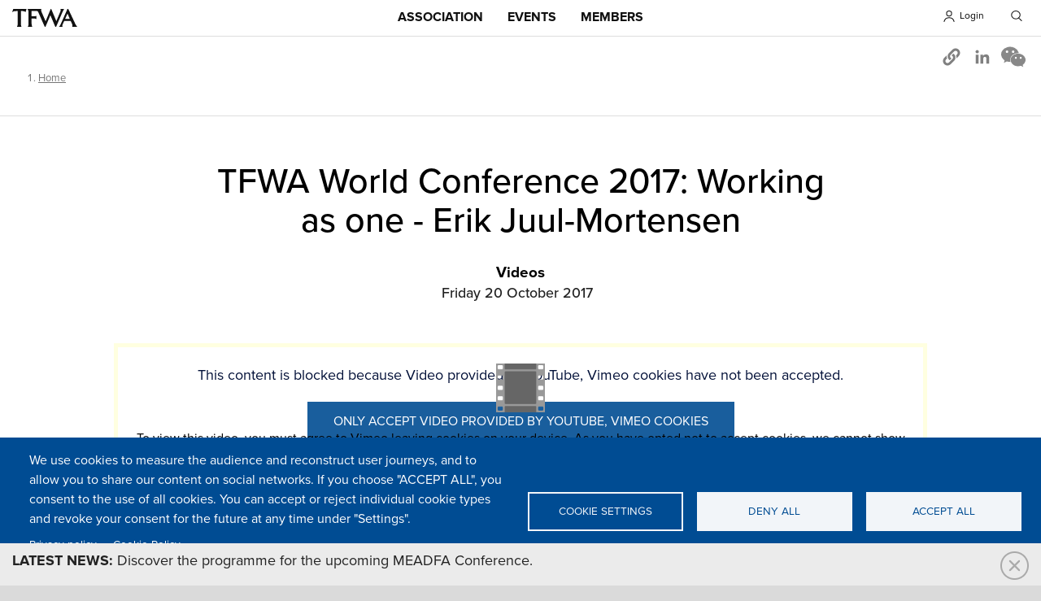

--- FILE ---
content_type: text/html; charset=UTF-8
request_url: https://www.tfwa.com/tfwa-world-exhibition-conference/videos/tfwa-world-conference-2017-working-as-one-erik-juul
body_size: 68284
content:
<!DOCTYPE html>
<html  lang="en" dir="ltr" prefix="og: https://ogp.me/ns#">
  <head>
    <script>
dataLayer = [{
    'pageCategory': 'WE'
  }];
</script>
<script>
var init = 1;
</script>

  <meta charset="utf-8" />
<script>var _paq = _paq || [];(function(){var u=(("https:" == document.location.protocol) ? "https://tfwa365.matomo.cloud/" : "https://tfwa365.matomo.cloud/");_paq.push(["setSiteId", "7"]);_paq.push(["setTrackerUrl", u+"matomo.php"]);_paq.push(["setDoNotTrack", 1]);if (!window.matomo_search_results_active) {_paq.push(["trackPageView"]);}_paq.push(["setIgnoreClasses", ["no-tracking","colorbox"]]);_paq.push(["enableLinkTracking"]);var d=document,g=d.createElement("script"),s=d.getElementsByTagName("script")[0];g.type="text/javascript";g.defer=true;g.async=true;g.src=u+"matomo.js";s.parentNode.insertBefore(g,s);})();</script>
<meta name="description" content="Video of Erik Juul-Mortensen during Cannes 2017" />
<meta name="abstract" content="Video of Erik Juul-Mortensen during Cannes 2017" />
<link rel="canonical" href="https://www.tfwa.com/tfwa-world-exhibition-conference/videos/tfwa-world-conference-2017-working-as-one-erik-juul" />
<link rel="image_src" href="https://www.tfwa.com/sites/tfwa.com/files/styles/max_650x650/public/2017-11/ERIK-JUUL-MORTENSEN.jpg?itok=_2XVgHV1" />
<meta property="og:site_name" content="Tax Free World Association" />
<meta property="og:type" content="article" />
<meta property="og:url" content="https://www.tfwa.com/tfwa-world-exhibition-conference/videos/tfwa-world-conference-2017-working-as-one-erik-juul" />
<meta property="og:title" content="TFWA World Conference 2017: Working as one - Erik Juul-Mortensen - TFWA World Exhibition &amp; Conference - 2017 | TFWA" />
<meta property="og:description" content="Video of Erik Juul-Mortensen during Cannes 2017" />
<meta property="og:image" content="https://www.tfwa.com/sites/tfwa.com/files/styles/max_650x650/public/2017-11/ERIK-JUUL-MORTENSEN.jpg?itok=_2XVgHV1" />
<meta name="twitter:card" content="summary_large_image" />
<meta name="twitter:description" content="Video of Erik Juul-Mortensen during Cannes 2017TFWA World Conference 2017: Working as one - Erik Juul-Mortensen" />
<meta name="twitter:creator" content="@tfwa" />
<meta name="Generator" content="Drupal 11 (https://www.drupal.org)" />
<meta name="MobileOptimized" content="width" />
<meta name="HandheldFriendly" content="true" />
<meta name="viewport" content="width=device-width, initial-scale=1.0" />
<script type="application/ld+json">{
    "@context": "https://schema.org",
    "@graph": [
        {
            "@type": "NewsArticle",
            "headline": "TFWA World Conference 2017: Working as one - Erik Juul-Mortensen - TFWA World Exhibition \u0026 Conference - 2017 | TFWA",
            "description": "Video of Erik Juul-Mortensen during Cannes 2017",
            "datePublished": "2017-10-20T14:16:41+02:00",
            "dateModified": "2024-10-30T16:15:21+01:00",
            "publisher": {
                "@type": "Organization",
                "@id": "https://www.tfwa.com/",
                "name": "Tax Free World Association",
                "url": "https://www.tfwa.com/",
                "logo": {
                    "@type": "ImageObject",
                    "url": "https://www.tfwa.com/sites/tfwa.com/themes/tfwa_zen/img/logo-tfwa-by-the-trade.png",
                    "width": "750",
                    "height": "400"
                }
            },
            "mainEntityOfPage": "https://www.tfwa.com/tfwa-world-exhibition-conference/videos/tfwa-world-conference-2017-working-as-one-erik-juul"
        }
    ]
}</script>
<link rel="icon" href="/sites/tfwa.com/files/tfwa.png" type="image/png" />

        <title>TFWA World Conference 2017: Working as one - Erik Juul-Mortensen - TFWA World Exhibition &amp;amp; Conference - 2017 | TFWA</title>
    
  <link rel="stylesheet" media="all" href="/sites/tfwa.com/files/css/css_UJJhbXkAiaoOEIRH8X6g5A-Pwx_6euww3sh4mDPyi0E.css?delta=0&amp;language=en&amp;theme=tfwa_zen&amp;include=[base64]" />
<link rel="stylesheet" media="all" href="/sites/tfwa.com/files/css/css_Z2CgtZaEUF25sY1PA-usGITO2OEcEZMhjuhOkwC0A2I.css?delta=1&amp;language=en&amp;theme=tfwa_zen&amp;include=[base64]" />
<link rel="stylesheet" media="print" href="/sites/tfwa.com/files/css/css_L2TsyC-qCyxFACc6r42GhVQ0OXXmEqCuOwMmbYGzSVQ.css?delta=2&amp;language=en&amp;theme=tfwa_zen&amp;include=[base64]" />
<link rel="stylesheet" media="all" href="/sites/tfwa.com/files/css/css_0uryMGyjKQ7cWDE88Z89ftxsa826k06kHYKHYBkJQss.css?delta=3&amp;language=en&amp;theme=tfwa_zen&amp;include=[base64]" />

  <script type="application/json" data-drupal-selector="drupal-settings-json">{"path":{"baseUrl":"\/","pathPrefix":"","currentPath":"node\/100007326","currentPathIsAdmin":false,"isFront":false,"currentLanguage":"en"},"pluralDelimiter":"\u0003","suppressDeprecationErrors":true,"ajaxPageState":{"libraries":"[base64]","theme":"tfwa_zen","theme_token":null},"ajaxTrustedUrl":{"\/search":true},"dataLayer":{"defaultLang":"en","languages":{"en":{"id":"en","name":"English","direction":"ltr","weight":1}}},"matomo":{"disableCookies":false,"trackMailto":true},"cookies":{"cookiesjsr":{"config":{"cookie":{"name":"cookiesjsr","expires":15811200000,"domain":"","sameSite":"Lax","secure":false},"library":{"libBasePath":"\/libraries\/cookiesjsr\/dist","libPath":"\/libraries\/cookiesjsr\/dist\/cookiesjsr.min.js","scrollLimit":0},"callback":{"method":"post","url":"\/cookies\/consent\/callback.json","headers":[]},"interface":{"openSettingsHash":"#editCookieSettings","showDenyAll":true,"denyAllOnLayerClose":false,"settingsAsLink":false,"availableLangs":["en"],"defaultLang":"en","groupConsent":false,"cookieDocs":true}},"services":{"functional":{"id":"functional","services":[{"key":"functional","type":"functional","name":"Required functional","info":{"value":"Fallback","format":"full_html"},"uri":"","needConsent":false}],"weight":1},"tracking":{"id":"tracking","services":[{"key":"recaptcha","type":"tracking","name":"reCAPTCHA","info":null,"uri":"","needConsent":true}],"weight":10},"social":{"id":"social","services":[{"key":"addtoany","type":"social","name":"AddToAny","info":null,"uri":"","needConsent":true}],"weight":20},"video":{"id":"video","services":[{"key":"video","type":"video","name":"Video provided by YouTube, Vimeo","info":null,"uri":"","needConsent":false},{"key":"vimeo","type":"video","name":"Vimeo","info":null,"uri":"","needConsent":true}],"weight":40}},"translation":{"_core":{"default_config_hash":"X8VxTkyAAEb9q-EhYz30-BkJ9Ftv5-u1H7BXLXHQe1o"},"langcode":"en","bannerText":"We use cookies to measure the audience and reconstruct user journeys, and to allow you to share our content on social networks. If you choose \u0022ACCEPT ALL\u0022, you consent to the use of all cookies. You can accept or reject individual cookie types and revoke your consent for the future at any time under \u0022Settings\u0022.","privacyPolicy":"Privacy policy","privacyUri":"https:\/\/www.tfwa.com\/legal-privacy-statement-100006103","imprint":"","imprintUri":"","cookieDocs":"Cookie Policy","cookieDocsUri":"https:\/\/www.tfwa.com\/cookie-policy-100006102","officialWebsite":"Official website","denyAll":"Deny all","alwaysActive":"Always active","settings":"Cookie settings","acceptAll":"Accept all","requiredCookies":"Required cookies","cookieSettings":"Cookie settings","close":"Close","readMore":"Read more","allowed":"allowed","denied":"denied","settingsAllServices":"Settings for all services","saveSettings":"Save","default_langcode":"en","disclaimerText":"All cookie information is subject to change by the service providers. We update this information regularly.","disclaimerTextPosition":"above","processorDetailsLabel":"Processor Company Details","processorLabel":"Company","processorWebsiteUrlLabel":"Company Website","processorPrivacyPolicyUrlLabel":"Company Privacy Policy","processorCookiePolicyUrlLabel":"Company Cookie Policy","processorContactLabel":"Data Protection Contact Details","placeholderAcceptAllText":"Accept All Cookies","functional":{"title":"What are Cookies?","details":"Cookies are created when your browser loads the website. The website sends information to the browser which then creates a text file. Cookies are stored on your device for various periods of time, from as short time as the duration of your browsing session to several months.\r\nEvery time you come back to the website, the browser retrieves and sends cookies to the server, which helps to improve your experience of the website by:\r\nRemembering settings, so you don\u2019t have to re-enter them every time you visit.\r\nRemembering your last properties and searches, helping you to keep on top of new listings.\r\nMeasuring use of the website so that we can see where we can improve."},"tracking":{"title":"Tracking cookies","details":"Marketing cookies come from external advertising companies (\u0022third-party cookies\u0022) and are used to collect information about the websites visited by the user. The purpose of this is to create and display target group-oriented content and advertising for the user."},"social":{"title":"Social Plugins","details":"These cookies are used to interact from the TFWA site with social modules and to share the contents of the TFWA site with other people or to inform them of your consultation or your opinion on it, when you click on the modules. \u201cShare\u201d, \u201cLike\u201d from Facebook and Twitter, for example. By disabling these cookies, you will no longer be able to share TFWA content from the TFWA site on social networks."},"video":{"title":"Video","details":"We include third-party computer applications on our site that allow you to view video media. This is the case with video-hosting by Vimeo and Youtube. The website cannot function properly without those cookies."}}},"cookiesTexts":{"_core":{"default_config_hash":"X8VxTkyAAEb9q-EhYz30-BkJ9Ftv5-u1H7BXLXHQe1o"},"langcode":"en","bannerText":"We use cookies to measure the audience and reconstruct user journeys, and to allow you to share our content on social networks. If you choose \u0022ACCEPT ALL\u0022, you consent to the use of all cookies. You can accept or reject individual cookie types and revoke your consent for the future at any time under \u0022Settings\u0022.","privacyPolicy":"Privacy policy","privacyUri":"https:\/\/www.tfwa.com\/legal-privacy-statement-100006103","imprint":"","imprintUri":"","cookieDocs":"Cookie Policy","cookieDocsUri":"https:\/\/www.tfwa.com\/cookie-policy-100006102","officialWebsite":"Official website","denyAll":"Deny all","alwaysActive":"Always active","settings":"Cookie settings","acceptAll":"Accept all","requiredCookies":"Required cookies","cookieSettings":"Cookie settings","close":"Close","readMore":"Read more","allowed":"allowed","denied":"denied","settingsAllServices":"Settings for all services","saveSettings":"Save","default_langcode":"en","disclaimerText":"All cookie information is subject to change by the service providers. We update this information regularly.","disclaimerTextPosition":"above","processorDetailsLabel":"Processor Company Details","processorLabel":"Company","processorWebsiteUrlLabel":"Company Website","processorPrivacyPolicyUrlLabel":"Company Privacy Policy","processorCookiePolicyUrlLabel":"Company Cookie Policy","processorContactLabel":"Data Protection Contact Details","placeholderAcceptAllText":"Accept All Cookies"},"services":{"addtoany":{"uuid":"12ed0f64-0194-4ba1-a559-5ff0acf59f20","langcode":"en","status":true,"dependencies":[],"_core":{"default_config_hash":"gVG-Uso8QFvb0jb71Qbuyg7Zp0mbof2tv1Y0UMCmF-g"},"id":"addtoany","label":"AddToAny","group":"social","info":null,"consentRequired":true,"purpose":"","processor":"","processorContact":"","processorUrl":"","processorPrivacyPolicyUrl":"","processorCookiePolicyUrl":"","placeholderMainText":"This content is blocked because AddToAny cookies have not been accepted.","placeholderAcceptText":"Only accept AddToAny cookies"},"functional":{"uuid":"325297d9-eb53-46b6-a64f-f5f88c82602e","langcode":"en","status":true,"dependencies":[],"id":"functional","label":"Required functional","group":"functional","info":{"value":"Fallback","format":"full_html"},"consentRequired":false,"purpose":"","processor":"","processorContact":"","processorUrl":"","processorPrivacyPolicyUrl":"","processorCookiePolicyUrl":"","placeholderMainText":"This content is blocked because Required functional cookies have not been accepted.","placeholderAcceptText":"Only accept Required functional cookies"},"recaptcha":{"uuid":"358a233e-b033-4ec8-b2e0-1401152a8fe2","langcode":"en","status":true,"dependencies":{"enforced":{"module":["cookies_recaptcha"]}},"_core":{"default_config_hash":"DSqZ1UHPMDDa_u66kKe4kiW28541fRFWpmXAab46Wmw"},"id":"recaptcha","label":"reCAPTCHA","group":"tracking","info":null,"consentRequired":true,"purpose":"","processor":"","processorContact":"","processorUrl":"","processorPrivacyPolicyUrl":"","processorCookiePolicyUrl":"","placeholderMainText":"This content is blocked because reCAPTCHA cookies have not been accepted.","placeholderAcceptText":"Only accept reCAPTCHA cookies"},"video":{"uuid":"590524dc-abcf-4add-82ba-88fb531d111a","langcode":"en","status":true,"dependencies":{"enforced":{"module":["cookies_video"]}},"_core":{"default_config_hash":"sSU9xaVzp6lMB3DXSy0j-GJMPQx67_xI3_AQuJRaLa0"},"id":"video","label":"Video provided by YouTube, Vimeo","group":"video","info":null,"consentRequired":false,"purpose":"","processor":"","processorContact":"","processorUrl":"","processorPrivacyPolicyUrl":"","processorCookiePolicyUrl":"","placeholderMainText":"This content is blocked because Video provided by YouTube, Vimeo cookies have not been accepted.","placeholderAcceptText":"Only accept Video provided by YouTube, Vimeo cookies"},"vimeo":{"uuid":"2e0539da-b196-41e9-a723-684b4de0d763","langcode":"en","status":true,"dependencies":[],"_core":{"default_config_hash":"2PjlgA236Zq_amFbwkTgyb6oGXjTsYt4HIRi988s-Ac"},"id":"vimeo","label":"Vimeo","group":"video","info":null,"consentRequired":true,"purpose":"","processor":"","processorContact":"","processorUrl":"","processorPrivacyPolicyUrl":"","processorCookiePolicyUrl":"","placeholderMainText":"This content is blocked because Vimeo cookies have not been accepted.","placeholderAcceptText":"Only accept Vimeo cookies"}},"groups":{"functional":{"uuid":"5b1bb987-faa9-477b-aadb-63540bb919f8","langcode":"en","status":true,"dependencies":[],"id":"functional","label":"Master","weight":1,"title":"What are Cookies?","details":"Cookies are created when your browser loads the website. The website sends information to the browser which then creates a text file. Cookies are stored on your device for various periods of time, from as short time as the duration of your browsing session to several months.\r\nEvery time you come back to the website, the browser retrieves and sends cookies to the server, which helps to improve your experience of the website by:\r\nRemembering settings, so you don\u2019t have to re-enter them every time you visit.\r\nRemembering your last properties and searches, helping you to keep on top of new listings.\r\nMeasuring use of the website so that we can see where we can improve."},"performance":{"uuid":"6b5ee87b-12e3-49e9-b780-59fb3a0c80dc","langcode":"en","status":true,"dependencies":[],"_core":{"default_config_hash":"Jv3uIJviBj7D282Qu1ZpEQwuOEb3lCcDvx-XVHeOJpw"},"id":"performance","label":"Performance","weight":30,"title":"Performance Cookies","details":"Performance cookies collect aggregated information about how our website is used. The purpose of this is to improve its attractiveness, content and functionality. These cookies help us to determine whether, how often and for how long particular sub-pages of our website are accessed and which content users are particularly interested in. Search terms, country, region and (where applicable) the city from which the website is accessed are also recorded, as is the proportion of mobile devices that are used to access the website. We use this information to compile statistical reports that help us tailor the content of our website to your needs and optimise our offer."},"social":{"uuid":"46bed982-6313-46c3-a2f2-ea4489c685b1","langcode":"en","status":true,"dependencies":[],"_core":{"default_config_hash":"vog2tbqqQHjVkue0anA0RwlzvOTPNTvP7_JjJxRMVAQ"},"id":"social","label":"Social Plugins","weight":20,"title":"Social Plugins","details":"These cookies are used to interact from the TFWA site with social modules and to share the contents of the TFWA site with other people or to inform them of your consultation or your opinion on it, when you click on the modules. \u201cShare\u201d, \u201cLike\u201d from Facebook and Twitter, for example. By disabling these cookies, you will no longer be able to share TFWA content from the TFWA site on social networks."},"tracking":{"uuid":"84c7bd0b-8797-42cc-b8b9-cd488a22c8ee","langcode":"en","status":true,"dependencies":[],"_core":{"default_config_hash":"_gYDe3qoEc6L5uYR6zhu5V-3ARLlyis9gl1diq7Tnf4"},"id":"tracking","label":"Tracking","weight":10,"title":"Tracking cookies","details":"Marketing cookies come from external advertising companies (\u0022third-party cookies\u0022) and are used to collect information about the websites visited by the user. The purpose of this is to create and display target group-oriented content and advertising for the user."},"video":{"uuid":"abb90f0f-0258-4ade-aeec-c1ccf1473fd6","langcode":"en","status":true,"dependencies":[],"_core":{"default_config_hash":"w1WnCmP2Xfgx24xbx5u9T27XLF_ZFw5R0MlO-eDDPpQ"},"id":"video","label":"Videos","weight":40,"title":"Video","details":"We include third-party computer applications on our site that allow you to view video media. This is the case with video-hosting by Vimeo and Youtube. The website cannot function properly without those cookies."}}},"field_group":{"html_element":{"mode":"default","context":"view","settings":{"classes":"group-taxo","id":"","element":"div","show_label":false,"label_element":"h3","attributes":"","effect":"none","speed":"fast"}}},"user":{"uid":0,"permissionsHash":"82b418c8943737a215f14ef9ffca4f39648a44599a6a5766920df76b39153598"}}</script>
<script src="/sites/tfwa.com/files/languages/en_1x3VjPPg-6cgwFoopK-5npEYikmlYtJwE5uFfaWoRQg.js?t4u4g3"></script>
<script src="/core/misc/drupalSettingsLoader.js?v=11.2.5"></script>
<script src="/core/misc/drupal.js?v=11.2.5"></script>
<script src="/core/misc/drupal.init.js?v=11.2.5"></script>
<script src="/core/misc/debounce.js?v=11.2.5"></script>
<script src="/core/misc/announce.js?v=11.2.5"></script>
<script src="/core/misc/message.js?v=11.2.5"></script>
<script src="/modules/contrib/cookies/js/cookiesjsr.conf.js?v=11.2.5" defer></script>
<script src="/libraries/cookiesjsr/dist/cookiesjsr-preloader.min.js?v=11.2.5" defer></script>

  <script src="https://use.typekit.net/hed8tki.js"></script>
  <script>try{Typekit.load({ async: true });}catch(e){}</script>
  <meta name="google-site-verification" content="3s-8hwV8wQ3PUQVskFCFHNVqgGWRBB0cYJIyeScuNH8" />
  </head>
  <body  class="is-path-node is-page-node-type-media-ressource source-we role-anonymous path-tfwa-world-exhibition-conference-videos-tfwa-world-conference-2017-working-as-one-erik-juul">
      
<a href="#main-content" class="skip-link visually-hidden visually-hidden--focusable">
      Skip to main content
  </a>
  
    <div class="dialog-off-canvas-main-canvas" data-off-canvas-main-canvas>
    

<div class="layout-center">

  <header class="header" role="banner">
	<div class="header-content">
		

<div id="block-tfwa-zen-branding" class="block block-system block-system-branding-block">
  
    
      		    <a href="/" rel="home">TFWA</a>
		    
</div>
<div class="views-exposed-form block block-views block-views-exposed-filter-blocksolr-search-content-page-1" data-drupal-selector="views-exposed-form-solr-search-content-page-1" id="block-exposedformsolr-search-contentpage-1">
  
      <h2>Search</h2>
    
      <form action="/search" method="get" id="views-exposed-form-solr-search-content-page-1" accept-charset="UTF-8">
  <div class="form--inline clearfix">
  <div class="js-form-item form-item js-form-type-textfield form-type-textfield js-form-item-keys form-item-keys">
      <label for="edit-keys">Search</label>
        <input data-drupal-selector="edit-keys" type="text" id="edit-keys" name="keys" value="" size="30" maxlength="128" class="form-text" />

        </div>
<div data-drupal-selector="edit-actions" class="form-actions js-form-wrapper form-wrapper" id="edit-actions"><input data-drupal-selector="edit-submit-solr-search-content" type="submit" id="edit-submit-solr-search-content" value="Apply" class="button js-form-submit form-submit" />
</div>

</div>

</form>

  </div>
<div id="block-ssologin" class="header-sso-login block block-block-content block-block-content2b6ceaa6-6cdf-4594-93b9-dbc00db749dc">
  
      <h2>Login</h2>
    
      
            <div class="clearfix text-formatted field field--name-body field--type-text-with-summary field--label-hidden field__item"><p>Use your TFWA 365 account ID<br>
<a class="sso-login-button" href="/saml/login">LOGIN to the Member Section</a></p>

<p><a class="sso-login-link" href="/user/login">Restricted access</a></p>
</div>
      
  </div>
<div id="block-tfwa-zen-bettersocialsharingbuttons" class="block block-better-social-sharing-buttons block-social-sharing-buttons-block">
  
    
      

<div style="display: none"><link rel="preload" href="/modules/contrib/better_social_sharing_buttons/assets/dist/sprites/social-icons--no-color.svg" as="image" type="image/svg+xml" crossorigin="anonymous" /></div>

<div class="social-sharing-buttons">
        
        
        
        
        
                <a href="https://www.linkedin.com/sharing/share-offsite/?url=https://www.tfwa.com/tfwa-world-exhibition-conference/videos/tfwa-world-conference-2017-working-as-one-erik-juul" target="_blank" title="Share to Linkedin" aria-label="Share to Linkedin" class="social-sharing-buttons-button share-linkedin" rel="noopener">
            <svg aria-hidden="true" width="30px" height="30px" style="border-radius:0px;">
                <use href="/modules/contrib/better_social_sharing_buttons/assets/dist/sprites/social-icons--no-color.svg#linkedin" />
            </svg>
        </a>
    
    
    
        
        
        
        
        
                
        <a href="#" class="btn-copy social-sharing-buttons-button share-copy" role="button" title="Copy link" aria-label="Copy link">
            <svg aria-hidden="true" width="30px" height="30px" style="border-radius:0px;">
                <use href="/modules/contrib/better_social_sharing_buttons/assets/dist/sprites/social-icons--no-color.svg#copy" />
            </svg>
            <div class="social-sharing-buttons-popup" role="alert" aria-live="assertive">Copied to clipboard</div>
        </a>
    
    </div>

  </div>


		
		<div class="menu_hamburger">
		  <a id="ico-menu" href="#">Menu</a>
		  <div id="layer-menu">
			<a id="ico-close" href="#">Close menu</a>
			

<nav role="navigation" aria-labelledby="block-mainmenu-menu" id="block-mainmenu" class="block block-menu navigation menu--main-menu">
            
  <h2 class="visually-hidden" id="block-mainmenu-menu">Main menu</h2>
  

        

  <ul data-region="primary_menu" class="menu menu-level-0">
                  
        <li class="menu-item menu-item--expanded">
          <a href="/association-2025" data-drupal-link-system-path="node/100017178">Association</a>
                                
  
  <div class="menu_link_content menu-link-contentmain-menu view-mode-default menu-dropdown menu-dropdown-0 menu-type-default">
              
  <ul class="menu menu-level-1">
                  
        <li class="menu-item">
          <a href="/association/what-is-tfwa-100000002" data-drupal-link-system-path="node/100000002">About us</a>
                                
  
  <div class="menu_link_content menu-link-contentmain-menu view-mode-default menu-dropdown menu-dropdown-1 menu-type-default">
              
            <div class="field field--name-field-texte field--type-string-long field--label-hidden field__item">Introduction and mission</div>
      
      </div>



                  </li>
                      
        <li class="menu-item">
          <a href="/team/search" data-drupal-link-system-path="team/search">Team</a>
                                
  
  <div class="menu_link_content menu-link-contentmain-menu view-mode-default menu-dropdown menu-dropdown-1 menu-type-default">
              
            <div class="field field--name-field-texte field--type-string-long field--label-hidden field__item">Meet our people</div>
      
      </div>



                  </li>
                      
        <li class="menu-item">
          <a href="/press-2025" data-drupal-link-system-path="node/100017182">Press</a>
                                
  
  <div class="menu_link_content menu-link-contentmain-menu view-mode-default menu-dropdown menu-dropdown-1 menu-type-default">
              
            <div class="field field--name-field-texte field--type-string-long field--label-hidden field__item">Press-linked resources</div>
      
      </div>



                  </li>
                      
        <li class="menu-item">
          <a href="/industry-2025" data-drupal-link-system-path="node/100017183">TR industry</a>
                                
  
  <div class="menu_link_content menu-link-contentmain-menu view-mode-default menu-dropdown menu-dropdown-1 menu-type-default">
              
            <div class="field field--name-field-texte field--type-string-long field--label-hidden field__item">Useful background information</div>
      
      </div>



                  </li>
                      
        <li class="menu-item">
          <a href="https://www.tfwa.com/media-center/search?f%5B0%5D=source%3A5">News</a>
                                
  
  <div class="menu_link_content menu-link-contentmain-menu view-mode-default menu-dropdown menu-dropdown-1 menu-type-default">
              
      </div>



                  </li>
          </ul>



            <div class="field field--name-field-texte field--type-string-long field--label-hidden field__item"><p><a href="/node/100017178"><strong>> View all sections</strong></a></p>
<p><a href="https://www.tfwa365.com" target="_blank"><strong>> Access TFWA 365</strong></a></p>
<p>&nbsp;</p></div>
      
            <div class="clearfix text-formatted field field--name-field-liens field--type-text-long field--label-hidden field__item"><h3><a href="/members/search">Members list by sector</a></h3><p><a href="/members/search?f%5B0%5D=sectorm%3A8">Perfumes / Cosmetics</a></p><p><a href="/members/search?f%5B0%5D=sectorm%3A12">Wine / Spirits / Beers / Non alcoholic beverages</a></p><p><a href="/members/search?f%5B0%5D=sectorm%3A7">Fashion / Accessories / Sunglasses / Luggage</a></p><p><a href="/members/search?f%5B0%5D=sectorm%3A6">Confectionery / Fine food / Food supplements</a></p><p><a href="/members/search?f%5B0%5D=sectorm%3A10">Jewellery / Watches / Writing instruments</a></p><p><a href="/members/search?f%5B0%5D=sectorm%3A11">Tobacco / Smokers’ accessories</a></p><p><a href="/members/search?f%5B0%5D=sectorm%3A261">Gifts / Toys / Souvenirs / Home</a></p></div>
      
      </div>



                  </li>
                      
        <li class="menu-item menu-item--expanded">
          <a href="/calendar" data-drupal-link-system-path="calendar">Events</a>
                                
  
  <div class="menu_link_content menu-link-contentmain-menu view-mode-default menu-dropdown menu-dropdown-0 menu-type-default">
              
  <ul class="menu menu-level-1">
                  
        <li class="menu-item">
          <a href="/tfwa-world-exhibition-conference-2025" data-drupal-link-system-path="node/100017176">TFWA World Exhibition &amp; Conference</a>
                                
  
  <div class="menu_link_content menu-link-contentmain-menu view-mode-default menu-dropdown menu-dropdown-1 menu-type-default">
              
            <div class="field field--name-field-texte field--type-string-long field--label-hidden field__item">27 Sep - 01 Oct 2026, Cannes</div>
      
      </div>



                  </li>
                      
        <li class="menu-item">
          <a href="/Innovation-square-2025" data-drupal-link-system-path="node/100017186">Innovation Square</a>
                                
  
  <div class="menu_link_content menu-link-contentmain-menu view-mode-default menu-dropdown menu-dropdown-1 menu-type-default">
              
            <div class="field field--name-field-texte field--type-string-long field--label-hidden field__item">28 Sep – 01 Oct 2026, Cannes</div>
      
      </div>



                  </li>
                      
        <li class="menu-item">
          <a href="/tfwa-asia-pacific-exhibition-conference-2026" data-drupal-link-system-path="node/100017177">TFWA Asia Pacific Exhibition &amp; Conference</a>
                                
  
  <div class="menu_link_content menu-link-contentmain-menu view-mode-default menu-dropdown menu-dropdown-1 menu-type-default">
              
            <div class="field field--name-field-texte field--type-string-long field--label-hidden field__item">10 - 14 May 2026, Singapore</div>
      
      </div>



                  </li>
                      
        <li class="menu-item">
          <a href="/the-meadfa-conference-2025" data-drupal-link-system-path="node/100017180">MEADFA Conference</a>
                                
  
  <div class="menu_link_content menu-link-contentmain-menu view-mode-default menu-dropdown menu-dropdown-1 menu-type-default">
              
            <div class="field field--name-field-texte field--type-string-long field--label-hidden field__item">09 - 11 Nov 2025, Dubai</div>
      
      </div>



                  </li>
                      
        <li class="menu-item">
          <a href="/media-center/search?f%5B0%5D=activities%3A314" data-drupal-link-query="{&quot;f&quot;:[&quot;activities:314&quot;]}" data-drupal-link-system-path="media-center/search">Webinars &amp; Replays</a>
                                
  
  <div class="menu_link_content menu-link-contentmain-menu view-mode-default menu-dropdown menu-dropdown-1 menu-type-default">
              
            <div class="field field--name-field-texte field--type-string-long field--label-hidden field__item">This is where you can catch up on TFWA webinars and replays.</div>
      
      </div>



                  </li>
          </ul>



            <div class="field field--name-field-texte field--type-string-long field--label-hidden field__item"><p><a href="/calendar"><strong>> View Events Calendar</strong></a></p>
<p>&nbsp;</p></div>
      
            <div class="clearfix text-formatted field field--name-field-liens field--type-text-long field--label-hidden field__item"><h3><a href="https://www.tfwa365.com/home/networking-home.htm">Directories</a></h3><p><a href="https://www.tfwa365.com/authentification/connection-box.htm" target="_blank" title="TFWA WEC 2025 Exhibitor Delegate directory">TFWA WEC 2025 Exhibitor Delegate directory</a></p><p><a href="https://www.tfwa365.com/authentification/connection-box.htm" target="_blank" title="TFWA WEC 2025 Visitor Delegate directory">TFWA WEC 2025 Visitor Delegate directory</a></p><p><a href="https://www.tfwa365.com/authentification/connection-box.htm" target="_blank" title="TFWA WEC 2025 Exhibition guide">TFWA WEC 2025 Exhibition guide</a></p><p><a href="https://www.tfwa365.com/authentification/connection-box.htm" target="_blank" title="TFWA WEC 2025 Exhibition guide">TFWA Start up Day 2025 Directory</a></p></div>
      
      </div>



                  </li>
                      
        <li class="menu-item menu-item--expanded">
          <a href="/membership-2025" data-drupal-link-system-path="node/100017179">Members</a>
                                
  
  <div class="menu_link_content menu-link-contentmain-menu view-mode-default menu-dropdown menu-dropdown-0 menu-type-default">
              
  <ul class="menu menu-level-1">
                  
        <li class="menu-item">
          <a href="/membership/the-benefits-of-tfwa-membership-100004312" data-drupal-link-system-path="node/100004312">Members&#039; benefits</a>
                                
  
  <div class="menu_link_content menu-link-contentmain-menu view-mode-default menu-dropdown menu-dropdown-1 menu-type-default">
              
      </div>



                  </li>
                      
        <li class="menu-item">
          <a href="/membership/how-to-become-a-member-100004311" data-drupal-link-system-path="node/100004311">Become a member</a>
                                
  
  <div class="menu_link_content menu-link-contentmain-menu view-mode-default menu-dropdown menu-dropdown-1 menu-type-default">
              
      </div>



                  </li>
                      
        <li class="menu-item">
          <a href="/membership/tfwa-research-100017198" data-drupal-link-system-path="node/100017198">Research</a>
                                
  
  <div class="menu_link_content menu-link-contentmain-menu view-mode-default menu-dropdown menu-dropdown-1 menu-type-default">
              
      </div>



                  </li>
                      
        <li class="menu-item">
          <a href="/membership/tfwa-handbook/the-2025-tfwa-handbook-worldwide-duty-free-and-travel-retail-in-profile" data-drupal-link-system-path="node/100018211">TFWA Handbook</a>
                                
  
  <div class="menu_link_content menu-link-contentmain-menu view-mode-default menu-dropdown menu-dropdown-1 menu-type-default">
              
      </div>



                  </li>
                      
        <li class="menu-item">
          <a href="/membership/easier-access-to-market-intelligence-100016780" target="_blank" data-drupal-link-system-path="node/100016780">Market news</a>
                                
  
  <div class="menu_link_content menu-link-contentmain-menu view-mode-default menu-dropdown menu-dropdown-1 menu-type-default">
              
      </div>



                  </li>
                      
        <li class="menu-item">
          <a href="/members/search" data-drupal-link-system-path="members/search">Member list</a>
                                
  
  <div class="menu_link_content menu-link-contentmain-menu view-mode-default menu-dropdown menu-dropdown-1 menu-type-default">
              
      </div>



                  </li>
                      
        <li class="menu-item">
          <a href="/membership/tfwa-documents-100004309" data-drupal-link-system-path="node/100004309">Legal</a>
                                
  
  <div class="menu_link_content menu-link-contentmain-menu view-mode-default menu-dropdown menu-dropdown-1 menu-type-default">
              
      </div>



                  </li>
                      
        <li class="menu-item">
          <a href="https://www.tfwa.com/media-center/search?f%5B0%5D=type_ressource%3A20&amp;f%5B1%5D=source%3A16">News</a>
                                
  
  <div class="menu_link_content menu-link-contentmain-menu view-mode-default menu-dropdown menu-dropdown-1 menu-type-default">
              
      </div>



                  </li>
          </ul>



            <div class="field field--name-field-texte field--type-string-long field--label-hidden field__item"><p><a href="/node/100017179"><strong>> View all sections</strong></a></p>
<p><a href="https://www.tfwa365.com" target="_blank"><strong>> Access TFWA 365</strong></a></p>
<p>&nbsp;</p></div>
      
            <div class="clearfix text-formatted field field--name-field-liens field--type-text-long field--label-hidden field__item"><h3><a href="https://www.tfwa365.com/discovery/discovery/brands.htm">Members’ Brand Pages by category</a></h3><p><a href="https://www.tfwa365.com/discovery/discovery/by-product-sector.htm?Crit_DossierExposant=RefSociete__x_Secteurprincipal%3AS300" target="_blank">Perfumes / Cosmetics</a></p><p><a href="https://www.tfwa365.com/discovery/discovery/by-product-sector.htm?Crit_DossierExposant=RefSociete__x_Secteurprincipal%3AS100" target="_blank">Wine / Spirits / Beers / Non alcoholic beverages</a></p><p><a href="https://www.tfwa365.com/discovery/discovery/by-product-sector.htm?Crit_DossierExposant=RefSociete__x_Secteurprincipal%3AS400" target="_blank">Fashion / Accessories / Sunglasses / Luggage</a></p><p><a href="https://www.tfwa365.com/discovery/discovery/by-product-sector.htm?Crit_DossierExposant=RefSociete__x_Secteurprincipal%3AS600" target="_blank">Confectionery / Fine food / Food supplements</a></p><p><a href="https://www.tfwa365.com/discovery/discovery/by-product-sector.htm?Crit_DossierExposant=RefSociete__x_Secteurprincipal%3AS500" target="_blank">Jewellery / Watches / Writing instruments</a></p><p><a href="https://www.tfwa365.com/discovery/discovery/by-product-sector.htm?Crit_DossierExposant=RefSociete__x_Secteurprincipal%3AS700" target="_blank">Gifts / Toys / Souvenirs / Home</a></p><p><a href="https://www.tfwa365.com/discovery/discovery/by-product-sector.htm?Crit_DossierExposant=RefSociete__x_Secteurprincipal%3AS200" target="_blank">Tobacco / Smokers’ accessories</a></p></div>
      
      </div>



                  </li>
          </ul>


  </nav>


		  </div>
		</div>
	</div>
  </header>
  
  
  <div class="layout-3col">

                              
    <div class="main-header">
      
      

<div id="block-tfwa-zen-breadcrumbs" class="block block-system block-system-breadcrumb-block">
  
    
        
<nav class="breadcrumb " role="navigation" aria-labelledby="system-breadcrumb">
  <h2 id="system-breadcrumb" class="visually-hidden">Breadcrumb</h2>
  <ol class="breadcrumb__list">
          <li class="breadcrumb__item">
                  <a href="/">Home</a>
                      </li>
      </ol>
</nav>

  </div>


      <a href="#skip-link" class="visually-hidden visually-hidden--focusable" id="main-content">Back to top</a>      <div class="div-title">

<div id="block-tfwa-zen-pagetitle" class="block block-core block-page-title-block">
  
    
      
  <h1 class="page-title"><span class="field field--name-title field--type-string field--label-hidden">TFWA World Conference 2017: Working as one - Erik Juul-Mortensen</span>
</h1>


  </div>

</div>
      	
	</div>

    	
    <main class="layout-3col__full" role="main">

      

<div data-drupal-messages-fallback class="hidden"></div>
  
    

  <div class="node node--type-media-ressource node--view-mode-full ds-2col-stacked clearfix">

  

  <div class="group-header">
      <div class="field field--name-field-source field--type-entity-reference field--label-hidden field__items">
              <div class="field__item">
            <div class="field field--name-field-bandeau field--type-image field--label-hidden field__item">  <img loading="lazy" src="/sites/tfwa.com/files/styles/bandeau_source/public/2024-10/article%20cannes%20-%201600x286.jpg?h=81a224d1&amp;itok=glz14tJY" width="1600" height="286" alt="TFWA World Exhibition &amp; Conference" class="image-style-bandeau-source" />


</div>
      

</div>
          </div>
  
            <div class="field field--name-field-bandeau field--type-image field--label-hidden field__item">  <img loading="lazy" src="/sites/tfwa.com/files/styles/bandeau_source/public/2017-11/header-article-cannes%20%281%29_9.jpg?h=3768aafc&amp;itok=AvFE0H0v" width="1600" height="286" alt="wec17" class="image-style-bandeau-source" />


</div>
      </div>

  <div class="group-left">
            <div class="field field--name-field-type-ressource field--type-entity-reference field--label-hidden field__item"><a href="https://www.tfwa.com/media-center/search?f%5B0%5D=type_ressource%3A21">Videos</a></div>
      
  <div class="field field--name-node-post-date field--type-ds field--label-inline clearfix">
    <div class="field__label">Post date</div>
              <div class="field__item">Friday 20 October 2017</div>
          </div>
</div>

  <div class="group-right">
            <div class="clearfix text-formatted field field--name-body field--type-text-with-summary field--label-hidden field__item"><article class="align-center media media--type-video media--view-mode-video-seule">
  
      
            <div class="field field--name-field-media-video-embed-field field--type-video-embed-field field--label-hidden field__item"><div class="video-embed-field-provider-vimeo video-embed-field-responsive-video"><a href="#cookiesjsr" class="cookie-video-consent">To view this video, you must agree to Vimeo leaving cookies on your device. As you have opted not to accept cookies, we cannot show the video. If you wish to see it, please confirm your consent to cookies by clicking on the link.</a><iframe width="854" height="480" frameborder="0" allowfullscreen="allowfullscreen" title="Vimeo | 238539337" data-src="https://player.vimeo.com/video/238539337?autoplay=&amp;muted=" src class="cookies-video-embed-field" allow="autoplay;fullscreen"></iframe>
</div>
</div>
      
  </article>
<p>Duty Free’s 70th anniversary reminds us what’s possible when the industry works together as one. Data-sharing must improve, and a Millennial focus shouldn’t mean neglecting older travellers.</p></div>
      
            <div class="field field--name-dynamic-token-fieldnode-members-login field--type-ds field--label-hidden field__item"><div class="with_secure_No">You have to log in with your TFWA 365 account ID to view restricted contents.
<p><a class="sso-login-button" href="/saml/login">LOGIN to the Member Section</a></p>
</div>
</div>
      
<div  class="group-taxo">
    
            <div class="field field--name-dynamic-token-fieldnode-taxo-source field--type-ds field--label-hidden field__item"><p><a href="https://www.tfwa.com/tfwa-world-exhibition-conference">TFWA World Exhibition &amp; Conference</a></p>
</div>
      
      <div class="field field--name-field-season field--type-entity-reference field--label-hidden field__items">
              <div class="field__item"><a href="https://www.tfwa.com/media-center/search?f%5B0%5D=season%3A14">2017</a></div>
          </div>
  
      <div class="field field--name-field-activities field--type-entity-reference field--label-hidden field__items">
              <div class="field__item"><a href="https://www.tfwa.com/media-center/search?f%5B0%5D=activities%3A36">Conference</a></div>
          </div>
  
      <div class="field field--name-field-geography field--type-entity-reference field--label-hidden field__items">
              <div class="field__item"><a href="https://www.tfwa.com/media-center/search?f%5B0%5D=geography%3A39">Europe</a></div>
          </div>
  
  </div></div>

  <div class="group-footer"></div>

</div>


<div class="views-element-container block block-views block-views-blockrelated-topics-block-1" id="block-views-block-related-topics-block-1">
  
      <h2>Related topics</h2>
    
      <div><div class="view view-related-topics view-id-related_topics view-display-id-block_1 js-view-dom-id-d8048a2aa1b4783b3f3e15ba1f986f4b16d6605b759cb660f4577d39760a64ae">
  
    
      
      <div class="view-content">
          <div class="views-row"><div class="views-field views-field-field-image"><div class="field-content">  <a href="/tfwa-world-exhibition-conference/photo-gallery/tfwa-world-exhibition-and-conference-2017-the-review">  <picture>
                  <source srcset="/sites/tfwa.com/files/styles/speaker_thumbnail/public/2017-11/cannes17-photo.webp?h=d5c7c49e&amp;itok=DlGXExK0 1x" media="all" type="image/webp" width="348" height="193"/>
              <source srcset="/sites/tfwa.com/files/styles/speaker_thumbnail/public/2017-11/cannes17-photo.png?h=d5c7c49e&amp;itok=DlGXExK0 1x" media="all" type="image/png" width="348" height="193"/>
                  <img loading="lazy" width="348" height="193" src="/sites/tfwa.com/files/styles/speaker_thumbnail/public/2017-11/cannes17-photo.png?h=d5c7c49e&amp;itok=DlGXExK0" alt="TFWA World Exhibition and Conference 2017 - The Review" />

  </picture>
</a>
</div></div><div class="views-field views-field-title"><span class="field-content"><a href="/tfwa-world-exhibition-conference/photo-gallery/tfwa-world-exhibition-and-conference-2017-the-review" hreflang="en">TFWA World Exhibition and Conference 2017 - The Review</a></span></div></div>
    <div class="views-row"><div class="views-field views-field-field-image"><div class="field-content">  <a href="/tfwa-world-exhibition-conference/videos/tfwa-world-conference-2017-neither-full-nor-empty-mary">  <picture>
                  <source srcset="/sites/tfwa.com/files/styles/speaker_thumbnail/public/2017-11/MARY-ROBINSON.webp?h=b38a63f1&amp;itok=sSyz1nDs 1x" media="all" type="image/webp" width="348" height="193"/>
              <source srcset="/sites/tfwa.com/files/styles/speaker_thumbnail/public/2017-11/MARY-ROBINSON.jpg?h=b38a63f1&amp;itok=sSyz1nDs 1x" media="all" type="image/jpeg" width="348" height="193"/>
                  <img loading="lazy" width="348" height="193" src="/sites/tfwa.com/files/styles/speaker_thumbnail/public/2017-11/MARY-ROBINSON.jpg?h=b38a63f1&amp;itok=sSyz1nDs" alt="Mary Robinson" />

  </picture>
</a>
</div></div><div class="views-field views-field-title"><span class="field-content"><a href="/tfwa-world-exhibition-conference/videos/tfwa-world-conference-2017-neither-full-nor-empty-mary" hreflang="en">TFWA World Conference 2017: Neither full nor empty - Mary Robinson</a></span></div></div>
    <div class="views-row"><div class="views-field views-field-field-image"><div class="field-content">  <a href="/tfwa-world-exhibition-conference/videos/tfwa-world-conference-2017-friction-fre-retail-david-rowan">  <picture>
                  <source srcset="/sites/tfwa.com/files/styles/speaker_thumbnail/public/2017-11/DAVID-ROWAN.webp?h=b38a63f1&amp;itok=gJK5vk29 1x" media="all" type="image/webp" width="348" height="193"/>
              <source srcset="/sites/tfwa.com/files/styles/speaker_thumbnail/public/2017-11/DAVID-ROWAN.jpg?h=b38a63f1&amp;itok=gJK5vk29 1x" media="all" type="image/jpeg" width="348" height="193"/>
                  <img loading="lazy" width="348" height="193" src="/sites/tfwa.com/files/styles/speaker_thumbnail/public/2017-11/DAVID-ROWAN.jpg?h=b38a63f1&amp;itok=gJK5vk29" alt="DAVID ROWAN" />

  </picture>
</a>
</div></div><div class="views-field views-field-title"><span class="field-content"><a href="/tfwa-world-exhibition-conference/videos/tfwa-world-conference-2017-friction-fre-retail-david-rowan" hreflang="en">TFWA World Conference 2017: Friction-fre retail - David Rowan</a></span></div></div>
    <div class="views-row"><div class="views-field views-field-field-image"><div class="field-content">  <a href="/tfwa-world-exhibition-conference/videos/tfwa-world-conference-2017-grounds-for-hope-ban-ki-moon">  <picture>
                  <source srcset="/sites/tfwa.com/files/styles/speaker_thumbnail/public/2017-11/BAN-KI-MOON.webp?h=b38a63f1&amp;itok=WgrBpaw8 1x" media="all" type="image/webp" width="348" height="193"/>
              <source srcset="/sites/tfwa.com/files/styles/speaker_thumbnail/public/2017-11/BAN-KI-MOON.jpg?h=b38a63f1&amp;itok=WgrBpaw8 1x" media="all" type="image/jpeg" width="348" height="193"/>
                  <img loading="lazy" width="348" height="193" src="/sites/tfwa.com/files/styles/speaker_thumbnail/public/2017-11/BAN-KI-MOON.jpg?h=b38a63f1&amp;itok=WgrBpaw8" alt="Ban Ki Moon" />

  </picture>
</a>
</div></div><div class="views-field views-field-title"><span class="field-content"><a href="/tfwa-world-exhibition-conference/videos/tfwa-world-conference-2017-grounds-for-hope-ban-ki-moon" hreflang="en">TFWA World Conference 2017: Grounds for hope - Ban Ki Moon</a></span></div></div>

    </div>
  
          </div>
</div>

  </div>
<div id="block-backtoresourcecentre" class="block block-block-content block-block-content1eaec108-90f8-476b-8c18-5917fab300e3">
  
    
      
            <div class="clearfix text-formatted field field--name-body field--type-text-with-summary field--label-hidden field__item"><p><a href="/media-center/search">Back to the Resource Centre</a></p></div>
      
  </div>



    </main>

    
  </div>

  <footer class="footer" role="contentinfo">
	 <div class="footer-content">
		  
      <div id="block-footerlogo" class="footer-logo block block-block-content block-block-contentee0672ee-0b0f-4041-baa5-687cd688754e">
  
    
      
            <div class="clearfix text-formatted field field--name-body field--type-text-with-summary field--label-hidden field__item"><p><a href="/"><svg xmlns="http://www.w3.org/2000/svg" width="170.128" height="81.371" viewBox="0 0 170.128 81.371" aria-label="Logo TFWA - By the trade for the trade">
  <g id="logo_tfwa" data-name="logo tfwa" transform="translate(-1114.936 -60.911)">
    <rect id="Rectangle_20" data-name="Rectangle 20" width="81.296" height="81.296" transform="translate(1114.936 60.911)" fill="#111"/>
    <g id="Groupe_47" data-name="Groupe 47" transform="translate(1121.311 92.484)">
      <path id="Tracé_99" data-name="Tracé 99" d="M117.2,110.091a20.7,20.7,0,0,0-2.087,3.932l-6.365,14.762h-.884l-5.188-12.168-5.133,12.168h-.8l-6.4-14.471c-.205-.473-.364-.843-.5-1.156v.009c-.652-.771-.337-1.018-2.638-1.018H82.89v5.646h1.447c2.005,0,2.432.025,3.665-.642v3.556a8,8,0,0,0-3.639-.7H82.89v4.52a8.4,8.4,0,0,0,.749,4.251H78.934a8.735,8.735,0,0,0,.749-4.279v-9.762c0-2.378-.217-3.289-1.045-4.652H93.156a3.808,3.808,0,0,0-.186,1.308,6.327,6.327,0,0,0,.694,2.382l4.016,9.228L103,110.091h.615l5.35,12.757,3.849-9.121a6.4,6.4,0,0,0,.749-2.458,3.155,3.155,0,0,0-.239-1.179Z" transform="translate(-62.461 -110.091)" fill="#fff"/>
      <path id="Tracé_100" data-name="Tracé 100" d="M37.336,110.091l-1.015,3.21a4.7,4.7,0,0,0-3.1-1.044H31.346v11.956a13.061,13.061,0,0,0,.563,4.572h-4.6a10.073,10.073,0,0,0,.775-4.625v-11.9H26.506c-2.272,0-2.647.108-4.278,1.15l1.068-3.316Z" transform="translate(-22.228 -110.091)" fill="#fff"/>
      <path id="Tracé_101" data-name="Tracé 101" d="M213.473,128.785a10.921,10.921,0,0,1-2.034-2.969l-7.411-15.724H203.1l-6.151,13.962c-1.393,3.208-1.982,4.011-2.677,4.732h3.72a2.955,2.955,0,0,1-.295-1.227,7.753,7.753,0,0,1,.858-2.328l1.205-2.594h6.818l1.227,2.7a6.637,6.637,0,0,1,.645,2.086,2.551,2.551,0,0,1-.373,1.361Zm-12.814-8.21,2.569-5.7,2.433,5.7Z" transform="translate(-144.928 -110.091)" fill="#fff"/>
    </g>
    <g id="Groupe_50" data-name="Groupe 50" transform="translate(1203.769 60.986)">
      <rect id="Rectangle_20-2" data-name="Rectangle 20" width="81.296" height="81.296" transform="translate(0 0)" fill="#111"/>
    </g>
    <g id="Groupe_51" data-name="Groupe 51" transform="translate(1210.051 93.295)">
      <g id="Groupe_51-2" data-name="Groupe 51" transform="translate(0)">
        <path id="Tracé_78" data-name="Tracé 78" d="M340.771,120.218h-2.365v-6.252h2.181a3.466,3.466,0,0,1,1.845.451,1.483,1.483,0,0,1,.732,1.351,1.158,1.158,0,0,1-.157.6,2.667,2.667,0,0,1-.423.533,2.071,2.071,0,0,1,.612.644,1.548,1.548,0,0,1,.225.809,1.525,1.525,0,0,1-.75,1.43,3.733,3.733,0,0,1-1.9.437m-.239-4.937h-.451v1.057h.377a1.719,1.719,0,0,0,.695-.124.394.394,0,0,0,.28-.363.469.469,0,0,0-.239-.423,1.263,1.263,0,0,0-.663-.147m.258,2.372h-.709V118.9h.727a1.193,1.193,0,0,0,.644-.152.487.487,0,0,0,.239-.437.569.569,0,0,0-.239-.487,1.105,1.105,0,0,0-.662-.175" transform="translate(-338.406 -113.837)" fill="#fff"/>
        <path id="Tracé_79" data-name="Tracé 79" d="M359.84,117.462v2.446h-1.675v-2.464l-1.988-3.476,1.6-.441,1.215,2.381,1.3-2.252h1.721Z" transform="translate(-350.968 -113.527)" fill="#fff"/>
        <path id="Tracé_80" data-name="Tracé 80" d="M383.054,113.965h5.356l.157,1.315h-2v4.938h-1.675V115.28h-1.84Z" transform="translate(-369.968 -113.837)" fill="#fff"/>
        <path id="Tracé_81" data-name="Tracé 81" d="M409.944,113.833v6.252h-1.675v-2.446h-2.19v2.446H404.4v-6.252l1.675-.055v2.547h2.19v-2.492Z" transform="translate(-385.06 -113.704)" fill="#fff"/>
        <path id="Tracé_82" data-name="Tracé 82" d="M432.474,118.9l.157,1.315h-4.583v-6.252H432.2l.156,1.315h-2.632v1.14h1.924l.156,1.315h-2.08V118.9Z" transform="translate(-401.773 -113.837)" fill="#fff"/>
        <path id="Tracé_83" data-name="Tracé 83" d="M450.968,113.965h5.356l.157,1.315h-2v4.938h-1.675V115.28h-1.84Z" transform="translate(-417.976 -113.837)" fill="#fff"/>
        <path id="Tracé_84" data-name="Tracé 84" d="M472.318,120.217v-6.252h2.632a3.048,3.048,0,0,1,1.85.533,1.857,1.857,0,0,1,.727,1.6,2.013,2.013,0,0,1-.225.97,1.907,1.907,0,0,1-.621.685l1.381,2.464h-1.942l-1.012-1.968h-1.114v1.968Zm2.577-4.938h-.9v1.655h.92a.889.889,0,0,0,.635-.234.792.792,0,0,0,.249-.6.772.772,0,0,0-.235-.611.976.976,0,0,0-.667-.207" transform="translate(-433.068 -113.837)" fill="#fff"/>
        <path id="Tracé_85" data-name="Tracé 85" d="M492.256,120.218l2.347-6.252h1.675l2.338,6.179-1.648.166-.451-1.324h-2.163l-.433,1.232Zm2.558-2.547h1.224l-.626-1.7Z" transform="translate(-447.162 -113.837)" fill="#fff"/>
        <path id="Tracé_86" data-name="Tracé 86" d="M519.262,120.217h-2.8v-6.252H519.3a3.1,3.1,0,0,1,1.606.4,2.54,2.54,0,0,1,1.007,1.094,3.605,3.605,0,0,1,.341,1.6,3.544,3.544,0,0,1-.377,1.673,2.663,2.663,0,0,1-1.058,1.1,3.1,3.1,0,0,1-1.556.386m-.046-4.938h-1.077V118.9h1.012a1.209,1.209,0,0,0,.989-.478,2.151,2.151,0,0,0,.382-1.37,2.19,2.19,0,0,0-.345-1.283,1.11,1.11,0,0,0-.962-.492" transform="translate(-464.275 -113.837)" fill="#fff"/>
        <path id="Tracé_87" data-name="Tracé 87" d="M543.811,118.9l.156,1.315h-4.583v-6.252h4.151l.156,1.315H541.06v1.14h1.924l.156,1.315h-2.08V118.9Z" transform="translate(-480.477 -113.837)" fill="#fff"/>
      </g>
      <g id="Groupe_52" data-name="Groupe 52" transform="translate(0 9.845)">
        <path id="Tracé_88" data-name="Tracé 88" d="M340.081,152.537H342l.157,1.315h-2.08v2.363h-1.675v-6.243h4.059l.157,1.315h-2.54Z" transform="translate(-338.406 -149.834)" fill="#fff"/>
        <path id="Tracé_89" data-name="Tracé 89" d="M356.959,149.5a3.389,3.389,0,0,1,1.726.423,2.873,2.873,0,0,1,1.123,1.159,3.429,3.429,0,0,1,.391,1.637,3.5,3.5,0,0,1-.409,1.706,2.939,2.939,0,0,1-1.146,1.168,3.611,3.611,0,0,1-3.391-.009,2.931,2.931,0,0,1-1.127-1.163,3.4,3.4,0,0,1-.4-1.637,3.449,3.449,0,0,1,.414-1.7,2.966,2.966,0,0,1,1.15-1.168,3.31,3.31,0,0,1,1.666-.418m-1.509,3.273a2.093,2.093,0,0,0,.4,1.324,1.316,1.316,0,0,0,1.1.515,1.391,1.391,0,0,0,1.1-.492,2.071,2.071,0,0,0,.428-1.4,2.028,2.028,0,0,0-.409-1.31,1.4,1.4,0,0,0-1.859-.276,1.65,1.65,0,0,0-.552.662,2.219,2.219,0,0,0-.207.979" transform="translate(-349.238 -149.502)" fill="#fff"/>
        <path id="Tracé_90" data-name="Tracé 90" d="M378.659,156.192V149.94h2.632a3.048,3.048,0,0,1,1.85.533,1.857,1.857,0,0,1,.727,1.6,2.013,2.013,0,0,1-.225.97,1.907,1.907,0,0,1-.621.685l1.381,2.464H382.46l-1.012-1.968h-1.113v1.968Zm2.577-4.938h-.9v1.655h.92a.888.888,0,0,0,.635-.234.792.792,0,0,0,.249-.6.772.772,0,0,0-.235-.611.977.977,0,0,0-.667-.207" transform="translate(-366.861 -149.812)" fill="#fff"/>
        <path id="Tracé_91" data-name="Tracé 91" d="M404.593,149.94h5.356l.157,1.315h-2v4.938h-1.675v-4.938h-1.84Z" transform="translate(-385.194 -149.812)" fill="#fff"/>
        <path id="Tracé_92" data-name="Tracé 92" d="M431.17,149.807v6.252h-1.675v-2.446H427.3v2.446H425.63v-6.252l1.675-.055V152.3h2.19v-2.492Z" transform="translate(-400.064 -149.679)" fill="#fff"/>
        <path id="Tracé_93" data-name="Tracé 93" d="M453.385,154.877l.157,1.315h-4.583V149.94h4.151l.156,1.315h-2.632v1.14h1.924l.156,1.315h-2.08v1.168Z" transform="translate(-416.555 -149.812)" fill="#fff"/>
        <path id="Tracé_94" data-name="Tracé 94" d="M471.251,149.94h5.356l.157,1.315h-2v4.938h-1.675v-4.938h-1.84Z" transform="translate(-432.314 -149.812)" fill="#fff"/>
        <path id="Tracé_95" data-name="Tracé 95" d="M492.288,156.192V149.94h2.632a3.047,3.047,0,0,1,1.85.533,1.856,1.856,0,0,1,.727,1.6,2.013,2.013,0,0,1-.225.97,1.908,1.908,0,0,1-.621.685l1.38,2.464h-1.942l-1.012-1.968h-1.113v1.968Zm2.577-4.938h-.9v1.655h.92a.889.889,0,0,0,.635-.234.791.791,0,0,0,.248-.6.772.772,0,0,0-.235-.611.975.975,0,0,0-.667-.207" transform="translate(-447.185 -149.812)" fill="#fff"/>
        <path id="Tracé_96" data-name="Tracé 96" d="M511.912,156.192l2.346-6.252h1.675l2.338,6.179-1.648.166-.451-1.324H514.01l-.433,1.232Zm2.558-2.547h1.224l-.626-1.7Z" transform="translate(-461.057 -149.812)" fill="#fff"/>
        <path id="Tracé_97" data-name="Tracé 97" d="M538.6,156.192h-2.8V149.94h2.835a3.1,3.1,0,0,1,1.606.4,2.54,2.54,0,0,1,1.008,1.094,3.607,3.607,0,0,1,.341,1.6,3.544,3.544,0,0,1-.377,1.673,2.663,2.663,0,0,1-1.058,1.1,3.1,3.1,0,0,1-1.555.386m-.046-4.938H537.48v3.623h1.012a1.209,1.209,0,0,0,.989-.478,2.151,2.151,0,0,0,.382-1.37,2.189,2.189,0,0,0-.345-1.283,1.11,1.11,0,0,0-.962-.492" transform="translate(-477.947 -149.812)" fill="#fff"/>
        <path id="Tracé_98" data-name="Tracé 98" d="M562.839,154.877l.156,1.315h-4.583V149.94h4.151l.156,1.315h-2.632v1.14h1.924l.156,1.315h-2.08v1.168Z" transform="translate(-493.928 -149.812)" fill="#fff"/>
      </g>
    </g>
  </g>
</svg></a></p></div>
      
  </div>
<nav role="navigation" aria-labelledby="block-followus-2-menu" id="block-followus-2" class="block block-menu navigation menu--follow-us">
      
  <h2 id="block-followus-2-menu">Follow us</h2>
  

        
              <ul class="menu">
                    <li class="menu-item">
        <a href="https://fr.linkedin.com/company/tfwa-tax-free-world-association-" class="linkedin_follow" target="_blank">LinkedIn</a>
              </li>
                <li class="menu-item">
        <a href="https://www.instagram.com/tfwanews/" class="instagram_follow" target="_blank">Instagram</a>
              </li>
                <li class="menu-item">
        <a href="/association/tfwa-on-wechat-100007822" class="weibo_follow" target="_blank" data-drupal-link-system-path="node/100007822">WeChat</a>
              </li>
                <li class="menu-item">
        <a href="https://www.youtube.com/@taxfreeworldassociation3722" target="_blank" class="youtube_follow">Youtube</a>
              </li>
        </ul>
  


  </nav>
<nav role="navigation" aria-labelledby="block-tfwa-zen-footer-menu" id="block-tfwa-zen-footer" class="block block-menu navigation menu--footer">
            
  <h2 class="visually-hidden" id="block-tfwa-zen-footer-menu">Footer menu</h2>
  

        
              <ul class="menu">
                    <li class="menu-item">
        <a href="/faq" target="" data-drupal-link-system-path="faq">FAQ</a>
              </li>
                <li class="menu-item">
        <a href="/contact" data-drupal-link-system-path="contact">Contact</a>
              </li>
                <li class="menu-item">
        <a href="/press-2025" data-drupal-link-system-path="node/100017182">Press</a>
              </li>
                <li class="menu-item">
        <a href="/sitemap" data-drupal-link-system-path="node/100007839">Sitemap</a>
              </li>
                <li class="menu-item">
        <a href="/cookie-policy-100006102" target="" data-drupal-link-system-path="node/100006102">Cookie policy</a>
              </li>
                <li class="menu-item">
        <a href="/legal-privacy-statement-100006103" target="" data-drupal-link-system-path="node/100006103">Legal &amp; privacy statement</a>
              </li>
                <li class="menu-item">
        <a href="#cookiesjsr">Settings of all cookies</a>
              </li>
                <li class="menu-item">
        <a href="/" class="footer-tfwa" data-drupal-link-system-path="&lt;front&gt;">TFWA</a>
              </li>
        </ul>
  


  </nav>
<div id="block-footeraddress" class="footer-address block block-block-content block-block-content13690f6a-53f0-4a48-93b5-f3c62af4c99a">
  
    
      
            <div class="clearfix text-formatted field field--name-body field--type-text-with-summary field--label-hidden field__item"><p><a href="/"><strong>TFWA</strong> </a>24 rue Cambacérès, 75008 Paris-France</p></div>
      
  </div>
<div class="views-element-container block block-views block-views-blockhome-slider-block-3" id="block-views-block-home-slider-block-3">
  
    
      <div><div class="rail-latest-news view view-home-slider view-id-home_slider view-display-id-block_3 js-view-dom-id-000028e82876d88b946b4ebce6a627883a006631552cd932b7b3b2a959352a21">
  
    
      
      <div class="view-content">
          <div class="alerte-Off views-row"><div class="views-field views-field-body"><div class="field-content"><p><a href="/the-meadfa-conference/news/forward-facing-100018323" title="Records smashed at 2025 TFWA World Exhibition &amp; Conference which welcomed nearly 8,000 visitors" data-entity-type="node" data-entity-uuid="97d9d5ff-5ce3-4efe-8dbf-83a280848990" data-entity-substitution="canonical"><strong>LATEST NEWS: </strong>Discover the programme for the upcoming MEADFA Conference.</a></p></div></div><div class="views-field views-field-nothing"><span class="field-content"><a href="#" class="close-latestnews">Close</a></span></div></div>

    </div>
  
          </div>
</div>

  </div>

  
	</div>
  </footer>

</div>


<div id="block-cookiesui" class="block block-cookies block-cookies-ui-block">
  
    
        
<div id="cookiesjsr"></div>

  </div>
<div class="views-element-container block block-views block-views-blockoverlay-alert-block-1" id="block-views-block-overlay-alert-block-1">
  
    
      <div></div>

  </div>


<div class="nav-backdrop"></div>

  </div>

  <script>window.dataLayer = window.dataLayer || []; window.dataLayer.push({"drupalLanguage":"en","drupalCountry":"FR","siteName":"TFWA","entityCreated":"1508501801","entityLangcode":"en","entityStatus":"1","entityUid":"0","entityUuid":"a889251e-b5b1-4198-8cb6-05fce3235675","entityVid":"44311","entityName":"Anonyme","entityType":"node","entityBundle":"media_ressource","entityId":"100007326","entityTitle":"TFWA World Conference 2017: Working as one - Erik Juul-Mortensen","entityTaxonomy":{"activities":{"36":"Conference"},"geography":{"39":"Europe"},"season":{"14":"2017"},"source":{"1":"TFWA World Exhibition \u0026 Conference"},"media_type":{"21":"Videos"}},"userUid":0});</script>

  <script src="/core/assets/vendor/jquery/jquery.min.js?v=4.0.0-rc.1"></script>
<script src="/core/assets/vendor/once/once.min.js?v=1.0.1"></script>
<script src="/core/assets/vendor/jquery.ui/ui/version-min.js?v=11.2.5"></script>
<script src="/core/assets/vendor/jquery.ui/ui/data-min.js?v=11.2.5"></script>
<script src="/core/assets/vendor/jquery.ui/ui/disable-selection-min.js?v=11.2.5"></script>
<script src="/core/assets/vendor/jquery.ui/ui/jquery-patch-min.js?v=11.2.5"></script>
<script src="/core/assets/vendor/jquery.ui/ui/scroll-parent-min.js?v=11.2.5"></script>
<script src="/core/assets/vendor/jquery.ui/ui/unique-id-min.js?v=11.2.5"></script>
<script src="/core/assets/vendor/jquery.ui/ui/focusable-min.js?v=11.2.5"></script>
<script src="/core/assets/vendor/jquery.ui/ui/keycode-min.js?v=11.2.5"></script>
<script src="/core/assets/vendor/jquery.ui/ui/plugin-min.js?v=11.2.5"></script>
<script src="/core/assets/vendor/jquery.ui/ui/widget-min.js?v=11.2.5"></script>
<script src="/core/assets/vendor/jquery.ui/ui/labels-min.js?v=11.2.5"></script>
<script src="/core/assets/vendor/jquery.ui/ui/widgets/controlgroup-min.js?v=11.2.5"></script>
<script src="/core/assets/vendor/jquery.ui/ui/form-reset-mixin-min.js?v=11.2.5"></script>
<script src="/core/assets/vendor/jquery.ui/ui/widgets/mouse-min.js?v=11.2.5"></script>
<script src="/core/assets/vendor/jquery.ui/ui/widgets/checkboxradio-min.js?v=11.2.5"></script>
<script src="/core/assets/vendor/jquery.ui/ui/widgets/draggable-min.js?v=11.2.5"></script>
<script src="/core/assets/vendor/jquery.ui/ui/widgets/resizable-min.js?v=11.2.5"></script>
<script src="/core/assets/vendor/jquery.ui/ui/widgets/button-min.js?v=11.2.5"></script>
<script src="/core/assets/vendor/jquery.ui/ui/widgets/dialog-min.js?v=11.2.5"></script>
<script src="/core/assets/vendor/tabbable/index.umd.min.js?v=6.2.0"></script>
<script src="/core/assets/vendor/tua-body-scroll-lock/tua-bsl.umd.min.js?v=11.2.5"></script>
<script src="/modules/contrib/better_social_sharing_buttons/js/copy-current-url.js?v=1.x"></script>
<script src="/modules/contrib/cookies/js/cookies.lib.js?v=11.2.5"></script>
<script src="/modules/contrib/cookies/modules/cookies_video/js/cookies_video_embed_field.js?v=11.2.5"></script>
<script src="/modules/custom/cookies_vimeo/js/cookies_vimeo.js?v=11.2.5"></script>
<script src="/modules/contrib/datalayer/js/datalayer.js?v=1.x"></script>
<script src="/modules/contrib/matomo/js/matomo.js?v=11.2.5"></script>
<script src="/core/misc/progress.js?v=11.2.5"></script>
<script src="/core/assets/vendor/loadjs/loadjs.min.js?v=4.3.0"></script>
<script src="/core/themes/claro/js/ajax.js?t4u4g3"></script>
<script src="/core/misc/ajax.js?v=11.2.5"></script>
<script src="/themes/contrib/stable/js/ajax.js?v=11.2.5"></script>
<script src="/core/misc/displace.js?v=11.2.5"></script>
<script src="/core/misc/position.js?v=11.2.5"></script>
<script src="/core/misc/dialog/dialog-deprecation.js?v=11.2.5"></script>
<script src="/core/misc/dialog/dialog.js?v=11.2.5"></script>
<script src="/core/misc/dialog/dialog.position.js?v=11.2.5"></script>
<script src="/core/misc/dialog/dialog.jquery-ui.js?v=11.2.5"></script>
<script src="/core/modules/ckeditor5/js/ckeditor5.dialog.fix.js?v=11.2.5"></script>
<script src="/core/misc/dialog/dialog.ajax.js?v=11.2.5"></script>
<script src="/themes/contrib/gin/dist/js/accent.js?t4u4g3"></script>
<script src="/themes/custom/tfwa_zen/js/slick.min.js?t4u4g3"></script>
<script src="/themes/custom/tfwa_zen/js/jquery.floatingzone.js?t4u4g3"></script>
<script src="/themes/custom/tfwa_zen/js/tfwa.js?t4u4g3"></script>

  </body>
</html>


--- FILE ---
content_type: text/css
request_url: https://www.tfwa.com/sites/tfwa.com/files/css/css_Z2CgtZaEUF25sY1PA-usGITO2OEcEZMhjuhOkwC0A2I.css?delta=1&language=en&theme=tfwa_zen&include=eJxlklFyhCAMhi8ky0wvxASJayoQh0R37emLtlux-4LmC0n-JHhUxeKEe4LoZIRC-e78ospZrOgWq931EUQ260Hw9Z9QBO4oXc88EYr9_X5Kue1hp8etFJDtxXKYPAY3EMbQBbFB3EfPVYBCP2HoEgYCO1Cs4m49zEqcO9lEMf2o0OEB7guzhUW55zRH1IZe73h-nkYtE2EW8hHNUV9QW29KmBswMFcNrV2SoarjH1KoCU82IoQ2bKQQMJ825TpYNPWY5I3u4vax__EIGy_aXMywmqpzuRAPTcG5Lqc1617VZM7YMr6XukZzDXxRHQt73yapmL72Po3iU6EgXHxzfTK0ojk2fHpkovlo9ETHsEwo0PT4oIJDgYTd2wt5T74SPsQe5y1xWCJ-A-86FmI
body_size: 43372
content:
/* @license GPL-2.0-or-later https://www.drupal.org/licensing/faq */
*{box-sizing:border-box;}html{font-size:100%;line-height:1.5em;font-family:Verdana,Tahoma,"DejaVu Sans",sans-serif;-ms-text-size-adjust:100%;-webkit-text-size-adjust:100%;min-height:100%;}@media print{html{font-size:12pt;}}body{margin:0;padding:0;color:#000;background-color:#fff;}article,aside,details,figcaption,figure,footer,header,main,menu,nav,section,summary{display:block;}audio,canvas,progress,video{display:inline-block;}audio:not([controls]){display:none;height:0;}progress{vertical-align:baseline;}template,[hidden]{display:none;}a{color:#0072b9;-webkit-text-decoration-skip:objects;}:visited{color:#003353;}a:active{color:#c00;}a:active:not(.button){background-color:transparent;}a:active,a:hover{outline-width:0;}@media print{:link,:visited{text-decoration:underline;}a[href]:after{content:" (" attr(href) ")";font-weight:normal;font-size:16px;text-decoration:none;}a[href^='javascript:']:after,a[href^='#']:after{content:'';}}h1{font-size:2rem;line-height:3rem;margin-top:1.5rem;margin-bottom:1.5rem;}h2{font-size:1.5rem;line-height:2.25rem;margin-top:1.5rem;margin-bottom:1.5rem;}h3{font-size:1.25rem;line-height:2.25rem;margin-top:1.5rem;margin-bottom:1.5rem;}h4{font-size:1rem;line-height:1.5rem;margin-top:1.5rem;margin-bottom:1.5rem;}h5{font-size:0.875rem;line-height:1.5rem;margin-top:1.5rem;margin-bottom:1.5rem;}h6{font-size:0.625rem;line-height:1.5rem;margin-top:1.5rem;margin-bottom:1.5rem;}abbr[title]{border-bottom:0;text-decoration:underline;text-decoration:underline dotted;}@media print{abbr[title]:after{content:" (" attr(title) ")";}}b,strong{font-weight:inherit;}strong,b{font-weight:bolder;}pre,code,kbd,samp,var{font-family:Menlo,"DejaVu Sans Mono","Ubuntu Mono",Courier,"Courier New",monospace,sans-serif;font-size:1em;}dfn{font-style:italic;}mark{background-color:#fd0;color:#000;}small{font-size:0.875rem;}sub,sup{font-size:0.625rem;line-height:0;position:relative;vertical-align:baseline;}sub{bottom:-.25em;}sup{top:-.5em;}.divider,hr{margin:1.5rem 0;border:0;border-top:1px solid #cccccc;}.divider > :first-child,hr > :first-child{margin-top:1.5rem;}blockquote{margin:1.5rem 2rem;}dl,menu,ol,ul{margin:1.5rem 0;}ol ol,ol ul,ul ol,ul ul{margin:0;}dd{margin:0 0 0 32px;}[dir="rtl"] dd{margin:0 32px 0 0;}menu,ol,ul{padding:0 0 0 32px;}[dir="rtl"] menu,[dir="rtl"]
ol,[dir="rtl"]
ul{padding:0 32px 0 0;}figure{margin:1.5rem 0;}hr{box-sizing:content-box;height:0;overflow:visible;}p,pre{margin:1.5rem 0;}img{border-style:none;}img,svg{max-width:100%;height:auto;}svg:not(:root){overflow:hidden;}button,input,optgroup,select,textarea{box-sizing:border-box;max-width:100%;font:inherit;margin:0;}button{overflow:visible;}button,select{text-transform:none;}input{overflow:visible;}[type='number']::-webkit-inner-spin-button,[type='number']::-webkit-outer-spin-button{height:auto;}[type='search']{-webkit-appearance:textfield;outline-offset:-2px;}[type='search']::-webkit-search-cancel-button,[type='search']::-webkit-search-decoration{-webkit-appearance:none;}::-webkit-input-placeholder{color:inherit;opacity:.54;}::-webkit-file-upload-button{-webkit-appearance:button;font:inherit;}.button,button,html [type='button'],[type='reset'],[type='submit']{-moz-appearance:button;-webkit-appearance:button;}.button,button,[type='button'],[type='reset'],[type='submit']{display:inline-block;padding:2px 6px;line-height:inherit;text-decoration:none;cursor:pointer;color:#000;}.button::-moz-focus-inner,button::-moz-focus-inner,[type='button']::-moz-focus-inner,[type='reset']::-moz-focus-inner,[type='submit']::-moz-focus-inner{border-style:none;padding:0;}.button:-moz-focusring,button:-moz-focusring,[type='button']:-moz-focusring,[type='reset']:-moz-focusring,[type='submit']:-moz-focusring{outline:1px dotted ButtonText;}.button:hover,.button:focus,.button:active,button:hover,button:focus,button:active,[type='button']:hover,[type='button']:focus,[type='button']:active,[type='reset']:hover,[type='reset']:focus,[type='reset']:active,[type='submit']:hover,[type='submit']:focus,[type='submit']:active{text-decoration:none;color:#000;}[disabled].button,button[disabled],[disabled][type='button'],[disabled][type='reset'],[disabled][type='submit']{cursor:default;color:#999999;}[disabled].button:hover,button[disabled]:hover,[disabled][type='button']:hover,[disabled][type='reset']:hover,[disabled][type='submit']:hover,[disabled].button:focus,button[disabled]:focus,[disabled][type='button']:focus,[disabled][type='reset']:focus,[disabled][type='submit']:focus,[disabled].button:active,button[disabled]:active,[disabled][type='button']:active,[disabled][type='reset']:active,[disabled][type='submit']:active{color:#999999;}[type='checkbox'],[type='radio']{box-sizing:border-box;padding:0;}fieldset{padding:0.525rem 0.9375rem 0.975rem;border:1px solid #cccccc;margin:0 2px;}legend{box-sizing:border-box;display:table;max-width:100%;white-space:normal;color:inherit;margin-left:-5px;padding:0 5px;}label{display:block;font-weight:bold;}optgroup{font-weight:bold;}textarea{overflow:auto;}table{margin:1.5rem 0;border-collapse:collapse;border-spacing:0;width:100%;}td,th{padding:0;}
.layout-3col{margin-left:-20px;margin-right:-20px;padding-left:0;padding-right:0;}.layout-3col:before{content:"";display:table;}.layout-3col:after{content:"";display:table;clear:both;}.layout-3col__full,.layout-3col__left-content,.layout-3col__right-content,.layout-3col__left-sidebar,.layout-3col__right-sidebar,.layout-3col__first-left-sidebar,.layout-3col__second-left-sidebar,.layout-3col__col-1,.layout-3col__col-2,.layout-3col__col-3,.layout-3col__col-4,.layout-3col__col-x{clear:both;padding-left:20px;padding-right:20px;float:left;width:100%;margin-left:0%;margin-right:-100%;}[dir="rtl"] .layout-3col__full,[dir="rtl"] .layout-3col__left-content,[dir="rtl"] .layout-3col__right-content,[dir="rtl"] .layout-3col__left-sidebar,[dir="rtl"] .layout-3col__right-sidebar,[dir="rtl"] .layout-3col__first-left-sidebar,[dir="rtl"] .layout-3col__second-left-sidebar,[dir="rtl"] .layout-3col__col-1,[dir="rtl"] .layout-3col__col-2,[dir="rtl"] .layout-3col__col-3,[dir="rtl"] .layout-3col__col-4,[dir="rtl"] .layout-3col__col-x{float:right;margin-right:0%;margin-left:-100%;}@media (min-width:777px){.layout-3col{margin-left:-12px;margin-right:-13px;padding-left:0;padding-right:0;}.layout-3col:before{content:"";display:table;}.layout-3col:after{content:"";display:table;clear:both;}[dir="rtl"] .layout-3col{margin-left:-13px;margin-right:-12px;}.layout-3col__full,.layout-3col__left-content,.layout-3col__right-content,.layout-3col__left-sidebar,.layout-3col__right-sidebar{float:left;width:100%;margin-left:0%;margin-right:-100%;padding-left:12px;padding-right:13px;}[dir="rtl"] .layout-3col__full,[dir="rtl"] .layout-3col__left-content,[dir="rtl"] .layout-3col__right-content,[dir="rtl"] .layout-3col__left-sidebar,[dir="rtl"] .layout-3col__right-sidebar{float:right;margin-right:0%;margin-left:-100%;}[dir="rtl"] .layout-3col__full,[dir="rtl"] .layout-3col__left-content,[dir="rtl"] .layout-3col__right-content,[dir="rtl"] .layout-3col__left-sidebar,[dir="rtl"] .layout-3col__right-sidebar{padding-left:13px;padding-right:12px;}.layout-3col__first-left-sidebar,.layout-3col__col-1,.layout-3col__col-3,.layout-3col__col-x:nth-child(2n + 1){float:left;width:50%;margin-left:0%;margin-right:-100%;padding-left:12px;padding-right:13px;}[dir="rtl"] .layout-3col__first-left-sidebar,[dir="rtl"] .layout-3col__col-1,[dir="rtl"] .layout-3col__col-3,[dir="rtl"] .layout-3col__col-x:nth-child(2n + 1){float:right;margin-right:0%;margin-left:-100%;}[dir="rtl"] .layout-3col__first-left-sidebar,[dir="rtl"] .layout-3col__col-1,[dir="rtl"] .layout-3col__col-3,[dir="rtl"] .layout-3col__col-x:nth-child(2n + 1){padding-left:13px;padding-right:12px;}.layout-3col__second-left-sidebar,.layout-3col__col-2,.layout-3col__col-4,.layout-3col__col-x:nth-child(2n){clear:none;float:left;width:50%;margin-left:50%;margin-right:-100%;padding-left:12px;padding-right:13px;}[dir="rtl"] .layout-3col__second-left-sidebar,[dir="rtl"] .layout-3col__col-2,[dir="rtl"] .layout-3col__col-4,[dir="rtl"] .layout-3col__col-x:nth-child(2n){float:right;margin-right:50%;margin-left:-100%;}[dir="rtl"] .layout-3col__second-left-sidebar,[dir="rtl"] .layout-3col__col-2,[dir="rtl"] .layout-3col__col-4,[dir="rtl"] .layout-3col__col-x:nth-child(2n){padding-left:13px;padding-right:12px;}}@media (min-width:999px){.layout-3col__full{float:left;width:100%;margin-left:0%;margin-right:-100%;}[dir="rtl"] .layout-3col__full{float:right;margin-right:0%;margin-left:-100%;}.layout-3col__left-content{float:left;width:66.66667%;margin-left:0%;margin-right:-100%;}[dir="rtl"] .layout-3col__left-content{float:right;margin-right:0%;margin-left:-100%;}.layout-3col__right-content{float:left;width:66.66667%;margin-left:33.33333%;margin-right:-100%;}[dir="rtl"] .layout-3col__right-content{float:right;margin-right:33.33333%;margin-left:-100%;}.layout-3col__left-sidebar,.layout-3col__first-left-sidebar,.layout-3col__second-left-sidebar{clear:right;float:right;width:33.33333%;margin-right:66.66667%;margin-left:-100%;}[dir="rtl"] .layout-3col__left-sidebar,[dir="rtl"] .layout-3col__first-left-sidebar,[dir="rtl"] .layout-3col__second-left-sidebar{clear:left;}[dir="rtl"] .layout-3col__left-sidebar,[dir="rtl"] .layout-3col__first-left-sidebar,[dir="rtl"] .layout-3col__second-left-sidebar{float:left;margin-left:66.66667%;margin-right:-100%;}.layout-3col__right-sidebar{clear:right;float:right;width:33.33333%;margin-right:0%;margin-left:-100%;}[dir="rtl"] .layout-3col__right-sidebar{clear:left;}[dir="rtl"] .layout-3col__right-sidebar{float:left;margin-left:0%;margin-right:-100%;}.layout-3col__col-1,.layout-3col__col-x:nth-child(3n+1){clear:both;float:left;width:33.33333%;margin-left:0%;margin-right:-100%;}[dir="rtl"] .layout-3col__col-1,[dir="rtl"] .layout-3col__col-x:nth-child(3n+1){float:right;margin-right:0%;margin-left:-100%;}.layout-3col__col-2,.layout-3col__col-x:nth-child(3n+2){clear:none;float:left;width:33.33333%;margin-left:33.33333%;margin-right:-100%;}[dir="rtl"] .layout-3col__col-2,[dir="rtl"] .layout-3col__col-x:nth-child(3n+2){float:right;margin-right:33.33333%;margin-left:-100%;}.layout-3col__col-3,.layout-3col__col-x:nth-child(3n){clear:none;float:left;width:33.33333%;margin-left:66.66667%;margin-right:-100%;}[dir="rtl"] .layout-3col__col-3,[dir="rtl"] .layout-3col__col-x:nth-child(3n){float:right;margin-right:66.66667%;margin-left:-100%;}.layout-3col__col-4{display:none;}}.layout-3col__grid-item-container{padding-left:0;padding-right:0;}.layout-3col__grid-item-container:before{content:"";display:table;}.layout-3col__grid-item-container:after{content:"";display:table;clear:both;}.layout-center{padding-left:20px;padding-right:20px;margin:0 auto;max-width:1165px;}@media (min-width:777px){.layout-center{padding-left:12px;padding-right:13px;}[dir="rtl"] .layout-center{padding-left:13px;padding-right:12px;}}.layout-center--shared-grid,.layout-center.layout-3col{padding-left:0;padding-right:0;}.layout-swap{position:relative;}@media (min-width:555px){.layout-swap{padding-top:48px;}}@media (min-width:555px){.layout-swap__top{position:absolute;top:0;height:48px;width:100%;}}
.action-links{margin:1em 0;padding:0;list-style:none;}[dir="rtl"] .action-links{margin-right:0;}.action-links li{display:inline-block;margin:0 0.3em;}.action-links li:first-child{margin-left:0;}[dir="rtl"] .action-links li:first-child{margin-right:0;margin-left:0.3em;}.button-action{display:inline-block;padding:0.2em 0.5em 0.3em;text-decoration:none;line-height:160%;}.button-action:before{margin-left:-0.1em;padding-right:0.2em;content:"+";font-weight:900;}[dir="rtl"] .button-action:before{margin-right:-0.1em;margin-left:0;padding-right:0;padding-left:0.2em;}
.collapse-processed > summary{padding-right:0.5em;padding-left:0.5em;}.collapse-processed > summary:before{float:left;width:1em;height:1em;content:"";background:url(/themes/classy/images/misc/menu-expanded.png) 0 100% no-repeat;}[dir="rtl"] .collapse-processed > summary:before{float:right;background-position:100% 100%;}.collapse-processed:not([open]) > summary:before{-ms-transform:rotate(-90deg);-webkit-transform:rotate(-90deg);transform:rotate(-90deg);background-position:25% 35%;}[dir="rtl"] .collapse-processed:not([open]) > summary:before{-ms-transform:rotate(90deg);-webkit-transform:rotate(90deg);transform:rotate(90deg);background-position:75% 35%;}
.container-inline label:after,.container-inline .label:after{content:":";}.form-type-radios .container-inline label:after,.form-type-checkboxes .container-inline label:after{content:"";}.form-type-radios .container-inline .form-type-radio,.form-type-checkboxes .container-inline .form-type-checkbox{margin:0 1em;}.container-inline .form-actions,.container-inline.form-actions{margin-top:0;margin-bottom:0;}
details{margin-top:1em;margin-bottom:1em;border:1px solid #ccc;}details > .details-wrapper{padding:0.5em 1.5em;}summary{padding:0.2em 0.5em;cursor:pointer;}
.exposed-filters .filters{float:left;margin-right:1em;}[dir="rtl"] .exposed-filters .filters{float:right;margin-right:0;margin-left:1em;}.exposed-filters .form-item{margin:0 0 0.1em 0;padding:0;}.exposed-filters .form-item label{float:left;width:10em;font-weight:normal;}[dir="rtl"] .exposed-filters .form-item label{float:right;}.exposed-filters .form-select{width:14em;}.exposed-filters .current-filters{margin-bottom:1em;}.exposed-filters .current-filters .placeholder{font-weight:bold;font-style:normal;}.exposed-filters .additional-filters{float:left;margin-right:1em;}[dir="rtl"] .exposed-filters .additional-filters{float:right;margin-right:0;margin-left:1em;}
.field__label{font-weight:bold;}.field--label-inline .field__label,.field--label-inline .field__items{float:left;}.field--label-inline .field__label,.field--label-inline > .field__item,.field--label-inline .field__items{padding-right:0.5em;}[dir="rtl"] .field--label-inline .field__label,[dir="rtl"] .field--label-inline .field__items{padding-right:0;padding-left:0.5em;}.field--label-inline .field__label::after{content:":";}
form .field-multiple-table{margin:0;}form .field-multiple-table .field-multiple-drag{width:30px;padding-right:0;}[dir="rtl"] form .field-multiple-table .field-multiple-drag{padding-left:0;}form .field-multiple-table .field-multiple-drag .tabledrag-handle{padding-right:0.5em;}[dir="rtl"] form .field-multiple-table .field-multiple-drag .tabledrag-handle{padding-right:0;padding-left:0.5em;}form .field-add-more-submit{margin:0.5em 0 0;}.form-item,.form-actions{margin-top:1em;margin-bottom:1em;}tr.odd .form-item,tr.even .form-item{margin-top:0;margin-bottom:0;}.form-composite > .fieldset-wrapper > .description,.form-item .description{font-size:0.85em;}label.option{display:inline;font-weight:normal;}.form-composite > legend,.label{display:inline;margin:0;padding:0;font-size:inherit;font-weight:bold;}.form-checkboxes .form-item,.form-radios .form-item{margin-top:0.4em;margin-bottom:0.4em;}.form-type-radio .description,.form-type-checkbox .description{margin-left:2.4em;}[dir="rtl"] .form-type-radio .description,[dir="rtl"] .form-type-checkbox .description{margin-right:2.4em;margin-left:0;}.marker{color:#e00;}.form-required:after{display:inline-block;width:6px;height:6px;margin:0 0.3em;content:"";vertical-align:super;background-image:url(/themes/classy/images/icons/ee0000/required.svg);background-repeat:no-repeat;background-size:6px 6px;}abbr.tabledrag-changed,abbr.ajax-changed{border-bottom:none;}.form-item input.error,.form-item textarea.error,.form-item select.error{border:2px solid red;}.form-item--error-message:before{display:inline-block;width:14px;height:14px;content:"";vertical-align:sub;background:url(/themes/classy/images/icons/e32700/error.svg) no-repeat;background-size:contain;}
.icon-help{padding:1px 0 1px 20px;background:url(/themes/classy/images/misc/help.png) 0 50% no-repeat;}[dir="rtl"] .icon-help{padding:1px 20px 1px 0;background-position:100% 50%;}.feed-icon{display:block;overflow:hidden;width:16px;height:16px;text-indent:-9999px;background:url(/themes/classy/images/misc/feed.svg) no-repeat;}
.form--inline .form-item{float:left;margin-right:0.5em;}[dir="rtl"] .form--inline .form-item{float:right;margin-right:0;margin-left:0.5em;}[dir="rtl"] .views-filterable-options-controls .form-item{margin-right:2%;}.form--inline .form-item-separator{margin-top:2.3em;margin-right:1em;margin-left:0.5em;}[dir="rtl"] .form--inline .form-item-separator{margin-right:0.5em;margin-left:1em;}.form--inline .form-actions{clear:left;}[dir="rtl"] .form--inline .form-actions{clear:right;}
.item-list .title{font-weight:bold;}.item-list ul{margin:0 0 0.75em 0;padding:0;}.item-list li{margin:0 0 0.25em 1.5em;padding:0;}[dir="rtl"] .item-list li{margin:0 1.5em 0.25em 0;}.item-list--comma-list{display:inline;}.item-list--comma-list .item-list__comma-list,.item-list__comma-list li,[dir="rtl"] .item-list--comma-list .item-list__comma-list,[dir="rtl"] .item-list__comma-list li{margin:0;}
button.link{margin:0;padding:0;cursor:pointer;border:0;background:transparent;font-size:1em;}label button.link{font-weight:bold;}
ul.inline,ul.links.inline{display:inline;padding-left:0;}[dir="rtl"] ul.inline,[dir="rtl"] ul.links.inline{padding-right:0;padding-left:15px;}ul.inline li{display:inline;padding:0 0.5em;list-style-type:none;}ul.links a.is-active{color:#000;}
ul.menu{margin-left:1em;padding:0;list-style:none outside;text-align:left;}[dir="rtl"] ul.menu{margin-right:1em;margin-left:0;text-align:right;}.menu-item--expanded{list-style-type:circle;list-style-image:url(/themes/classy/images/misc/menu-expanded.png);}.menu-item--collapsed{list-style-type:disc;list-style-image:url(/themes/classy/images/misc/menu-collapsed.png);}[dir="rtl"] .menu-item--collapsed{list-style-image:url(/themes/classy/images/misc/menu-collapsed-rtl.png);}.menu-item{margin:0;padding-top:0.2em;}ul.menu a.is-active{color:#000;}
tr.drag{background-color:#fffff0;}tr.drag-previous{background-color:#ffd;}body div.tabledrag-changed-warning{margin-bottom:0.5em;}
tr.selected td{background:#ffc;}td.checkbox,th.checkbox{text-align:center;}[dir="rtl"] td.checkbox,[dir="rtl"] th.checkbox{text-align:center;}
th.is-active img{display:inline;}td.is-active{background-color:#ddd;}
.form-textarea-wrapper textarea{display:block;box-sizing:border-box;width:100%;margin:0;}
.ui-dialog--narrow{max-width:500px;}@media screen and (max-width:600px){.ui-dialog--narrow{min-width:95%;max-width:95%;}}
.messages{padding:15px 20px 15px 35px;word-wrap:break-word;border:1px solid;border-width:1px 1px 1px 0;border-radius:2px;background:no-repeat 10px 17px;overflow-wrap:break-word;}[dir="rtl"] .messages{padding-right:35px;padding-left:20px;text-align:right;border-width:1px 0 1px 1px;background-position:right 10px top 17px;}.messages + .messages{margin-top:1.538em;}.messages__list{margin:0;padding:0;list-style:none;}.messages__item + .messages__item{margin-top:0.769em;}.messages--status{color:#325e1c;border-color:#c9e1bd #c9e1bd #c9e1bd transparent;background-color:#f3faef;background-image:url(/themes/classy/images/icons/73b355/check.svg);box-shadow:-8px 0 0 #77b259;}[dir="rtl"] .messages--status{margin-left:0;border-color:#c9e1bd transparent #c9e1bd #c9e1bd;box-shadow:8px 0 0 #77b259;}.messages--warning{color:#734c00;border-color:#f4daa6 #f4daa6 #f4daa6 transparent;background-color:#fdf8ed;background-image:url(/themes/classy/images/icons/e29700/warning.svg);box-shadow:-8px 0 0 #e09600;}[dir="rtl"] .messages--warning{border-color:#f4daa6 transparent #f4daa6 #f4daa6;box-shadow:8px 0 0 #e09600;}.messages--error{color:#a51b00;border-color:#f9c9bf #f9c9bf #f9c9bf transparent;background-color:#fcf4f2;background-image:url(/themes/classy/images/icons/e32700/error.svg);box-shadow:-8px 0 0 #e62600;}[dir="rtl"] .messages--error{border-color:#f9c9bf transparent #f9c9bf #f9c9bf;box-shadow:8px 0 0 #e62600;}.messages--error p.error{color:#a51b00;}
.progress__track{border-color:#b3b3b3;border-radius:10em;background-color:#f2f1eb;background-image:-webkit-linear-gradient(#e7e7df,#f0f0f0);background-image:linear-gradient(#e7e7df,#f0f0f0);box-shadow:inset 0 1px 3px hsla(0,0%,0%,0.16);}.progress__bar{height:16px;margin-top:-1px;margin-left:-1px;padding:0 1px;-webkit-transition:width 0.5s ease-out;transition:width 0.5s ease-out;-webkit-animation:animate-stripes 3s linear infinite;-moz-animation:animate-stripes 3s linear infinite;border:1px #07629a solid;border-radius:10em;background:#057ec9;background-image:-webkit-linear-gradient(top,rgba(0,0,0,0),rgba(0,0,0,0.15)),-webkit-linear-gradient(left top,#0094f0 0%,#0094f0 25%,#007ecc 25%,#007ecc 50%,#0094f0 50%,#0094f0 75%,#0094f0 100%);background-image:linear-gradient(to bottom,rgba(0,0,0,0),rgba(0,0,0,0.15)),linear-gradient(to right bottom,#0094f0 0%,#0094f0 25%,#007ecc 25%,#007ecc 50%,#0094f0 50%,#0094f0 75%,#0094f0 100%);background-size:40px 40px;}[dir="rtl"] .progress__bar{margin-right:-1px;margin-left:0;-webkit-animation-direction:reverse;-moz-animation-direction:reverse;animation-direction:reverse;}@media screen and (prefers-reduced-motion:reduce){.progress__bar{-webkit-transition:none;transition:none;-webkit-animation:none;-moz-animation:none;}}@-webkit-keyframes animate-stripes{0%{background-position:0 0,0 0;}100%{background-position:0 0,-80px 0;}}@-ms-keyframes animate-stripes{0%{background-position:0 0,0 0;}100%{background-position:0 0,-80px 0;}}@keyframes animate-stripes{0%{background-position:0 0,0 0;}100%{background-position:0 0,-80px 0;}}
.ui-dialog{position:absolute;z-index:1260;overflow:visible;padding:0;color:#000;border:solid 1px #ccc;background:#fff;}@media all and (max-width:48em){.ui-dialog{width:92% !important;}}.ui-dialog .ui-dialog-titlebar{border-width:0 0 1px 0;border-style:solid;border-color:#ccc;border-radius:0;background:#f3f4ee;font-weight:bold;}.ui-dialog .ui-dialog-titlebar-close{border:0;background:none;}.ui-dialog .ui-dialog-buttonpane{margin-top:0;padding:0.3em 1em;border-width:1px 0 0 0;border-color:#ccc;background:#f3f4ee;}.ui-dialog .ui-dialog-buttonpane .ui-dialog-buttonset{margin:0;padding:0;}.ui-dialog .ui-dialog-buttonpane .ui-button-text-only .ui-button-text{padding:0;}.ui-dialog .ui-dialog-content .form-actions{margin:0;padding:0;}.ui-dialog .ajax-progress-throbber{position:fixed;z-index:1000;top:48.5%;left:49%;width:24px;height:24px;padding:4px;opacity:0.9;border-radius:7px;background-color:#232323;background-image:url(/themes/classy/images/misc/loading-small.gif);background-repeat:no-repeat;background-position:center center;}.ui-dialog .ajax-progress-throbber .throbber,.ui-dialog .ajax-progress-throbber .message{display:none;}
.ui-widget{background:none;}.ui-widget-content{border:none;}.ui-dialog{z-index:var(--jui-dialog-z-index);}.ui-state-default,.ui-state-hover,.ui-state-focus,.ui-state-active{outline:0;}.ui-state-highlight{font-weight:bold;}.ui-state-active,.ui-widget-content .ui-state-active{color:#840;}.ui-state-error,.ui-widget-content .ui-state-error{color:#fff;border-color:#d52;background:#e63;}.ui-state-disabled,.ui-widget-content .ui-state-disabled{opacity:0.35;}.ui-priority-secondary,.ui-widget-content .ui-priority-secondary{opacity:0.7;}.ui-icon{display:block;overflow:hidden;width:1rem;height:1rem;text-indent:-6249.9375rem;background-image:url(/core/themes/claro/images/ui-icons-222222-256x240.png);background-repeat:no-repeat;}.ui-widget-content .ui-icon,.ui-widget-header .ui-icon{background-image:url(/core/themes/claro/images/ui-icons-222222-256x240.png);}.ui-state-default .ui-icon{background-image:url(/core/themes/claro/images/ui-icons-888888-256x240.png);}.ui-state-hover .ui-icon,.ui-state-focus .ui-icon,.ui-state-highlight .ui-icon{background-image:url(/core/themes/claro/images/ui-icons-454545-256x240.png);}.ui-state-active .ui-icon{background-image:url(/core/themes/claro/images/ui-icons-800000-256x240.png);}.ui-state-error .ui-icon,.ui-state-error-text .ui-icon{background-image:url(/core/themes/claro/images/ui-icons-ffffff-256x240.png);}.ui-widget p .ui-icon{margin:2px 0.1875rem 0 0;}[dir="rtl"] .ui-widget p .ui-icon{margin:2px 0 0 0.1875rem;}.ui-icon-carat-1-ne{background-position:-16px 0;}.ui-icon-carat-1-e{background-position:-32px 0;}.ui-icon-carat-1-se{background-position:-48px 0;}.ui-icon-carat-1-s{background-position:-64px 0;}.ui-icon-carat-1-sw{background-position:-80px 0;}.ui-icon-carat-1-w{background-position:-96px 0;}.ui-icon-carat-1-nw{background-position:-112px 0;}.ui-icon-carat-2-n-s{background-position:-128px 0;}.ui-icon-carat-2-e-w{background-position:-144px 0;}.ui-icon-triangle-1-n{background-position:0 -16px;}.ui-icon-triangle-1-ne{background-position:-16px -16px;}.ui-icon-triangle-1-e{background-position:-32px -16px;}.ui-icon-triangle-1-se{background-position:-48px -16px;}.ui-icon-triangle-1-s{background-position:-64px -16px;}.ui-icon-triangle-1-sw{background-position:-80px -16px;}.ui-icon-triangle-1-w{background-position:-96px -16px;}.ui-icon-triangle-1-nw{background-position:-112px -16px;}.ui-icon-triangle-2-n-s{background-position:-128px -16px;}.ui-icon-triangle-2-e-w{background-position:-144px -16px;}.ui-icon-arrow-1-n{background-position:0 -32px;}.ui-icon-arrow-1-ne{background-position:-16px -32px;}.ui-icon-arrow-1-e{background-position:-32px -32px;}.ui-icon-arrow-1-se{background-position:-48px -32px;}.ui-icon-arrow-1-s{background-position:-64px -32px;}.ui-icon-arrow-1-sw{background-position:-80px -32px;}.ui-icon-arrow-1-w{background-position:-96px -32px;}.ui-icon-arrow-1-nw{background-position:-112px -32px;}.ui-icon-arrow-2-n-s{background-position:-128px -32px;}.ui-icon-arrow-2-ne-sw{background-position:-144px -32px;}.ui-icon-arrow-2-e-w{background-position:-160px -32px;}.ui-icon-arrow-2-se-nw{background-position:-176px -32px;}.ui-icon-arrowstop-1-n{background-position:-192px -32px;}.ui-icon-arrowstop-1-e{background-position:-208px -32px;}.ui-icon-arrowstop-1-s{background-position:-224px -32px;}.ui-icon-arrowstop-1-w{background-position:-240px -32px;}.ui-icon-arrowthick-1-n{background-position:0 -48px;}.ui-icon-arrowthick-1-ne{background-position:-16px -48px;}.ui-icon-arrowthick-1-e{background-position:-32px -48px;}.ui-icon-arrowthick-1-se{background-position:-48px -48px;}.ui-icon-arrowthick-1-s{background-position:-64px -48px;}.ui-icon-arrowthick-1-sw{background-position:-80px -48px;}.ui-icon-arrowthick-1-w{background-position:-96px -48px;}.ui-icon-arrowthick-1-nw{background-position:-112px -48px;}.ui-icon-arrowthick-2-n-s{background-position:-128px -48px;}.ui-icon-arrowthick-2-ne-sw{background-position:-144px -48px;}.ui-icon-arrowthick-2-e-w{background-position:-160px -48px;}.ui-icon-arrowthick-2-se-nw{background-position:-176px -48px;}.ui-icon-arrowthickstop-1-n{background-position:-192px -48px;}.ui-icon-arrowthickstop-1-e{background-position:-208px -48px;}.ui-icon-arrowthickstop-1-s{background-position:-224px -48px;}.ui-icon-arrowthickstop-1-w{background-position:-240px -48px;}.ui-icon-arrowreturnthick-1-w{background-position:0 -64px;}.ui-icon-arrowreturnthick-1-n{background-position:-16px -64px;}.ui-icon-arrowreturnthick-1-e{background-position:-32px -64px;}.ui-icon-arrowreturnthick-1-s{background-position:-48px -64px;}.ui-icon-arrowreturn-1-w{background-position:-64px -64px;}.ui-icon-arrowreturn-1-n{background-position:-80px -64px;}.ui-icon-arrowreturn-1-e{background-position:-96px -64px;}.ui-icon-arrowreturn-1-s{background-position:-112px -64px;}.ui-icon-arrowrefresh-1-w{background-position:-128px -64px;}.ui-icon-arrowrefresh-1-n{background-position:-144px -64px;}.ui-icon-arrowrefresh-1-e{background-position:-160px -64px;}.ui-icon-arrowrefresh-1-s{background-position:-176px -64px;}.ui-icon-arrow-4{background-position:0 -80px;}.ui-icon-arrow-4-diag{background-position:-16px -80px;}.ui-icon-extlink{background-position:-32px -80px;}.ui-icon-newwin{background-position:-48px -80px;}.ui-icon-refresh{background-position:-64px -80px;}.ui-icon-shuffle{background-position:-80px -80px;}.ui-icon-transfer-e-w{background-position:-96px -80px;}.ui-icon-transferthick-e-w{background-position:-112px -80px;}.ui-icon-folder-collapsed{background-position:0 -96px;}.ui-icon-folder-open{background-position:-16px -96px;}.ui-icon-document{background-position:-32px -96px;}.ui-icon-document-b{background-position:-48px -96px;}.ui-icon-note{background-position:-64px -96px;}.ui-icon-mail-closed{background-position:-80px -96px;}.ui-icon-mail-open{background-position:-96px -96px;}.ui-icon-suitcase{background-position:-112px -96px;}.ui-icon-comment{background-position:-128px -96px;}.ui-icon-person{background-position:-144px -96px;}.ui-icon-print{background-position:-160px -96px;}.ui-icon-trash{background-position:-176px -96px;}.ui-icon-locked{background-position:-192px -96px;}.ui-icon-unlocked{background-position:-208px -96px;}.ui-icon-bookmark{background-position:-224px -96px;}.ui-icon-tag{background-position:-240px -96px;}.ui-icon-home{background-position:0 -112px;}.ui-icon-flag{background-position:-16px -112px;}.ui-icon-calendar{background-position:-32px -112px;}.ui-icon-cart{background-position:-48px -112px;}.ui-icon-pencil{background-position:-64px -112px;}.ui-icon-clock{background-position:-80px -112px;}.ui-icon-disk{background-position:-96px -112px;}.ui-icon-calculator{background-position:-112px -112px;}.ui-icon-zoomin{background-position:-128px -112px;}.ui-icon-zoomout{background-position:-144px -112px;}.ui-icon-search{background-position:-160px -112px;}.ui-icon-wrench{background-position:-176px -112px;}.ui-icon-gear{background-position:-192px -112px;}.ui-icon-heart{background-position:-208px -112px;}.ui-icon-star{background-position:-224px -112px;}.ui-icon-link{background-position:-240px -112px;}.ui-icon-cancel{background-position:0 -128px;}.ui-icon-plus{background-position:-16px -128px;}.ui-icon-plusthick{background-position:-32px -128px;}.ui-icon-minus{background-position:-48px -128px;}.ui-icon-minusthick{background-position:-64px -128px;}.ui-icon-close{background-position:-80px -128px;}.ui-icon-closethick{background-position:-96px -128px;}.ui-icon-key{background-position:-112px -128px;}.ui-icon-lightbulb{background-position:-128px -128px;}.ui-icon-scissors{background-position:-144px -128px;}.ui-icon-clipboard{background-position:-160px -128px;}.ui-icon-copy{background-position:-176px -128px;}.ui-icon-contact{background-position:-192px -128px;}.ui-icon-image{background-position:-208px -128px;}.ui-icon-video{background-position:-224px -128px;}.ui-icon-script{background-position:-240px -128px;}.ui-icon-alert{background-position:0 -144px;}.ui-icon-info{background-position:-16px -144px;}.ui-icon-notice{background-position:-32px -144px;}.ui-icon-help{background-position:-48px -144px;}.ui-icon-check{background-position:-64px -144px;}.ui-icon-bullet{background-position:-80px -144px;}.ui-icon-radio-off{background-position:-96px -144px;}.ui-icon-radio-on{background-position:-112px -144px;}.ui-icon-pin-w{background-position:-128px -144px;}.ui-icon-pin-s{background-position:-144px -144px;}.ui-icon-play{background-position:0 -160px;}.ui-icon-pause{background-position:-16px -160px;}.ui-icon-seek-next{background-position:-32px -160px;}.ui-icon-seek-prev{background-position:-48px -160px;}.ui-icon-seek-end{background-position:-64px -160px;}.ui-icon-seek-first{background-position:-80px -160px;}.ui-icon-stop{background-position:-96px -160px;}.ui-icon-eject{background-position:-112px -160px;}.ui-icon-volume-off{background-position:-128px -160px;}.ui-icon-volume-on{background-position:-144px -160px;}.ui-icon-power{background-position:0 -176px;}.ui-icon-signal-diag{background-position:-16px -176px;}.ui-icon-signal{background-position:-32px -176px;}.ui-icon-battery-0{background-position:-48px -176px;}.ui-icon-battery-1{background-position:-64px -176px;}.ui-icon-battery-2{background-position:-80px -176px;}.ui-icon-battery-3{background-position:-96px -176px;}.ui-icon-circle-plus{background-position:0 -192px;}.ui-icon-circle-minus{background-position:-16px -192px;}.ui-icon-circle-close{background-position:-32px -192px;}.ui-icon-circle-triangle-e{background-position:-48px -192px;}.ui-icon-circle-triangle-s{background-position:-64px -192px;}.ui-icon-circle-triangle-w{background-position:-80px -192px;}.ui-icon-circle-triangle-n{background-position:-96px -192px;}.ui-icon-circle-arrow-e{background-position:-112px -192px;}.ui-icon-circle-arrow-s{background-position:-128px -192px;}.ui-icon-circle-arrow-w{background-position:-144px -192px;}.ui-icon-circle-arrow-n{background-position:-160px -192px;}.ui-icon-circle-zoomin{background-position:-176px -192px;}.ui-icon-circle-zoomout{background-position:-192px -192px;}.ui-icon-circle-check{background-position:-208px -192px;}.ui-icon-circlesmall-plus{background-position:0 -208px;}.ui-icon-circlesmall-minus{background-position:-16px -208px;}.ui-icon-circlesmall-close{background-position:-32px -208px;}.ui-icon-squaresmall-plus{background-position:-48px -208px;}.ui-icon-squaresmall-minus{background-position:-64px -208px;}.ui-icon-squaresmall-close{background-position:-80px -208px;}.ui-icon-grip-dotted-vertical{background-position:0 -224px;}.ui-icon-grip-dotted-horizontal{background-position:-16px -224px;}.ui-icon-grip-solid-vertical{background-position:-32px -224px;}.ui-icon-grip-solid-horizontal{background-position:-48px -224px;}.ui-icon-gripsmall-diagonal-se{background-position:-64px -224px;}.ui-icon-grip-diagonal-se{background-position:-80px -224px;}.ui-icon-carat-1-n{background-position:0 0;}.ui-accordion{border:none;}.ui-accordion .ui-accordion-header{text-transform:uppercase;border:solid 1px #ccc;}.ui-accordion h3.ui-accordion-header,#block-system-main h3.ui-accordion-header{margin:0.625rem 0;font-size:1.1em;}#block-system-main .ui-accordion h3.ui-state-active,.ui-accordion h3.ui-state-active{margin-bottom:0;}.ui-accordion .ui-accordion-header a{display:block;}.ui-accordion .ui-accordion-content{padding:1em 2.2em;border:solid 1px #ccc;border-top:0;}.ui-tabs{padding:0;}.ui-tabs .ui-tabs-nav{margin:0;padding:0.3125rem 0.625rem 0.25rem;border-bottom:solid 1px #ccc;border-bottom-right-radius:0;border-bottom-left-radius:0;line-height:1.25rem;}.ui-tabs .ui-tabs-nav li{margin:0;padding:0 1em 0 0.625rem;list-style:none;}[dir="rtl"] .ui-tabs .ui-tabs-nav li{padding:0 0.625rem 0 1em;}.ui-tabs .ui-tabs-nav li a{float:none;padding:0 0.625rem;border-radius:0.625rem;}.ui-tabs .ui-tabs-nav li.ui-tabs-selected a{color:#fff;background:#666;font-weight:normal;}.ui-widget-overlay{z-index:calc(var(--jui-dialog-z-index) - 1);opacity:0.7;background:var(--color-text);}.ui-slider{border:solid 1px #ccc;}.ui-slider .ui-slider-range{background:#e4e4e4;}.ui-slider .ui-slider-handle{border:1px solid #e4e4e4;border-right-color:#d2d2d2;border-bottom:1px solid #b4b4b4;border-left-color:#d2d2d2;border-radius:0.25rem;background-color:#e4e4e4;}.ui-slider a.ui-state-active,.ui-slider .ui-slider-handle:active{color:#fff;border:solid 1px #555;background:#666;}.ui-progressbar{height:1.4em;background:#e4e4e4;}.ui-progressbar .ui-progressbar-value{height:1.5em;background:var(--color-blue-600) url(/core/themes/misc/progress.gif);}.ui-autocomplete{color:var(--jui-dropdown-fg-color);border:var(--input-border-size) solid var(--jui-dropdown-border-color);border-top:0;border-radius:0 0 var(--input-border-radius-size) var(--input-border-radius-size);background:var(--jui-dropdown-bg-color);box-shadow:0 0.125rem 0.25rem var(--jui-dropdown-shadow-color);}.ui-autocomplete .ui-menu-item{list-style:none;}.ui-autocomplete .ui-menu-item-wrapper{display:block;padding:0.75rem 0.9375rem;color:inherit;background:inherit;}.ui-autocomplete .ui-menu-item-wrapper:focus,.ui-autocomplete .ui-menu-item-wrapper:hover{-webkit-text-decoration:none;text-decoration:none;}.ui-autocomplete .ui-menu-item-wrapper.ui-state-active{margin:0;color:var(--jui-dropdown--active-fg-color);background:var(--jui-dropdown--active-bg-color);}.ui-autocomplete .ui-menu-item.ui-state-focus,.autocomplete .ui-menu-item.ui-state-hover{margin:0;background:var(--color-blue-600);}.ui-autocomplete .ui-state-focus a,.autocomplete .ui-state-hover a{color:#fff;}
.autocomplete,.form-autocomplete{background-image:url(/themes/custom/tfwa_zen/components//forms/autocomplete/throbber-inactive.png);background-position:100% center;background-repeat:no-repeat;}[dir="rtl"] .autocomplete,[dir="rtl"] .form-autocomplete{background-position:0% center;}.autocomplete__list-wrapper,#autocomplete{border:1px solid;overflow:hidden;position:absolute;z-index:100;}.autocomplete__list,#autocomplete ul{list-style:none;list-style-image:none;margin:0;padding:0;}.autocomplete__list-item,#autocomplete li{background:#fff;color:#000;cursor:default;white-space:pre;}.autocomplete__list-item.is-selected,.autocomplete__list-item--is-selected,#autocomplete li.is-selected,#autocomplete .selected{background:#0072b9;color:#fff;}.autocomplete.is-throbbing,.autocomplete--is-throbbing,.is-throbbing.form-autocomplete,.form-autocomplete.throbbing{background-image:url(/themes/custom/tfwa_zen/components//forms/autocomplete/throbber-active.gif);}
.clearfix:before{content:'';display:table;}.clearfix:after{content:'';display:table;clear:both;}
.visually-hidden{position:absolute !important;height:1px;width:1px;overflow:hidden;clip:rect(1px,1px,1px,1px);word-wrap:normal;}.visually-hidden--off,.visually-hidden--focusable:active,.visually-hidden--focusable:focus,.visually-hidden.focusable:active,.visually-hidden.focusable:focus{position:static !important;clip:auto;height:auto;width:auto;overflow:visible;}
.gin-status,.toolbar-badge,.views-field .marker,.gin-beta-flag,.gin-experimental-flag,.gin-new-flag{font-size:var(--gin-font-size-xxs);font-weight:var(--gin-font-weight-semibold);font-variation-settings:initial;display:inline-block;padding:.125em .75em;vertical-align:.125em;border:1px solid transparent;border-radius:var(--gin-border-l);}.gin-status,.toolbar-badge,.views-field .marker,.gin-beta-flag,.gin-experimental-flag,.pb-project-categories__item,.pb-module-page__categories-list-item{color:var(--gin-status-text);background:var(--gin-status-bg);}.gin-status--success,.toolbar-badge--success,.gin-new-flag,.views-field .marker--published,.pb-actions .project_status-indicator{color:var(--gin-status-success-text);background-color:var(--gin-status-success-bg);}.gin-status--success .gin-status-icon{background-color:currentColor;-webkit-mask-image:url(/themes/contrib/gin/dist/media/sprite.svg#status-view);mask-image:url(/themes/contrib/gin/dist/media/sprite.svg#status-view);}.gin-status--warning,.toolbar-badge--warning{color:var(--gin-status-warning-text);background:var(--gin-status-warning-bg);}.gin-status--warning .gin-status-icon,.toolbar-badge--warning .gin-status-icon{background-color:currentColor;-webkit-mask-image:url(/themes/contrib/gin/dist/media/sprite.svg#warning-view);mask-image:url(/themes/contrib/gin/dist/media/sprite.svg#warning-view);}.gin-status--danger,.toolbar-badge--danger{color:var(--gin-status-danger-text);background:var(--gin-status-danger-bg);}.gin-status--danger .gin-status-icon,.toolbar-badge--danger .gin-status-icon{background-color:currentColor;-webkit-mask-image:url(/themes/contrib/gin/dist/media/sprite.svg#error-view);mask-image:url(/themes/contrib/gin/dist/media/sprite.svg#error-view);}.gin-status{display:inline-flex;align-items:center;gap:var(--gin-spacing-xxs);}.gin-status-icon{margin-inline-start:-0.5em;}
@font-face{font-family:"Ginter";font-weight:100 900;font-display:swap;font-style:normal;font-named-instance:"Regular";src:url(/themes/contrib/gin/dist/media/font/inter.woff2) format("woff2 supports variations(gvar)"),url(/themes/contrib/gin/dist/media/font/inter.woff2) format("woff2-variations"),url(/themes/contrib/gin/dist/media/font/inter.woff2) format("woff2");}
:root{--gin-color-title:#222330;--gin-color-text:#222330;--gin-color-text-light:#545560;--gin-color-focus:rgba(0,125,250,.6);--gin-color-focus-border:rgba(0,0,0,.2);--gin-color-focus-neutral-rgb:rgba(0,0,0,.4);--gin-color-disabled:#767676;--gin-color-disabled-bg:#eaeaea;--gin-color-disabled-border:#c2c2c2;--gin-color-warning:#d8b234;--gin-color-warning-light:#efcf64;--gin-bg-warning:#483e1e;--gin-bg-warning-light:rgba(226,151,0,.08);--gin-color-danger:#cc3d3d;--gin-color-danger-lightest:#fdd9d9;--gin-color-danger-light:#f39b9d;--gin-bg-danger:#583333;--gin-bg-danger-light:rgba(222,117,96,.1);--gin-color-green:#058260;--gin-color-green-light:#32cea4;--gin-color-green-lightest:#adebdb;--gin-bg-green:#145242;--gin-bg-green-light:rgba(72,171,123,.1);--gin-color-info:#082538;--gin-color-info-light:#589ac5;--gin-bg-info:#122b3c;--gin-status-text:#626262;--gin-status-bg:#eee;--gin-status-success-text:#1d6844;--gin-status-success-bg:#26a76930;--gin-status-warning-text:#826b1f;--gin-status-warning-bg:rgba(226,151,0,.15);--gin-status-danger-text:#cc3d3d;--gin-status-danger-bg:rgba(222,117,96,.15);--gin-color-contextual:var(--gin-color-text);--gin-color-contextual-text:#eee;--gin-bg-input:#fff;--gin-bg-layer:#fff;--gin-bg-layer2:#edeff5;--gin-bg-layer3:#fff;--gin-bg-layer4:#e2e5ec;--gin-bg-secondary:var(--gin-bg-layer);--gin-bg-header:#eeeff3;--gin-bg-unpublished:var(--gin-bg-danger-light);--gin-pattern:var(--gin-border-color);--gin-pattern-fallback:var(--gin-bg-layer2);--gin-pattern-square:.5rem;--gin-font:Ginter,Inter,"Helvetica Neue",BlinkMacSystemFont,-apple-system,"Segoe UI",Roboto,Oxygen-Sans,Ubuntu,Cantarell,sans-serif;--gin-font-size-xxs:.75rem;--gin-font-size-xs:small;--gin-font-size-s:.875rem;--gin-font-size:1rem;--gin-font-size-m:var(--gin-font-size);--gin-font-size-l:1.125rem;--gin-font-size-xl:1.25rem;--gin-font-size-h3:1.5rem;--gin-font-size-h2:1.75rem;--gin-font-size-h1:1.6rem;--gin-font-size-quote:1.1em;--gin-font-weight-normal:400;--gin-font-weight-semibold:525;--gin-font-weight-bold:575;--gin-font-weight-heavy:625;--gin-spacing-xxxs:.125rem;--gin-spacing-xxs:.25rem;--gin-spacing-xs:.5rem;--gin-spacing-s:.75rem;--gin-spacing-m:1rem;--gin-spacing-l:1.5rem;--gin-spacing-xl:2rem;--gin-spacing-xxl:3rem;--gin-spacing-xxxl:4rem;--gin-icon-color:#414247;--gin-icon-size-close:20px;--gin-icon-size-toolbar-secondary:17px;--gin-icon-size-toolbar:17px;--gin-icon-size-sidebar-toggle:21px;--gin-border-xxs:.125rem;--gin-border-xs:.25rem;--gin-border-s:.375rem;--gin-border-m:.5rem;--gin-border-l:.75rem;--gin-border-xl:1rem;--gin-border-color:#d4d4d8;--gin-border-color-secondary:rgba(0,0,0,.08);--gin-border-color-layer:rgba(0,0,0,.08);--gin-border-color-layer2:#d4d4d8;--gin-border-color-table:rgba(0,0,0,.1);--gin-border-color-table-header:rgba(0,0,0,.3);--gin-border-color-form-element:#8e929c;--size-summary-border-radius:calc(var(--gin-border-m) - 1px);--gin-easing:cubic-bezier(.19,1,.22,1);--gin-transition:.15s var(--gin-easing);--gin-transition-fast:.3s var(--gin-easing);--gin-shadow-l1:0 1px 2px rgb(20 45 82 / 2%),0 3px 4px rgb(20 45 82 / 3%),0 5px 8px rgb(20 45 82 / 4%);--gin-shadow-l2:0 1px 2px rgb(20 45 82 / 2%),0 3px 4px rgb(20 45 82 / 3%),0 5px 8px rgb(20 45 82 / 4%),0 20px 24px rgb(20 45 82 / 12%);--gin-height-sticky:60px;--gin-toolbar-width-collapsed:66px;--gin-toolbar-width:256px;--gin-toolbar-height:0px;--gin-toolbar-secondary-height:0px;--gin-toolbar-bg-level2:#edeff5;--gin-toolbar-bg-level3:rgba(44,45,47,.05);--gin-toolbar-y-offset:0px;--gin-toolbar-x-offset:0px;--gin-scroll-offset:0px;--gin-sticky-offset:0px;--gin-sidebar-small-width:320px;--gin-sidebar-min-width:240px;--gin-sidebar-width:320px;--gin-sidebar-max-width:560px;--gin-sidebar-offset:var(--gin-sidebar-width);--gin-switch:#26a769;--gin-shadow-button:#00000033;--gin-color-button-text:#fff;--gin-offset-x:var(--gin-toolbar-x-offset);--gin-offset-y:calc(var(--gin-toolbar-y-offset) + var(--gin-sticky-offset));--gin-link-decoration-style:dotted;--gin-max-line-length:80ch;--input-line-height:var(--gin-spacing-l);--input-padding-horizontal:var(--gin-spacing-s);--input-padding-vertical:var(--gin-spacing-xs);--gin-tooltip-bg:#232429;--jui-dialog-z-index:1260;}@media (min-width:61em){:root{--gin-font-size-h1:1.8125rem;--gin-font-size-quote:1.2em;}}@media (min-width:90em){:root{--gin-font-size-h1:2.125rem;}}@media (min-width:61em){:root{--gin-icon-size-toolbar:20px;}}@media (min-width:64em){:root{--gin-sticky-offset:var(--gin-height-sticky);}}@media (min-width:80em){:root{--gin-sidebar-width:360px;}}[data-gin-layout-density=small]{--gin-spacing-density-xxs:.15625rem;--gin-spacing-density-xs:.3125rem;--gin-spacing-density-s:.46875rem;--gin-spacing-density-m:.625rem;--gin-spacing-density-l:.9375rem;--gin-spacing-density-xl:1.25rem;--gin-spacing-density-xxl:1.875rem;--gin-spacing-density-xxxl:2.5rem;}[data-gin-layout-density=medium]{--gin-spacing-density-xxs:.1875rem;--gin-spacing-density-xs:.375rem;--gin-spacing-density-s:.5625rem;--gin-spacing-density-m:.75rem;--gin-spacing-density-l:1.125rem;--gin-spacing-density-xl:1.5rem;--gin-spacing-density-xxl:2.25rem;--gin-spacing-density-xxxl:3rem;}:root{--gin-spacing-density-xxs:.25rem;--gin-spacing-density-xs:.5rem;--gin-spacing-density-s:.75rem;--gin-spacing-density-m:1rem;--gin-spacing-density-l:1.5rem;--gin-spacing-density-xl:2rem;--gin-spacing-density-xxl:3rem;--gin-spacing-density-xxxl:4rem;}.gin--dark-mode{--gin-color-title:#fff;--gin-color-text:#d2d3d3;--gin-color-text-light:#9e9fa0;--gin-shadow-button:rgba(#111,.9);--gin-color-button-text:#111;--gin-color-focus:rgb(81,168,255);--gin-color-focus-border:rgba(0,0,0,.8);--gin-color-focus-neutral-rgb:rgba(255,255,255,.8);--gin-color-disabled:#919191;--gin-color-disabled-border:#646464;--gin-color-disabled-bg:#47474c;--gin-color-warning:#dec15f;--gin-bg-warning-light:rgba(222,193,95,.1);--gin-color-danger:#ce6060;--gin-color-danger-lightest:#483439;--gin-color-green:#32cea4;--gin-color-info:#559bca;--gin-bg-input:var(--gin-bg-layer2);--gin-bg-app:#1b1b1d;--gin-bg-layer:#2a2a2d;--gin-bg-layer2:#3b3b3f;--gin-bg-layer3:#47474c;--gin-bg-layer4:#19191b;--gin-bg-secondary:var(--gin-bg-app);--gin-bg-unpublished:var(--gin-bg-warning-light);--gin-color-contextual:var(--gin-bg-layer3);--gin-border-color:#43454a;--gin-border-color-secondary:rgba(255,255,255,.075);--gin-border-color-layer:rgba(0,0,0,.05);--gin-border-color-layer2:#76777b;--gin-border-color-table:#43454a;--gin-border-color-table-header:rgba(255,255,255,.4);--gin-border-color-form-element:var(--gin-border-color-layer2);--gin-bg-header:#1b1b1d;--gin-switch:var(--gin-color-primary);--gin-status-text:#c3cbd0;--gin-status-bg:rgba(255,255,255,.12);--gin-status-success-text:#8bd3b1;--gin-status-success-bg:#26a76940;--gin-status-warning-text:#e8d185;--gin-status-warning-bg:rgba(226,151,0,.15);--gin-status-danger-text:#e69e9e;--gin-status-danger-bg:rgba(222,117,96,.15);--gin-shadow-l1:0 1px 2px rgb(0 0 0 / 2%),0 3px 4px rgb(0 0 0 / 3%),0 5px 8px rgb(0 0 0 / 4%);--gin-shadow-l2:0 1px 2px rgb(0 0 0 / 2%),0 3px 4px rgb(0 0 0 / 3%),0 5px 8px rgb(0 0 0 / 4%),0 20px 24px rgb(0 0 0 / 12%);--gin-icon-color:#888;--gin-pattern-fallback:var(--gin-bg-layer2);--gin-pattern:var(--gin-border-color);--gin-tooltip-bg:var(--gin-bg-layer3);}@media (forced-colors:active){:root{--gin-icon-color:CanvasText;}}.entity-meta{--entity-meta-color-bg:transparent;--entity-meta-border-color:var(--gin-border-color);}.accordion{--accordion-bg-color:transparent;--accordion-border-color:var(--gin-border-color);}
.box{margin-bottom:1.5rem;border:5px solid #cccccc;padding:1em;}.box__title{margin:0;}.box:focus,.box:hover,.box.is-focus,.box--is-focus{border-color:#000;}.box--highlight{border-color:#0072b9;}
.collapsible-fieldset,.collapsible{position:relative;}.collapsible-fieldset__legend,.collapsible .fieldset-legend{display:block;padding-left:15px;background-image:url(/themes/custom/tfwa_zen/components//forms/collapsible-fieldset/expanded.svg);background-position:4px 50%;background-repeat:no-repeat;}[dir="rtl"] .collapsible-fieldset__legend,[dir="rtl"] .collapsible .fieldset-legend,.collapsible [dir="rtl"] .fieldset-legend{padding-left:0;padding-right:15px;background-position:right 4px top 50%;}.collapsible-fieldset__summary,.collapsible .fieldset-legend .summary{color:#999999;font-size:.9em;margin-left:.5em;}.collapsible-fieldset.is-collapsed,.collapsible-fieldset--is-collapsed,.is-collapsed.collapsible,.collapsible.collapsed{border-bottom-width:0;border-left-width:0;border-right-width:0;height:1em;}.collapsible-fieldset.is-collapsed .collapsible-fieldset__wrapper,.collapsible-fieldset--is-collapsed__wrapper,.is-collapsed.collapsible .collapsible-fieldset__wrapper,.collapsible.collapsed .fieldset-wrapper{display:none;}.collapsible-fieldset.is-collapsed .collapsible-fieldset__legend,.collapsible-fieldset--is-collapsed__legend,.is-collapsed.collapsible .collapsible-fieldset__legend,.collapsible.collapsed .fieldset-legend,.collapsible-fieldset.is-collapsed .collapsible .fieldset-legend,.collapsible .collapsible-fieldset.is-collapsed .fieldset-legend,.is-collapsed.collapsible .fieldset-legend{background-image:url(/themes/custom/tfwa_zen/components//forms/collapsible-fieldset/collapsed.svg);background-position:4px 50%;}[dir="rtl"] .collapsible-fieldset.is-collapsed .collapsible-fieldset__legend,[dir="rtl"] .collapsible-fieldset--is-collapsed__legend,[dir="rtl"] .is-collapsed.collapsible .collapsible-fieldset__legend,[dir="rtl"] .collapsible.collapsed .fieldset-legend,.collapsible.collapsed [dir="rtl"] .fieldset-legend,[dir="rtl"] .collapsible-fieldset.is-collapsed .collapsible .fieldset-legend,.collapsible [dir="rtl"] .collapsible-fieldset.is-collapsed .fieldset-legend,[dir="rtl"] .is-collapsed.collapsible .fieldset-legend{background-image:url(/themes/custom/tfwa_zen/components//forms/collapsible-fieldset/collapsed-rtl.svg);background-position:right 4px top 50%;}
.comment__section,.comments{margin:1.5rem 0;}.comment__title{margin:0;}.comment__permalink{text-transform:uppercase;font-size:75%;}.comment--preview,.comment-preview{background-color:#fffadb;}.comment--nested,.indented{margin-left:32px;}[dir="rtl"] .comment--nested,[dir="rtl"] .indented{margin-left:0;margin-right:32px;}
.footer{font-size:0.875rem;line-height:1.5rem;margin-top:3rem;padding:1.5rem 0;border-top:1px solid #cccccc;}
.form-item{margin:1.5rem 0;}.form-item__required,.form-required{color:#c00;}.form-item__description,.form-item .description{font-size:0.875rem;}.form-item--inline div,.form-item--inline label,.container-inline .form-item div,.container-inline .form-item label{display:inline;}.form-item--inline__exception,.container-inline .fieldset-wrapper{display:block;}.form-item--tight,.form-item--radio,.form-type-radio,.form-type-checkbox,.password-parent,.confirm-parent,table .form-item{margin:0;}.form-item--radio .form-item__label,.form-item--radio__label,.form-type-radio .form-item__label,.form-type-checkbox .form-item__label,label.option{display:inline;font-weight:normal;}.form-item--radio .form-item__description,.form-item--radio__description,.form-type-radio .form-item__description,.form-type-checkbox .form-item__description,.form-type-radio .description,.form-type-checkbox .description,.form-item--radio .form-item .description,.form-item .form-item--radio .description,.form-type-radio .form-item .description,.form-item .form-type-radio .description,.form-type-checkbox .form-item .description,.form-item
.form-type-checkbox .description{margin-left:1.4em;}.form-item.is-error .form-item__widget,.form-item--is-error__widget,.form-item.is-error input,.form-item.is-error textarea,.form-item.is-error select,.form-item--is-error input,.form-item--is-error textarea,.form-item--is-error select,.form-item input.error,.form-item textarea.error,.form-item select.error{border:1px solid #c00;}
.form-table__sticky-header,.sticky-header{position:fixed;visibility:hidden;margin-top:0;background-color:#fff;}.form-table__sticky-header.is-sticky,.form-table__sticky-header--is-sticky,.is-sticky.sticky-header{visibility:visible;}.form-table__header,.form-table th,form table th{border-bottom:3px solid #cccccc;padding-right:1em;text-align:left;}[dir="rtl"] .form-table__header,[dir="rtl"] .form-table th,.form-table [dir="rtl"] th,[dir="rtl"] form table th,form table [dir="rtl"] th{text-align:right;padding-left:1em;padding-right:0;}.form-table__body,.form-table tbody,form table tbody{border-top:1px solid #cccccc;}.form-table__row,.form-table tbody tr,form table tbody tr{padding:.1em .6em;border-bottom:1px solid #cccccc;background-color:#eeeeee;}.form-table__row:nth-child(even),.form-table tbody tr:nth-child(even),form table tbody tr:nth-child(even){background-color:#fff;}.form-table__row.is-active,.form-table__row--is-active,.form-table tbody tr.is-active,form table tbody tr.is-active,td.active{background-color:#dddddd;}.form-table__row.is-disabled,.form-table__row--is-disabled,.form-table tbody tr.is-disabled,form table tbody tr.is-disabled,td.menu-disabled{background:#cccccc;}.form-table__row.is-selected,.form-table__row--is-selected,.form-table tbody tr.is-selected,form table tbody tr.is-selected,tr.selected td{background:#fffdf0;}.form-table__list,.form-table ul,form table ul{margin:0;}.form-table__narrow-column,.form-table th.form-table__narrow-column,form table th.form-table__narrow-column,td .checkbox,th .checkbox{width:-moz-min-content;width:-webkit-min-content;text-align:center;}
.header__logo{float:left;margin:0 10px 0 0;padding:0;}[dir="rtl"] .header__logo{float:right;margin:0 0 0 10px;}.header__logo-image{vertical-align:bottom;}.header__name-and-slogan{float:left;}.header__site-name{margin:0;}.header__site-link:link,.header__site-link:visited{color:#000;text-decoration:none;}.header__site-link:hover,.header__site-link:focus{text-decoration:underline;}.header__site-slogan{margin:0;}.header__secondary-menu{float:right;}[dir="rtl"] .header__secondary-menu{float:left;}.header__region{clear:both;}
.hidden,html.js .js-hidden,html.js .element-hidden,html.js .js-hide{display:none;}
.inline-links,.inline.links{padding:0;}.inline-links__item,.inline.links li{display:inline;list-style-type:none;padding:0 1em 0 0;}.inline-links__item:last-child,.inline.links li:last-child{padding-right:0;}[dir="rtl"] .inline-links__item,[dir="rtl"] .inline.links li,.inline.links [dir="rtl"] li{display:inline-block;padding:0 0 0 1em;}[dir="rtl"] .inline-links__item:last-child,[dir="rtl"] .inline.links li:last-child,.inline.links [dir="rtl"] li:last-child{padding-left:0;}
.inline-sibling,.field-label-inline .field-label,span.field-label{display:inline;margin-right:10px;}[dir="rtl"] .inline-sibling,[dir="rtl"] .field-label-inline .field-label,.field-label-inline [dir="rtl"] .field-label,[dir="rtl"] span.field-label{margin-right:0;margin-left:10px;}.inline-sibling__child,.inline-sibling *,.field-label-inline .field-label *,span.field-label *{display:inline;}.inline-sibling__adjacent,.inline-sibling + *,.inline-sibling + * > :first-child,.inline-sibling + * > :first-child > :first-child,.field-label-inline .field-label + *,span.field-label + *,.field-label-inline .field-label + * > :first-child,span.field-label + * > :first-child,.field-label-inline .field-label + * > :first-child > :first-child,span.field-label + * > :first-child > :first-child{display:inline;}.field-label-inline .field-label,.field-label-inline .field-items{float:none;}
.nav-menu__item,.menu__item{list-style-image:url(/themes/custom/tfwa_zen/components//navigation/nav-menu/leaf.svg);list-style-type:square;}.nav-menu__item.is-expanded,.nav-menu__item--is-expanded,.is-expanded.menu__item,.menu__item.is-expanded{list-style-image:url(/themes/custom/tfwa_zen/components//navigation/nav-menu/expanded.svg);list-style-type:circle;}.nav-menu__item.is-collapsed,.nav-menu__item--is-collapsed,.is-collapsed.menu__item,.menu__item.is-collapsed{list-style-image:url(/themes/custom/tfwa_zen/components//navigation/nav-menu/collapsed.svg);list-style-type:disc;}[dir="rtl"] .nav-menu__item.is-collapsed,[dir="rtl"] .nav-menu__item--is-collapsed,[dir="rtl"] .is-collapsed.menu__item,[dir="rtl"] .menu__item.is-collapsed{list-style-image:url(/themes/custom/tfwa_zen/components//navigation/nav-menu/collapsed-rtl.svg);}.nav-menu__link.is-active,.nav-menu__link--is-active,.menu a.active{color:#000;}
.navbar{margin:0;padding:0;text-align:left;}[dir="rtl"] .navbar{text-align:right;}.navbar__item,.navbar li{float:left;padding:0 10px 0 0;list-style-type:none;list-style-image:none;}[dir="rtl"] .navbar__item,[dir="rtl"]
.navbar li{float:right;padding:0 0 0 10px;}
.pager{clear:both;padding:0;text-align:center;}@media print{.pager{display:none;}}.pager__item,.pager__current-item,.pager-current,.pager-item,.pager-first,.pager-previous,.pager-next,.pager-last,.pager-ellipsis{display:inline;padding:0 .5em;list-style-type:none;background-image:none;}.pager__current-item,.pager-current{font-weight:bold;}
@media print{.print-none,.toolbar,.action-links,.links,.book-navigation,.forum-topic-navigation,.feed-icons{display:none;}}
.progress-bar,.progress{font-weight:bold;}.progress-bar__bar,.progress .bar{border-radius:3px;margin:0 .2em;border:1px solid #666666;background-color:#cccccc;}.progress-bar__fill,.progress .filled{height:1.5em;width:5px;background:#0072b9 url(/themes/custom/tfwa_zen/components//forms/progress-bar/progress-bar.gif) repeat 0 0;}.progress-bar__percentage,.progress .percentage{float:right;}[dir="rtl"] .progress-bar__percentage,[dir="rtl"] .progress .percentage,.progress [dir="rtl"] .percentage{float:left;}.progress-bar--inline,.ajax-progress-bar{width:16em;display:inline-block;}[dir="rtl"] .progress-bar--inline,[dir="rtl"] .ajax-progress-bar{float:right;}
.progress-throbber,.ajax-progress{display:inline-block;}[dir="rtl"] .progress-throbber,[dir="rtl"] .ajax-progress{float:right;}.progress-throbber__widget,.ajax-progress .throbber{background:url(/themes/custom/tfwa_zen/components//forms/progress-throbber/progress-throbber.gif) no-repeat 0 -18px transparent;float:left;height:15px;margin:2px;width:15px;}[dir="rtl"] .progress-throbber__widget,[dir="rtl"] .ajax-progress .throbber,.ajax-progress [dir="rtl"] .throbber{float:right;}.progress-throbber__widget-in-tr,tr .ajax-progress .throbber{margin:0 2px;}.progress-throbber__message,.ajax-progress .message{padding-left:20px;}
.resizable-textarea,.resizable-textarea textarea{width:100%;vertical-align:bottom;}.resizable-textarea__grippie,.resizable-textarea .grippie{background:url(/themes/custom/tfwa_zen/components//forms/resizable-textarea/grippie.png) no-repeat center 2px #eeeeee;border:1px solid #cccccc;border-top-width:0;cursor:s-resize;height:9px;overflow:hidden;}
.responsive-video,.media-youtube-video,.media-vimeo-preview-wrapper{position:relative;padding-bottom:56.25%;padding-top:25px;height:0;}.responsive-video__embed,.responsive-video iframe,.media-youtube-video iframe,.media-vimeo-preview-wrapper iframe{position:absolute;top:0;left:0;width:100%;height:100%;}.responsive-video--4-3{padding-bottom:75%;}
.skip-link{display:block;padding:2px 0 3px;text-align:center;}.skip-link:link,.skip-link:visited{background-color:#666666;color:#fff;}@media print{.skip-link{display:none;}}
.table-drag__wrapper,body.drag{cursor:move;}.table-drag__item,tr.drag{background-color:#fffadb;}.table-drag__item-previous,tr.drag-previous{background-color:#fff7c2;}.table-drag__handle,.tabledrag-handle{cursor:move;float:left;height:1.7em;margin-left:-1em;overflow:hidden;text-decoration:none;font-size:12px;}[dir="rtl"] .table-drag__handle,[dir="rtl"] .tabledrag-handle{float:right;margin-right:-1em;margin-left:0;}.table-drag__handle:focus,.table-drag__handle:hover,.tabledrag-handle:focus,.tabledrag-handle:hover{text-decoration:none;}.table-drag__handle-icon,.tabledrag-handle .handle{box-sizing:content-box;background:url(/themes/custom/tfwa_zen/components//forms/table-drag/handle-icon.png) no-repeat 6px 9px;height:13px;margin:-.4em .5em;padding:.42em .5em;width:13px;}.table-drag__handle.is-hover .table-drag__handle-icon,.table-drag__handle-icon--is-hover,.is-hover.tabledrag-handle .table-drag__handle-icon,.tabledrag-handle-hover .handle,.table-drag__handle.is-hover .tabledrag-handle .handle,.tabledrag-handle .table-drag__handle.is-hover .handle,.is-hover.tabledrag-handle .handle{background-position:6px -11px;}.table-drag__toggle-weight-wrapper,.tabledrag-toggle-weight-wrapper{text-align:right;}[dir="rtl"] .table-drag__toggle-weight-wrapper,[dir="rtl"] .tabledrag-toggle-weight-wrapper{text-align:left;}.table-drag__toggle-weight,.tabledrag-toggle-weight{font-size:.9em;}.table-drag__indentation,.indentation{float:left;height:1.7em;margin:-.4em .2em -.4em -.4em;padding:.42em 0 .42em .6em;width:20px;}[dir="rtl"] .table-drag__indentation,[dir="rtl"] .indentation{float:right;margin:-.4em -.4em -.4em .2em;padding:.42em .6em .42em 0;}.table-drag__tree-child,.table-drag__tree-child-last,.tree-child-last,.table-drag__tree-child-horizontal,.tree-child-horizontal,.tree-child{background:url(/themes/custom/tfwa_zen/components//forms/table-drag/tree-child.png) no-repeat 11px center;}[dir="rtl"] .table-drag__tree-child,[dir="rtl"] .table-drag__tree-child-last,[dir="rtl"] .tree-child-last,[dir="rtl"] .table-drag__tree-child-horizontal,[dir="rtl"] .tree-child-horizontal,[dir="rtl"] .tree-child{background-position:-65px center;}.table-drag__tree-child-last,.tree-child-last{background-image:url(/themes/custom/tfwa_zen/components//forms/table-drag/tree-child-last.png);}.table-drag__tree-child-horizontal,.tree-child-horizontal{background-position:-11px center;}
.tabs{box-shadow:none;}.tabs-wrapper,.horizontal-tabs ul.horizontal-tabs-list{padding:0 var(--gin-spacing-xs);margin-inline:calc(var(--gin-spacing-xs) * -1);}@media (min-width:48em){.tabs-wrapper,.horizontal-tabs ul.horizontal-tabs-list{padding:0;}}.gin--dark-mode .tabs-wrapper:not(.is-horizontal) .tabs{border-color:#8e929c;}.gin--dark-mode .tabs-wrapper:not(.is-horizontal) .tabs__tab{background-color:var(--gin-bg-item-hover);border-color:#8e929c;}.vertical-tabs__items{z-index:inherit;}.gin--dark-mode .tabs{border-color:var(--gin-border-color-layer2);}.gin--dark-mode .tabs .tabs__tab,.gin--dark-mode .tabs .tabs__tab.is-active{border-color:var(--gin-border-color-layer2);background-color:transparent;}.tabs__link,.claro-details__summary,.horizontal-tabs ul.horizontal-tabs-list li.horizontal-tab-button a{color:var(--gin-color-text);font-size:var(--gin-font-size);font-weight:var(--gin-font-weight-semibold);padding-block:calc(var(--gin-spacing-l) - var(--gin-spacing-xxs));}.tabs__link strong,.claro-details__summary strong,.horizontal-tabs ul.horizontal-tabs-list li.horizontal-tab-button a strong{font-weight:inherit;}.tabs__link.is-active,.claro-details__summary[aria-expanded=true],.horizontal-tabs ul.horizontal-tabs-list li.horizontal-tab-button.selected a{font-weight:var(--gin-font-weight-semibold);}.is-horizontal .tabs__link:hover,.is-horizontal .tabs__link:focus,.horizontal-tabs ul.horizontal-tabs-list li.horizontal-tab-button a:hover,.horizontal-tabs ul.horizontal-tabs-list li.horizontal-tab-button a:focus{color:var(--gin-color-primary);background:var(--gin-bg-item-hover);}.claro-details{color:var(--gin-color-text);border:1px solid var(--gin-border-color);border-radius:var(--gin-border-m);box-shadow:none;}.claro-details__summary::after{border-radius:var(--gin-border-m);}.claro-details__summary:hover{color:var(--gin-color-primary);background-color:var(--gin-bg-item-hover);}.is-horizontal .tabs--primary,.is-horizontal .tabs--secondary,.horizontal-tabs ul.horizontal-tabs-list{position:relative;}@media (min-width:48em){.is-horizontal .tabs--primary,.is-horizontal .tabs--secondary,.horizontal-tabs ul.horizontal-tabs-list{width:100%;padding-block:.3125rem var(--gin-spacing-l);padding-inline:var(--gin-spacing-xs);margin-block-end:calc(var(--gin-spacing-xl) * -1);overflow-x:auto;}.gin--edit-form .is-horizontal .tabs--primary,.gin--edit-form .is-horizontal .tabs--secondary,.gin--edit-form .horizontal-tabs ul.horizontal-tabs-list{padding-block-start:.4rem;}}.is-horizontal .tabs--primary::after,.is-horizontal .tabs--secondary::after,.horizontal-tabs ul.horizontal-tabs-list::after{pointer-events:none;content:"";position:absolute;inset-block-end:0;inset-inline-start:0;display:block;width:100%;max-width:calc(100% + var(--gin-spacing-xs));border-block-end:1px solid var(--gin-border-color);}@media (prefers-reduced-motion:no-preference){.is-horizontal .tabs--primary::after,.is-horizontal .tabs--secondary::after,.horizontal-tabs ul.horizontal-tabs-list::after{transition:var(--gin-transition);}}@media (min-width:48em){.is-horizontal .tabs--primary::after,.is-horizontal .tabs--secondary::after,.horizontal-tabs ul.horizontal-tabs-list::after{inset-inline-start:var(--gin-spacing-xs);inset-block-end:var(--gin-spacing-l);max-width:calc(100% - var(--gin-spacing-m));}}.is-horizontal .tabs--primary .tabs__tab,.is-horizontal .tabs--primary .horizontal-tab-button,.is-horizontal .tabs--secondary .tabs__tab,.is-horizontal .tabs--secondary .horizontal-tab-button,.horizontal-tabs ul.horizontal-tabs-list .tabs__tab,.horizontal-tabs ul.horizontal-tabs-list .horizontal-tab-button{position:relative;}.is-horizontal .tabs--primary .tabs__tab:focus-within::after,.is-horizontal .tabs--primary .horizontal-tab-button:focus-within::after,.is-horizontal .tabs--secondary .tabs__tab:focus-within::after,.is-horizontal .tabs--secondary .horizontal-tab-button:focus-within::after,.horizontal-tabs ul.horizontal-tabs-list .tabs__tab:focus-within::after,.horizontal-tabs ul.horizontal-tabs-list .horizontal-tab-button:focus-within::after{content:"";width:calc(100% + var(--gin-spacing-xs));height:4px;background:var(--gin-bg-app);display:block;position:absolute;inset-block-end:calc(var(--gin-spacing-xxs) * -1);inset-inline-start:calc(var(--gin-spacing-xxs) * -1);z-index:3;}.is-horizontal .tabs--primary .horizontal-tab-button:focus-within::after,.is-horizontal .tabs--secondary .horizontal-tab-button:focus-within::after,.horizontal-tabs ul.horizontal-tabs-list .horizontal-tab-button:focus-within::after{background:var(--gin-bg-layer);}.horizontal-tabs ul.horizontal-tabs-list::before{z-index:1;background:var(--gin-bg-layer);}.horizontal-tabs ul.horizontal-tabs-list::after{inset-inline-start:var(--gin-spacing-xs);max-width:calc(100% - var(--gin-spacing-m));}@media (min-width:48em){.is-horizontal .tabs--primary,.is-horizontal .tabs--secondary{margin-inline:0;}}@media (min-width:48em){.tabs--primary{margin-block-end:0;}}@media (min-width:48em){.is-horizontal .tabs--primary::after{border-block-end:0 none;}.gin--high-contrast-mode .is-horizontal .tabs--primary::after{border-block-end:1px solid;}}@media (max-width:47.99em){.is-horizontal .tabs--primary .tabs__tab{background-color:var(--gin-bg-layer);border-block-end:1px solid var(--gin-border-color-layer2);}.is-horizontal .tabs--primary .tabs__tab[data-original-order="0"]{border-block-end:none;}}@media (min-width:48em){.is-horizontal .tabs--primary .tabs__tab:focus-within::after{display:none;}}.is-horizontal .tabs--primary .tabs__link{min-height:var(--gin-spacing-xxl);height:100%;}@media (min-width:48em){.is-horizontal .tabs--primary .tabs__link{font-size:var(--gin-font-size);padding-block:calc(var(--gin-spacing-xs) - 2px);padding-inline:var(--gin-spacing-s);margin-inline-end:.25em;min-height:2rem;border-radius:2rem;}}@media (min-width:48em){.is-horizontal .tabs--primary .tabs__link.is-active{color:var(--gin-color-primary-active);background:var(--gin-color-primary-light);}}.is-horizontal .tabs--primary .tabs__link.is-active::before{display:none;}.tabs__trigger svg{stroke:var(--gin-color-primary);}@media (min-width:48em){.is-horizontal .tabs--secondary{margin-block-start:var(--gin-spacing-m);}.is-horizontal .tabs--secondary::before{width:100%;}}.is-horizontal .tabs--secondary .tabs__link{min-height:2.5rem;padding-block:var(--gin-spacing-xs) var(--gin-spacing-m);padding-inline:var(--gin-spacing-m);font-size:var(--gin-font-size-s);border-radius:var(--gin-border-m) var(--gin-border-m) 0 0;}.horizontal-tabs{position:static !important;display:flex;flex-wrap:wrap;width:100%;border:0 none;margin-block-start:calc(var(--gin-spacing-m) * -1);}.horizontal-tabs ul.horizontal-tabs-list{background:none;border-inline-end:0 none;border-block-end:0 none;overflow:hidden;}@media (min-width:48em){.horizontal-tabs ul.horizontal-tabs-list:after{inset-inline-start:var(--gin-spacing-xs);max-width:calc(100% - var(--gin-spacing-m));}}.horizontal-tabs ul.horizontal-tabs-list li.horizontal-tab-button{background:none;border-inline-end:0 none;border-block-end:0 none;}.horizontal-tabs ul.horizontal-tabs-list li.horizontal-tab-button a{padding-block:var(--gin-spacing-xs) var(--gin-spacing-m);padding-inline:var(--gin-spacing-m);font-size:var(--gin-font-size-s);border-radius:var(--gin-border-m) var(--gin-border-m) 0 0;}.horizontal-tabs ul.horizontal-tabs-list li.horizontal-tab-button a::before{content:"";display:block;position:absolute;}.horizontal-tabs ul.horizontal-tabs-list li.horizontal-tab-button.selected a{color:var(--gin-color-primary);}.horizontal-tabs ul.horizontal-tabs-list li.horizontal-tab-button.selected a::before{z-index:1;border-inline:none;border-block-end:3px solid var(--gin-color-primary);inset-block-start:auto;inset-block-end:0;inset-inline-start:0;inset-inline-end:0;height:3px;width:100%;}.horizontal-tabs .horizontal-tabs{margin-block-start:var(--gin-spacing-m);}.horizontal-tabs .horizontal-tabs-panes,.horizontal-tabs [data-horizontal-tabs-panes]{width:100%;}.horizontal-tabs .horizontal-tabs-pane{padding:0;box-shadow:none;}.horizontal-tabs .horizontal-tabs-pane > .details-wrapper{margin:0;}.horizontal-tabs .horizontal-tabs-pane > .details-wrapper > .claro-details__description{margin-block-start:var(--gin-spacing-m);}.horizontal-tabs .paragraphs-subform .horizontal-tabs-panes{margin-block-start:var(--gin-spacing-s);}.claro-details__description{max-width:var(--gin-max-line-length);}.claro-details__summary::before,.claro-details[open] > .claro-details__summary::before{inset-inline-start:1.125rem;background:var(--gin-color-text);-webkit-mask-image:url(/themes/contrib/gin/dist/media/sprite.svg#handle-view);mask-image:url(/themes/contrib/gin/dist/media/sprite.svg#handle-view);-webkit-mask-repeat:no-repeat;mask-repeat:no-repeat;-webkit-mask-position:center center;mask-position:center center;-webkit-mask-size:100% 100%;mask-size:100% 100%;}@media (forced-colors:active){.claro-details__summary::before,.claro-details[open] > .claro-details__summary::before{background-color:buttonBorder;}}@media (forced-colors:active){[dir="ltr"] .claro-details__summary::before{transform:rotate(90deg);}[dir="rtl"] .claro-details__summary::before{transform:rotate(-90deg);}}@media (forced-colors:active){.claro-details[open] > .claro-details__summary::before{margin-block-start:-6px;}[dir="ltr"] .claro-details[open] > .claro-details__summary::before{transform:rotate(270deg);}[dir="rtl"] .claro-details[open] > .claro-details__summary::before{transform:rotate(-270deg);}}.claro-details__summary:hover::before,.claro-details__summary:hover:focus::before,.claro-details[open] > .claro-details__summary:hover::before,.claro-details[open] > .claro-details__summary:focus::before,.claro-details[open] > .claro-details__summary--accordion::before,.claro-details[open] > .claro-details__summary--accordion-item::before,.claro-details[open] > .claro-details__summary--vertical-tabs-item::before{background:var(--gin-color-primary);}@media (forced-colors:active){.claro-details__summary:hover::before,.claro-details__summary:hover:focus::before,.claro-details[open] > .claro-details__summary:hover::before,.claro-details[open] > .claro-details__summary:focus::before,.claro-details[open] > .claro-details__summary--accordion::before,.claro-details[open] > .claro-details__summary--accordion-item::before,.claro-details[open] > .claro-details__summary--vertical-tabs-item::before{background-color:linkText;}}.claro-details__description{color:var(--gin-color-text-light);}.claro-details__wrapper--accordion,.claro-details__wrapper--accordion-item,.claro-details__wrapper--vertical-tabs-item{border-block-start:1px solid var(--gin-border-color);background:var(--gin-bg-app);}.gin--dark-mode .claro-details,.gin--dark-mode .claro-details__summary--accordion,.gin--dark-mode .claro-details__summary--accordion-item,.gin--dark-mode .claro-details__summary--vertical-tabs-item{background-color:transparent;}.gin--dark-mode .claro-details{border-color:var(--gin-border-color);}.gin--dark-mode .vertical-tabs__items{background:none;border:0 none;}.gin--dark-mode .vertical-tabs__menu-item.is-selected .vertical-tabs__menu-link{background:var(--gin-bg-app);border-color:transparent;}.gin--dark-mode .vertical-tabs__menu-link{color:var(--gin-color-text);}.gin--dark-mode .vertical-tabs__menu-link-summary{color:var(--gin-color-text-light);}.gin--dark-mode .vertical-tabs .claro-details__wrapper{background:var(--gin-bg-app);}.vertical-tabs__items{border-radius:var(--gin-border-m);}@media (min-width:64em){.vertical-tabs__items{border-start-start-radius:0;}}.vertical-tabs__items .vertical-tabs__item{border-radius:0;}@media (min-width:85em){.vertical-tabs__items .vertical-tabs__item{border-start-end-radius:var(--gin-border-m);border-end-end-radius:var(--gin-border-m);border-end-start-radius:var(--gin-border-m);}.vertical-tabs__items .vertical-tabs__item ~ .vertical-tabs__item{border-start-start-radius:var(--gin-border-m);}}@media (min-width:64em){.vertical-tabs__items .vertical-tabs__item .claro-details__summary{padding-inline-start:var(--gin-spacing-xxl);}.vertical-tabs__items .vertical-tabs__item .claro-details__summary::before{inset-inline-start:var(--gin-spacing-m);}}.vertical-tabs__items .vertical-tabs__item > .claro-details__wrapper{display:inline-block;width:100%;}.vertical-tabs__menu-item-title{font-weight:var(--gin-font-weight-bold);}.vertical-tabs__menu-item::before,.vertical-tabs__menu-item::after{border-color:var(--gin-border-color);}.vertical-tabs__menu-link:hover,.vertical-tabs__menu-item.is-selected .vertical-tabs__menu-link:hover{color:var(--gin-color-primary);}.vertical-tabs__menu-link:hover::before,.vertical-tabs__menu-item.is-selected .vertical-tabs__menu-link:hover::before{background:var(--gin-bg-item-hover);}[open] > .claro-details__summary--vertical-tabs-item:not(:focus):not(:active)::after,[open] > .claro-details__summary--accordion-item:not(:focus):not(:active)::after{border-inline-start-width:5px;}@media screen and (min-width:85em){html.js .vertical-tabs__item{overflow:visible;float:inline-start;width:100%;}}
.ui-dialog{position:absolute;inset-block-start:0;left:0;padding:0;border:0;border-radius:var(--jui-dialog-border-radius);background:transparent;box-shadow:var(--jui-dialog-box-shadow);}.ui-dialog:focus{outline:var(--jui-dialog--focus-outline);box-shadow:var(--jui-dialog--focus-box-shadow);}@media (forced-colors:active){.ui-dialog{border:1px solid transparent;}}@media all and (max-width:48em){.ui-dialog:not(.ui-dialog-off-canvas){min-width:92%;max-width:92%;}}.ui-dialog .ui-dialog-titlebar{position:relative;box-sizing:border-box;padding-block:var(--space-m);padding-inline:var(--space-l) var(--jui-dialog-close-button-reserved-space);color:var(--jui-dialog-title-color);border-start-end-radius:var(--jui-dialog-border-radius);border-start-start-radius:var(--jui-dialog-border-radius);background:var(--jui-dialog-title-bg-color);line-height:calc(var(--space-m) * 2);}.ui-dialog .ui-dialog-titlebar .ui-dialog-title{-webkit-font-smoothing:antialiased;margin:0;font-size:var(--jui-dialog-title-font-size);font-weight:bold;}.ui-dialog .ui-dialog-titlebar .ui-dialog-titlebar-close{position:absolute;inset-block-start:50%;inset-inline-end:0;box-sizing:border-box;inline-size:var(--jui-dialog-close-button-size);block-size:var(--jui-dialog-close-button-size);margin-inline:var(--space-l);padding:0;transition:all 0.1s;transform:translateY(-50%);border:2px solid transparent;border-radius:var(--jui-dialog-close-button-border-radius);background:none;}.ui-dialog .ui-dialog-titlebar .ui-dialog-titlebar-close:hover{border-color:var(--color-white);}.ui-dialog .ui-dialog-titlebar .ui-dialog-titlebar-close:focus{border-color:var(--color-focus);outline:var(--jui-dialog--focus-outline);box-shadow:none;}.ui-dialog .ui-dialog-titlebar .ui-dialog-titlebar-close .ui-icon.ui-icon-closethick{width:100%;height:100%;margin:0;transform:translate(-50%,-50%);background:url("data:image/svg+xml,%3csvg width='12' height='12' fill='none' xmlns='http://www.w3.org/2000/svg'%3e%3cpath d='M11 1.318l-10 10M11 11.318l-10-10' stroke='%23D3D4D9' stroke-width='1.5'/%3e%3c/svg%3e") no-repeat 50%;}@media (forced-colors:active){.ui-dialog .ui-dialog-titlebar .ui-dialog-titlebar-close .ui-icon.ui-icon-closethick{background:buttontext;mask:url("data:image/svg+xml,%3csvg width='12' height='12' fill='none' xmlns='http://www.w3.org/2000/svg'%3e%3cpath d='M11 1.318l-10 10M11 11.318l-10-10' stroke='%23D3D4D9' stroke-width='1.5'/%3e%3c/svg%3e") no-repeat 50%;}}.ui-dialog > .ui-dialog-content{overflow:auto;padding:var(--space-m) var(--space-l);color:var(--color-text);background:var(--color-white);}.ui-dialog > .ui-dialog-content .form-actions,.ui-dialog > .ui-dialog-content .field-actions{margin:0;padding:0;}.ui-dialog > .ui-dialog-buttonpane{color:var(--color-text);border-bottom-right-radius:var(--jui-dialog-border-radius);border-bottom-left-radius:var(--jui-dialog-border-radius);background:var(--color-gray-050);}.ui-dialog > .ui-dialog-buttonpane .ui-dialog-buttonset{display:flex;gap:var(--space-s);justify-content:flex-end;margin-block:var(--space-m);margin-inline-end:var(--space-l);}.ui-dialog > .ui-dialog-buttonpane .ui-dialog-buttonset > *{margin:0;}.ui-dialog > .ui-dialog-buttonpane .ui-button-text-only .ui-button-text{padding:0;}.ui-dialog.ui-dialog-off-canvas .ui-widget-content.ui-dialog-content{background:none;}#drupal-off-canvas .form-item .form-item__description{color:var(--color-gray-050);font-size:0.75rem;}
[data-gin-accent]{--gin-color-primary:rgb(var(--gin-color-primary-rgb));--gin-color-primary-light:rgba(var(--gin-color-primary-rgb),.15);--gin-bg-app:rgb(var(--gin-bg-app-rgb));--gin-bg-layer-rgb:255,255,255;--gin-bg-item:rgba(var(--gin-color-primary-rgb),.05);--gin-bg-item-hover:rgba(var(--gin-color-primary-rgb),.1);--gin-color-primary-light-hover:rgba(var(--gin-color-primary-rgb),.2);--gin-color-primary-light-active:rgba(var(--gin-color-primary-rgb),.3);--gin-shadow-primary-light:rgba(var(--gin-color-primary-rgb),.45);}.gin--dark-mode[data-gin-accent],.gin--dark-mode [data-gin-accent]{--gin-bg-item-hover:rgba(var(--gin-color-primary-rgb),.08);--gin-bg-app-rgb:27,27,29;--gin-bg-layer-rgb:42,42,45;}[data-gin-accent=blue]{--gin-color-primary-rgb:5,80,230;--gin-color-primary-light-rgb:205,220,250;--gin-color-primary-hover:#0444c4;--gin-color-primary-active:#043cad;--gin-bg-app-rgb:248,250,254;--gin-bg-header:#e1eafc;--gin-color-sticky-rgb:235,241,253;}[data-gin-accent=light_blue]{--gin-color-primary-rgb:47,109,208;--gin-color-primary-light-rgb:213,226,246;--gin-color-primary-hover:#285db1;--gin-color-primary-active:#23529c;--gin-bg-app-rgb:249,251,254;--gin-bg-header:#e6edf9;--gin-color-sticky-rgb:238,243,251;}[data-gin-accent=dark_purple]{--gin-color-primary-rgb:67,0,191;--gin-color-primary-light-rgb:217,204,242;--gin-color-primary-hover:#3900a2;--gin-color-primary-active:#32008f;--gin-bg-app-rgb:249,247,253;--gin-bg-header:#e8e0f7;--gin-color-sticky-rgb:240,235,250;--gin-color-primary-light-hover:rgba(var(--gin-color-primary-rgb),.2);--gin-color-primary-light-active:rgba(var(--gin-color-primary-rgb),.25);--gin-shadow-primary-light:rgba(var(--gin-color-primary-rgb),.4);--gin-bg-item-hover:rgba(var(--gin-color-primary-rgb),.08);}[data-gin-accent=purple]{--gin-color-primary-rgb:91,0,255;--gin-color-primary-light-rgb:222,204,255;--gin-color-primary-hover:#4d00d9;--gin-color-primary-active:#4400bf;--gin-bg-app-rgb:250,247,255;--gin-bg-header:#ebe0ff;--gin-color-sticky-rgb:242,235,255;--gin-color-primary-light-hover:rgba(var(--gin-color-primary-rgb),.2);--gin-color-primary-light-active:rgba(var(--gin-color-primary-rgb),.25);--gin-shadow-primary-light:rgba(var(--gin-color-primary-rgb),.4);--gin-bg-item-hover:rgba(var(--gin-color-primary-rgb),.08);}[data-gin-accent=teal]{--gin-color-primary-rgb:16,133,127;--gin-color-primary-light-rgb:207,231,229;--gin-color-primary-hover:#0e716c;--gin-color-primary-active:#0c645f;--gin-bg-app-rgb:248,251,251;--gin-bg-header:#e2f0f0;--gin-color-sticky-rgb:236,245,245;}[data-gin-accent=green]{--gin-color-primary-rgb:0,135,95;--gin-color-primary-light-rgb:204,231,223;--gin-color-primary-hover:#007351;--gin-color-primary-active:#006547;--gin-bg-app-rgb:247,251,250;--gin-bg-header:#e0f1ec;--gin-color-sticky-rgb:235,245,242;}[data-gin-accent=red]{--gin-color-primary-rgb:216,0,47;--gin-color-primary-light-rgb:247,204,213;--gin-color-primary-hover:#b80028;--gin-color-primary-active:#a20023;--gin-bg-app-rgb:254,247,249;--gin-bg-header:#fae0e6;--gin-color-sticky-rgb:252,235,238;}[data-gin-accent=orange]{--gin-color-primary-rgb:218,99,1;--gin-color-primary-light-rgb:248,224,204;--gin-color-primary-hover:#b95401;--gin-color-primary-active:#a44a01;--gin-bg-app-rgb:254,250,247;--gin-bg-header:#fbece1;--gin-color-sticky-rgb:252,243,235;}[data-gin-accent=yellow]{--gin-color-primary-rgb:179,122,0;--gin-color-primary-light-rgb:240,228,204;--gin-color-primary-hover:#986800;--gin-color-primary-active:#865c00;--gin-bg-app-rgb:253,251,247;--gin-bg-header:#f6efe0;--gin-color-sticky-rgb:249,244,235;}[data-gin-accent=pink]{--gin-color-primary-rgb:209,47,112;--gin-color-primary-light-rgb:246,213,226;--gin-color-primary-hover:#b2285f;--gin-color-primary-active:#9d2354;--gin-bg-app-rgb:254,249,251;--gin-bg-header:#f9e6ee;--gin-color-sticky-rgb:251,238,244;}[data-gin-accent=neutral]{--gin-color-primary-rgb:17,17,17;--gin-color-primary-light-rgb:207,207,207;--gin-color-primary-hover:#0e0e0e;--gin-color-primary-active:#0d0d0d;--gin-bg-app-rgb:248,248,248;--gin-bg-header:#e2e2e2;--gin-color-sticky-rgb:236,236,236;}[data-gin-accent=custom]{--gin-color-primary-rgb:17,17,17;--gin-color-primary-light-rgb:207,207,207;--gin-color-primary-hover:#0e0e0e;--gin-color-primary-active:#0d0d0d;--gin-bg-app-rgb:248,248,248;--gin-bg-header:#e2e2e2;--gin-color-sticky-rgb:236,236,236;}.gin--dark-mode[data-gin-accent=blue],.gin--dark-mode [data-gin-accent=blue]{--gin-color-primary-rgb:144,174,239;--gin-color-primary-light-rgb:62,68,84;--gin-color-primary-hover:#9bb6f1;--gin-color-primary-active:#a1baf1;--gin-bg-header:#373b45;}.gin--dark-mode[data-gin-accent=claro_blue],.gin--dark-mode [data-gin-accent=claro_blue]{--gin-color-primary-rgb:115,145,216;--gin-color-primary-light-rgb:57,63,79;--gin-color-primary-hover:#819cdc;--gin-color-primary-active:#88a2de;--gin-bg-header:#333742;}.gin--dark-mode[data-gin-accent=light_blue],.gin--dark-mode [data-gin-accent=light_blue]{--gin-color-primary-rgb:130,191,232;--gin-color-primary-light-rgb:60,72,82;--gin-color-primary-hover:#8fc5ea;--gin-color-primary-active:#95c9eb;--gin-bg-header:#353d44;}.gin--dark-mode[data-gin-accent=dark_purple],.gin--dark-mode [data-gin-accent=dark_purple]{--gin-color-primary-rgb:173,143,232;--gin-color-primary-light-rgb:68,62,82;--gin-color-primary-hover:#b59aea;--gin-color-primary-active:#b9a0eb;--gin-bg-header:#3a3744;}.gin--dark-mode[data-gin-accent=purple],.gin--dark-mode [data-gin-accent=purple]{--gin-color-primary-rgb:219,165,239;--gin-color-primary-light-rgb:77,67,84;--gin-color-primary-hover:#dfaef1;--gin-color-primary-active:#e0b3f1;--gin-bg-header:#403945;}.gin--dark-mode[data-gin-accent=teal],.gin--dark-mode [data-gin-accent=teal]{--gin-color-primary-rgb:0,234,208;--gin-color-primary-light-rgb:34,80,78;--gin-color-primary-hover:#1aecd5;--gin-color-primary-active:#26edd7;--gin-bg-header:#254241;}.gin--dark-mode[data-gin-accent=green],.gin--dark-mode [data-gin-accent=green]{--gin-color-primary-rgb:107,212,161;--gin-color-primary-light-rgb:55,76,68;--gin-color-primary-hover:#7ad8aa;--gin-color-primary-active:#81daaf;--gin-bg-header:#323f3c;}.gin--dark-mode[data-gin-accent=red],.gin--dark-mode [data-gin-accent=red]{--gin-color-primary-rgb:236,137,137;--gin-color-primary-light-rgb:81,61,63;--gin-color-primary-hover:#ee9595;--gin-color-primary-active:#ef9b9b;--gin-bg-header:#423639;}.gin--dark-mode[data-gin-accent=orange],.gin--dark-mode [data-gin-accent=orange]{--gin-color-primary-rgb:247,149,118;--gin-color-primary-light-rgb:83,63,60;--gin-color-primary-hover:#f8a084;--gin-color-primary-active:#f8a58b;--gin-bg-header:#443736;}.gin--dark-mode[data-gin-accent=yellow],.gin--dark-mode [data-gin-accent=yellow]{--gin-color-primary-rgb:241,201,112;--gin-color-primary-light-rgb:82,74,58;--gin-color-primary-hover:#f2ce7e;--gin-color-primary-active:#f3d185;--gin-bg-header:#433e35;}.gin--dark-mode[data-gin-accent=pink],.gin--dark-mode [data-gin-accent=pink]{--gin-color-primary-rgb:231,157,163;--gin-color-primary-light-rgb:80,65,69;--gin-color-primary-hover:#e9a7ac;--gin-color-primary-active:#ebacb1;--gin-bg-header:#42383c;}.gin--dark-mode[data-gin-accent=neutral],.gin--dark-mode [data-gin-accent=neutral]{--gin-color-primary-rgb:255,255,255;--gin-color-primary-light-rgb:85,85,87;--gin-color-primary-hover:white;--gin-color-primary-active:white;--gin-bg-header:#454547;}.gin--dark-mode[data-gin-accent=custom],.gin--dark-mode [data-gin-accent=custom]{--gin-color-primary-rgb:255,255,255;--gin-color-primary-light-rgb:85,85,87;--gin-color-primary-hover:white;--gin-color-primary-active:white;--gin-bg-header:#454547;}@media (forced-colors:none){.gin--high-contrast-mode{--gin-bg-app:#d9dbde;--gin-color-text:rgba(0,0,0,.8);--gin-color-text-light:rgba(0,0,0,.8);--gin-icon-color:rgba(0,0,0,.8);--gin-color-focus:rgba(0,0,0,.8);--gin-border-color:rgba(0,0,0,.8);--gin-border-color-secondary:rgba(0,0,0,.6);--gin-border-color-layer:rgba(0,0,0,.6);--gin-border-color-layer2:rgba(0,0,0,.8);--gin-border-color-table:rgba(0,0,0,.8);--gin-border-color-table-header:rgba(0,0,0,.8);--gin-border-color-form-element:rgba(0,0,0,.8);}.gin--dark-mode .gin--high-contrast-mode{--gin-bg-app:#000;--gin-color-text:rgba(255,255,255,.8);--gin-color-text-light:rgba(255,255,255,.8);--gin-icon-color:rgba(255,255,255,.8);--gin-color-focus:rgba(255,255,255,.8);--gin-border-color:rgba(255,255,255,.8);--gin-border-color-secondary:rgba(255,255,255,.6);--gin-border-color-layer:rgba(255,255,255,.6);--gin-border-color-layer2:rgba(255,255,255,.8);--gin-border-color-table:rgba(255,255,255,.8);--gin-border-color-table-header:rgba(255,255,255,.8);--gin-border-color-form-element:rgba(255,255,255,.8);}}[data-gin-focus=green]{--gin-color-focus:rgba(8,163,144,.6);}[data-gin-focus=claro]{--gin-color-focus:rgba(38,167,105,.6);}[data-gin-focus=orange]{--gin-color-focus:rgba(236,124,87,.6);}[data-gin-focus=dark]{--gin-color-focus:var(--gin-color-focus-neutral-rgb);}[data-gin-focus=accent]{--gin-color-focus:rgba(var(--gin-color-primary-rgb),.6);}
.ui-dialog a,.ui-dialog .link,.ui-dialog button.link,.ui-dialog .tabs__link.is-active,.ui-dialog [open] .claro-details__summary--accordion,.ui-dialog [open] .claro-details__summary--accordion-item,.ui-dialog [open] .claro-details__summary--vertical-tabs-item,.ui-dialog .vertical-tabs__menu-item.is-selected .vertical-tabs__menu-link{color:var(--gin-color-primary);text-decoration-style:var(--gin-link-decoration-style);}.ui-dialog a:hover,.ui-dialog .link:hover,.ui-dialog button.link:hover,.ui-dialog .tabs__link.is-active:hover,.ui-dialog [open] .claro-details__summary--accordion:hover,.ui-dialog [open] .claro-details__summary--accordion-item:hover,.ui-dialog [open] .claro-details__summary--vertical-tabs-item:hover,.ui-dialog .vertical-tabs__menu-item.is-selected .vertical-tabs__menu-link:hover{color:var(--gin-color-primary-hover);}.ui-dialog a:active,.ui-dialog .link:active,.ui-dialog button.link:active,.ui-dialog .tabs__link.is-active:active,.ui-dialog [open] .claro-details__summary--accordion:active,.ui-dialog [open] .claro-details__summary--accordion-item:active,.ui-dialog [open] .claro-details__summary--vertical-tabs-item:active,.ui-dialog .vertical-tabs__menu-item.is-selected .vertical-tabs__menu-link:active{color:var(--gin-color-primary-active);}.ui-dialog *|*:any-link:not(svg|a){text-decoration:underline;text-decoration-style:var(--gin-link-decoration-style);}.ui-dialog .is-horizontal .tabs__link:hover,.ui-dialog .claro-details__summary:hover,.ui-dialog .action-link:hover{color:var(--gin-color-primary-hover);}.ui-dialog .claro-details[open] > .claro-details__summary:focus{color:var(--gin-color-primary-active);}.ui-dialog .form-boolean--type-checkbox:checked,.ui-dialog .form-boolean--type-radio:checked:not(:disabled),.ui-dialog .is-horizontal .tabs__link.is-active::before,.ui-dialog .tabs__tab.is-active::before,.ui-dialog [open] > .claro-details__summary--accordion:not(:focus):not(:active)::after,.ui-dialog [open] > .claro-details__summary--accordion-item:not(:focus):not(:active)::after,.ui-dialog .collapse-processed[open] > .claro-details__summary--accordion .details-title:not(:focus)::after,.ui-dialog .collapse-processed[open] > .claro-details__summary--accordion-item .details-title:not(:focus)::after,.ui-dialog [open] > .claro-details__summary--vertical-tabs-item:not(:focus):not(:active)::after,.ui-dialog .collapse-processed[open] > .claro-details__summary--vertical-tabs-item .details-title:not(:focus)::after,.ui-dialog .vertical-tabs__menu-item.is-selected .vertical-tabs__menu-link::before{border-color:var(--gin-color-primary);}.ui-dialog .form-boolean--type-checkbox:checked:hover,.ui-dialog .form-boolean--type-radio:checked:not(:disabled):hover,.ui-dialog .is-horizontal .tabs__link.is-active::before:hover,.ui-dialog .tabs__tab.is-active::before:hover,.ui-dialog [open] > .claro-details__summary--accordion:not(:focus):not(:active)::after:hover,.ui-dialog [open] > .claro-details__summary--accordion-item:not(:focus):not(:active)::after:hover,.ui-dialog .collapse-processed[open] > .claro-details__summary--accordion .details-title:not(:focus)::after:hover,.ui-dialog .collapse-processed[open] > .claro-details__summary--accordion-item .details-title:not(:focus)::after:hover,.ui-dialog [open] > .claro-details__summary--vertical-tabs-item:not(:focus):not(:active)::after:hover,.ui-dialog .collapse-processed[open] > .claro-details__summary--vertical-tabs-item .details-title:not(:focus)::after:hover,.ui-dialog .vertical-tabs__menu-item.is-selected .vertical-tabs__menu-link::before:hover{border-color:var(--gin-color-primary-hover);}.ui-dialog .form-boolean--type-checkbox:checked:active,.ui-dialog .form-boolean--type-radio:checked:not(:disabled):active,.ui-dialog .is-horizontal .tabs__link.is-active::before:active,.ui-dialog .tabs__tab.is-active::before:active,.ui-dialog [open] > .claro-details__summary--accordion:not(:focus):not(:active)::after:active,.ui-dialog [open] > .claro-details__summary--accordion-item:not(:focus):not(:active)::after:active,.ui-dialog .collapse-processed[open] > .claro-details__summary--accordion .details-title:not(:focus)::after:active,.ui-dialog .collapse-processed[open] > .claro-details__summary--accordion-item .details-title:not(:focus)::after:active,.ui-dialog [open] > .claro-details__summary--vertical-tabs-item:not(:focus):not(:active)::after:active,.ui-dialog .collapse-processed[open] > .claro-details__summary--vertical-tabs-item .details-title:not(:focus)::after:active,.ui-dialog .vertical-tabs__menu-item.is-selected .vertical-tabs__menu-link::before:active{border-color:var(--gin-color-primary-active);}.ui-dialog .button,.ui-dialog .project__action_button,.ui-dialog .dropbutton__item:first-of-type > *,.ui-dialog .dropbutton__toggle{font-size:var(--gin-font-size-s);font-weight:var(--gin-font-weight-semibold);color:var(--gin-color-primary);background-color:transparent;box-shadow:none;}@media (prefers-reduced-motion:no-preference){.ui-dialog .button,.ui-dialog .project__action_button,.ui-dialog .dropbutton__item:first-of-type > *,.ui-dialog .dropbutton__toggle{transition:var(--gin-transition);}}@media (min-width:80em){.ui-dialog .button,.ui-dialog .project__action_button,.ui-dialog .dropbutton__item:first-of-type > *,.ui-dialog .dropbutton__toggle{font-size:var(--gin-font-size);}}.ui-dialog .button:hover,.ui-dialog .project__action_button:hover,.ui-dialog .dropbutton__item:first-of-type > *:hover,.ui-dialog .dropbutton__toggle:hover{background-color:var(--gin-color-primary-hover);}.ui-dialog .button:active,.ui-dialog .button:focus,.ui-dialog .project__action_button:active,.ui-dialog .project__action_button:focus,.ui-dialog .dropbutton__item:first-of-type > *:active,.ui-dialog .dropbutton__item:first-of-type > *:focus,.ui-dialog .dropbutton__toggle:active,.ui-dialog .dropbutton__toggle:focus{background-color:var(--gin-color-primary-active);}.ui-dialog .button:hover,.ui-dialog .button:active,.ui-dialog .button:focus,.ui-dialog .project__action_button:hover,.ui-dialog .project__action_button:active,.ui-dialog .project__action_button:focus,.ui-dialog .dropbutton__item:first-of-type > *:hover,.ui-dialog .dropbutton__item:first-of-type > *:active,.ui-dialog .dropbutton__item:first-of-type > *:focus,.ui-dialog .dropbutton__toggle:hover,.ui-dialog .dropbutton__toggle:active,.ui-dialog .dropbutton__toggle:focus{color:var(--gin-color-button-text);}.ui-dialog .button,.ui-dialog .button:not(:focus),.ui-dialog .form-actions .button,.ui-dialog .project__action_button,.ui-dialog .action-link--icon-trash.action-link{font-size:var(--gin-font-size-s);padding-block:calc(var(--gin-spacing-s) - 2px);padding-inline:var(--gin-spacing-m);border:2px solid var(--gin-color-primary) !important;border-radius:var(--gin-border-m);box-shadow:0 1px 2px var(--gin-color-primary-light);}@media (prefers-reduced-motion:no-preference){.ui-dialog .button,.ui-dialog .button:not(:focus),.ui-dialog .form-actions .button,.ui-dialog .project__action_button,.ui-dialog .action-link--icon-trash.action-link{transition:var(--gin-transition);}}.ui-dialog .button:hover,.ui-dialog .button:not(:focus):hover,.ui-dialog .form-actions .button:hover,.ui-dialog .project__action_button:hover,.ui-dialog .action-link--icon-trash.action-link:hover{background-color:var(--gin-color-primary-hover);border-color:var(--gin-color-primary-hover) !important;}.ui-dialog .button:active,.ui-dialog .button:focus,.ui-dialog .button:not(:focus):active,.ui-dialog .button:not(:focus):focus,.ui-dialog .form-actions .button:active,.ui-dialog .form-actions .button:focus,.ui-dialog .project__action_button:active,.ui-dialog .project__action_button:focus,.ui-dialog .action-link--icon-trash.action-link:active,.ui-dialog .action-link--icon-trash.action-link:focus{border-color:var(--gin-color-primary-active) !important;}.ui-dialog .button:hover,.ui-dialog .button:active,.ui-dialog .button:focus,.ui-dialog .button:hover:focus,.ui-dialog .button:not(:focus):hover,.ui-dialog .button:not(:focus):active,.ui-dialog .button:not(:focus):focus,.ui-dialog .button:not(:focus):hover:focus,.ui-dialog .form-actions .button:hover,.ui-dialog .form-actions .button:active,.ui-dialog .form-actions .button:focus,.ui-dialog .form-actions .button:hover:focus,.ui-dialog .project__action_button:hover,.ui-dialog .project__action_button:active,.ui-dialog .project__action_button:focus,.ui-dialog .project__action_button:hover:focus,.ui-dialog .action-link--icon-trash.action-link:hover,.ui-dialog .action-link--icon-trash.action-link:active,.ui-dialog .action-link--icon-trash.action-link:focus,.ui-dialog .action-link--icon-trash.action-link:hover:focus{color:var(--gin-color-button-text);}.ui-dialog .form-actions .button{margin-inline-end:var(--gin-spacing-xs);}.ui-dialog .button.button--small{font-size:var(--gin-font-size-xxs);padding-block:calc(var(--gin-spacing-xxs) + 2px);padding-inline:var(--gin-spacing-s);border-radius:var(--gin-border-s);}.ui-dialog .button.button--extrasmall{font-size:var(--gin-font-size-xxs);padding-block:var(--gin-spacing-xxs);padding-inline:var(--gin-spacing-s);border-radius:var(--gin-border-s);}.ui-dialog #edit-submit.form-submit,.ui-dialog .button--primary,.ui-dialog .button--primary:not(:focus),.ui-dialog .ief-entity-submit{background:var(--gin-color-primary);}[dir="ltr"] .ui-dialog #edit-submit.form-submit,[dir="ltr"] .ui-dialog .button--primary,[dir="ltr"] .ui-dialog .button--primary:not(:focus),[dir="ltr"] .ui-dialog .ief-entity-submit{box-shadow:.1em .25em .5em var(--gin-color-primary-light);}[dir="rtl"] .ui-dialog #edit-submit.form-submit,[dir="rtl"] .ui-dialog .button--primary,[dir="rtl"] .ui-dialog .button--primary:not(:focus),[dir="rtl"] .ui-dialog .ief-entity-submit{box-shadow:-0.1em .25em .5em var(--gin-color-primary-light);}.ui-dialog #edit-submit.form-submit:hover,.ui-dialog .button--primary:hover,.ui-dialog .button--primary:not(:focus):hover,.ui-dialog .ief-entity-submit:hover{background-color:var(--gin-color-primary-hover);}.ui-dialog #edit-submit.form-submit:active,.ui-dialog #edit-submit.form-submit:focus,.ui-dialog .button--primary:active,.ui-dialog .button--primary:focus,.ui-dialog .button--primary:not(:focus):active,.ui-dialog .button--primary:not(:focus):focus,.ui-dialog .ief-entity-submit:active,.ui-dialog .ief-entity-submit:focus{background-color:var(--gin-color-primary-active);}.ui-dialog #edit-submit.form-submit,.ui-dialog #edit-submit.form-submit:hover,.ui-dialog #edit-submit.form-submit:active,.ui-dialog #edit-submit.form-submit:focus,.ui-dialog .button--primary,.ui-dialog .button--primary:hover,.ui-dialog .button--primary:active,.ui-dialog .button--primary:focus,.ui-dialog .button--primary:not(:focus),.ui-dialog .button--primary:not(:focus):hover,.ui-dialog .button--primary:not(:focus):active,.ui-dialog .button--primary:not(:focus):focus,.ui-dialog .ief-entity-submit,.ui-dialog .ief-entity-submit:hover,.ui-dialog .ief-entity-submit:active,.ui-dialog .ief-entity-submit:focus{color:var(--gin-color-button-text);}.ui-dialog a.button:hover,.ui-dialog a.button:active{color:var(--gin-color-button-text);}.gin--dark-mode .ui-dialog a.button--primary:hover,.gin--dark-mode .ui-dialog a.button--primary:active,.gin--dark-mode .ui-dialog a.button--primary:focus,.gin--dark-mode .ui-dialog a.button--primary:focus:hover{color:var(--gin-bg-app);}.ui-dialog .button.button:disabled,.ui-dialog .button.button:disabled:hover,.ui-dialog .button.button:disabled:active,.ui-dialog .button.button:disabled:focus,.ui-dialog .button.button.is-disabled,.ui-dialog .button.button.is-disabled:hover,.ui-dialog .button.button.is-disabled:active,.ui-dialog .button.button.is-disabled:focus{color:var(--gin-color-disabled);background:transparent;border:2px solid var(--gin-color-disabled-border) !important;box-shadow:none;}.ui-dialog .button.button--primary:disabled,.ui-dialog .button.button--primary:disabled:hover,.ui-dialog .button.button--primary:disabled:active,.ui-dialog .button.button--primary:disabled:focus,.ui-dialog .button.button--primary.is-disabled,.ui-dialog .button.button--primary.is-disabled:hover,.ui-dialog .button.button--primary.is-disabled:active,.ui-dialog .button.button--primary.is-disabled:focus{color:var(--gin-color-disabled);background-color:var(--gin-color-disabled-bg);}.ui-dialog .action-link.action-link--icon-trash{line-height:1;min-height:2.5rem;box-sizing:border-box;}.ui-dialog .action-link.action-link--icon-trash,.ui-dialog .action-link.action-link--icon-trash:hover,.ui-dialog .action-link.action-link--icon-trash:active,.ui-dialog .action-link.action-link--icon-trash:focus,.ui-dialog .action-link.action-link--icon-trash:focus:hover{border:2px solid var(--gin-color-danger) !important;}.ui-dialog .multiple-fields-remove-button.button{border:0 none !important;-webkit-mask-image:url(/themes/contrib/gin/dist/media/sprite.svg#remove-view);mask-image:url(/themes/contrib/gin/dist/media/sprite.svg#remove-view);-webkit-mask-size:16px 16px;mask-size:16px 16px;-webkit-mask-repeat:no-repeat;mask-repeat:no-repeat;-webkit-mask-position:center center;mask-position:center center;}.ui-dialog .form-element{color:var(--gin-color-text);line-height:var(--input-line-height);padding-block:calc(var(--input-padding-vertical) - 1px);padding-inline:var(--input-padding-horizontal);min-height:calc(var(--input-padding-vertical) * 2 + var(--input-line-height));background-color:var(--gin-bg-input);border:1px solid var(--gin-border-color-form-element);border-radius:var(--gin-border-m);box-sizing:border-box;}@media (prefers-reduced-motion:no-preference){.ui-dialog .form-element{transition:var(--gin-transition);}}.ui-dialog .form-element:hover{border-color:var(--gin-color-text);box-shadow:inset 0 0 0 1px var(--gin-color-text);}.ui-dialog .form-element--small,.ui-dialog .form-element--extrasmall{font-size:var(--gin-font-size-s);line-height:1.5;border-radius:var(--gin-border-s);}.ui-dialog .form-element[disabled],.ui-dialog .form-element[disabled]:hover{cursor:not-allowed;color:var(--gin-color-disabled);background-color:var(--gin-color-disabled-bg) !important;border-color:var(--gin-color-disabled-border);box-shadow:none;}.gin--dark-mode .ui-dialog .form-element{color-scheme:dark;}.ui-dialog .form-textarea-wrapper{border-radius:var(--gin-border-m);}.ui-dialog .form-textarea-wrapper textarea{max-width:100%;}.ui-dialog .form-item--editor-format,.ui-dialog .form-element--editor-format{width:auto;}.ui-dialog .form-item--editor-format .form-item__label,.ui-dialog .form-element--editor-format .form-item__label{inset-block-start:3px;padding-block-end:0;}.ui-dialog .password-field{width:100%;}.ui-dialog .password-confirm{width:100%;max-width:var(--gin-max-line-length);}.ui-dialog .password-strength__title{color:var(--gin-color-text-light);}.ui-dialog .password-strength__text{color:var(--gin-color-title);}.ui-dialog .password-suggestions{color:var(--gin-color-text-light);border:1px solid var(--gin-border-color-layer2);background-color:transparent;}.ui-dialog .form-element--type-select{padding-inline-end:calc(var(--gin-spacing-xs) + var(--gin-spacing-xl) - 1px);}.gin--dark-mode .ui-dialog .form-element--type-select{background-image:url("data:image/svg+xml,%3Csvg xmlns='http://www.w3.org/2000/svg' viewBox='0 0 14 9'%3E%3Cpath fill='none' stroke-width='1.5' d='M1 1L7 7L13 1' stroke='%23ffffff'/%3E%3C/svg%3E%0A");}.ui-dialog .form-element--type-select--small{font-size:var(--gin-font-size-xs);min-height:2.25rem;line-height:1.4;padding-block:.474rem;}[dir="ltr"] .ui-dialog .form-element--type-select--small{background-position:100% 52%;}[dir="rtl"] .ui-dialog .form-element--type-select--small{background-position:0% 52%;}.ui-dialog .form-boolean{width:21px;height:21px;border-color:var(--gin-border-color-form-element);border-radius:var(--gin-border-xs);}.gin--dark-mode .ui-dialog .form-boolean--type-checkbox:not(:checked){background:var(--gin-bg-input);}.ui-dialog .form-boolean--type-checkbox:checked{background-color:var(--gin-color-primary);}.gin--dark-mode .ui-dialog .form-boolean--type-checkbox:checked:not(:disabled){background-image:url(/themes/contrib/gin/dist/media/sprite.svg#checked-view);}.ui-dialog .form-boolean--type-checkbox:checked:hover{background-color:var(--gin-color-primary-hover);}.ui-dialog .form-boolean--type-checkbox:checked:active{background-color:var(--gin-color-primary-active);}.ui-dialog :not(.form-checkboxes):not(td):not(.tabledrag-cell-content__item):not(.media-library-item__click-to-select-checkbox):not(.field-content):not(.ajax-new-content):not(.tablesaw-cell-content) > .form-type--checkbox{position:relative;margin-inline-start:0;}.ui-dialog :not(.form-checkboxes):not(td):not(.tabledrag-cell-content__item):not(.media-library-item__click-to-select-checkbox):not(.field-content):not(.ajax-new-content):not(.tablesaw-cell-content) > .form-type--checkbox input{all:unset;appearance:none;cursor:pointer;display:inline-block;vertical-align:top;width:2.5rem;height:1.5rem;position:relative;overflow:hidden;clip-path:circle(var(--gin-spacing-l) at 50% 50%);background-color:var(--gin-color-disabled);border:3px solid transparent;border-radius:var(--gin-border-l);box-sizing:border-box;}.gin--dark-mode .ui-dialog :not(.form-checkboxes):not(td):not(.tabledrag-cell-content__item):not(.media-library-item__click-to-select-checkbox):not(.field-content):not(.ajax-new-content):not(.tablesaw-cell-content) > .form-type--checkbox input{background-color:var(--gin-bg-input);}@media (forced-colors:active){.ui-dialog :not(.form-checkboxes):not(td):not(.tabledrag-cell-content__item):not(.media-library-item__click-to-select-checkbox):not(.field-content):not(.ajax-new-content):not(.tablesaw-cell-content) > .form-type--checkbox input{border-width:2px;}}.ui-dialog :not(.form-checkboxes):not(td):not(.tabledrag-cell-content__item):not(.media-library-item__click-to-select-checkbox):not(.field-content):not(.ajax-new-content):not(.tablesaw-cell-content) > .form-type--checkbox input::before{position:absolute;content:"";width:100%;height:100%;background-color:#fff;border-radius:21px;}[dir="ltr"] .ui-dialog :not(.form-checkboxes):not(td):not(.tabledrag-cell-content__item):not(.media-library-item__click-to-select-checkbox):not(.field-content):not(.ajax-new-content):not(.tablesaw-cell-content) > .form-type--checkbox input::before{transform:translateX(-16px);}[dir="rtl"] .ui-dialog :not(.form-checkboxes):not(td):not(.tabledrag-cell-content__item):not(.media-library-item__click-to-select-checkbox):not(.field-content):not(.ajax-new-content):not(.tablesaw-cell-content) > .form-type--checkbox input::before{transform:translateX(16px);}@media (prefers-reduced-motion:no-preference){.ui-dialog :not(.form-checkboxes):not(td):not(.tabledrag-cell-content__item):not(.media-library-item__click-to-select-checkbox):not(.field-content):not(.ajax-new-content):not(.tablesaw-cell-content) > .form-type--checkbox input::before{transition:transform .3s;}}.gin--dark-mode .ui-dialog :not(.form-checkboxes):not(td):not(.tabledrag-cell-content__item):not(.media-library-item__click-to-select-checkbox):not(.field-content):not(.ajax-new-content):not(.tablesaw-cell-content) > .form-type--checkbox input::before{background-color:var(--gin-border-color-form-element);}@media (forced-colors:active){.ui-dialog :not(.form-checkboxes):not(td):not(.tabledrag-cell-content__item):not(.media-library-item__click-to-select-checkbox):not(.field-content):not(.ajax-new-content):not(.tablesaw-cell-content) > .form-type--checkbox input::before{background-color:CanvasText;}}@media (forced-colors:active){.ui-dialog :not(.form-checkboxes):not(td):not(.tabledrag-cell-content__item):not(.media-library-item__click-to-select-checkbox):not(.field-content):not(.ajax-new-content):not(.tablesaw-cell-content) > .form-type--checkbox input::after{position:absolute;content:"";width:100%;height:100%;background-color:Canvas;-webkit-mask-image:url(/themes/contrib/gin/dist/media/sprite.svg#toggle-unchecked-view);mask-image:url(/themes/contrib/gin/dist/media/sprite.svg#toggle-unchecked-view);-webkit-mask-size:16px 16px;mask-size:16px 16px;-webkit-mask-position:17px 2px;mask-position:17px 2px;-webkit-mask-repeat:no-repeat;mask-repeat:no-repeat;}[dir="ltr"] .ui-dialog :not(.form-checkboxes):not(td):not(.tabledrag-cell-content__item):not(.media-library-item__click-to-select-checkbox):not(.field-content):not(.ajax-new-content):not(.tablesaw-cell-content) > .form-type--checkbox input::after{transform:translateX(-16px);}[dir="rtl"] .ui-dialog :not(.form-checkboxes):not(td):not(.tabledrag-cell-content__item):not(.media-library-item__click-to-select-checkbox):not(.field-content):not(.ajax-new-content):not(.tablesaw-cell-content) > .form-type--checkbox input::after{transform:translateX(16px);}}@media (forced-colors:active) and (prefers-reduced-motion:no-preference){.ui-dialog :not(.form-checkboxes):not(td):not(.tabledrag-cell-content__item):not(.media-library-item__click-to-select-checkbox):not(.field-content):not(.ajax-new-content):not(.tablesaw-cell-content) > .form-type--checkbox input::after{transition:transform .3s;}}.ui-dialog :not(.form-checkboxes):not(td):not(.tabledrag-cell-content__item):not(.media-library-item__click-to-select-checkbox):not(.field-content):not(.ajax-new-content):not(.tablesaw-cell-content) > .form-type--checkbox input:disabled{cursor:not-allowed;}.ui-dialog :not(.form-checkboxes):not(td):not(.tabledrag-cell-content__item):not(.media-library-item__click-to-select-checkbox):not(.field-content):not(.ajax-new-content):not(.tablesaw-cell-content) > .form-type--checkbox input:hover{opacity:.9;box-shadow:0 0 2px rgba(0,0,0,.2);}.ui-dialog :not(.form-checkboxes):not(td):not(.tabledrag-cell-content__item):not(.media-library-item__click-to-select-checkbox):not(.field-content):not(.ajax-new-content):not(.tablesaw-cell-content) > .form-type--checkbox input:active,.ui-dialog :not(.form-checkboxes):not(td):not(.tabledrag-cell-content__item):not(.media-library-item__click-to-select-checkbox):not(.field-content):not(.ajax-new-content):not(.tablesaw-cell-content) > .form-type--checkbox input:focus{box-shadow:0 0 0 1px var(--gin-color-focus-border),0 0 0 4px var(--gin-color-focus);}.ui-dialog :not(.form-checkboxes):not(td):not(.tabledrag-cell-content__item):not(.media-library-item__click-to-select-checkbox):not(.field-content):not(.ajax-new-content):not(.tablesaw-cell-content) > .form-type--checkbox input:checked{background-color:var(--gin-switch);}.gin--dark-mode .ui-dialog :not(.form-checkboxes):not(td):not(.tabledrag-cell-content__item):not(.media-library-item__click-to-select-checkbox):not(.field-content):not(.ajax-new-content):not(.tablesaw-cell-content) > .form-type--checkbox input:checked{background-color:var(--gin-color-primary-light-active);}.ui-dialog :not(.form-checkboxes):not(td):not(.tabledrag-cell-content__item):not(.media-library-item__click-to-select-checkbox):not(.field-content):not(.ajax-new-content):not(.tablesaw-cell-content) > .form-type--checkbox input:checked::before{background-color:#fff;}[dir="ltr"] .ui-dialog :not(.form-checkboxes):not(td):not(.tabledrag-cell-content__item):not(.media-library-item__click-to-select-checkbox):not(.field-content):not(.ajax-new-content):not(.tablesaw-cell-content) > .form-type--checkbox input:checked::before{transform:translateX(16px);}[dir="rtl"] .ui-dialog :not(.form-checkboxes):not(td):not(.tabledrag-cell-content__item):not(.media-library-item__click-to-select-checkbox):not(.field-content):not(.ajax-new-content):not(.tablesaw-cell-content) > .form-type--checkbox input:checked::before{transform:translateX(-16px);}.gin--dark-mode .ui-dialog :not(.form-checkboxes):not(td):not(.tabledrag-cell-content__item):not(.media-library-item__click-to-select-checkbox):not(.field-content):not(.ajax-new-content):not(.tablesaw-cell-content) > .form-type--checkbox input:checked::before{background-color:var(--gin-color-primary-hover);}.gin--high-contrast-mode .ui-dialog :not(.form-checkboxes):not(td):not(.tabledrag-cell-content__item):not(.media-library-item__click-to-select-checkbox):not(.field-content):not(.ajax-new-content):not(.tablesaw-cell-content) > .form-type--checkbox input:checked::before{background-color:var(--gin-border-color);}@media (forced-colors:active){.ui-dialog :not(.form-checkboxes):not(td):not(.tabledrag-cell-content__item):not(.media-library-item__click-to-select-checkbox):not(.field-content):not(.ajax-new-content):not(.tablesaw-cell-content) > .form-type--checkbox input:checked::before{padding-inline-start:var(--gin-spacing-xs);background-color:LinkText !important;}}@media (forced-colors:active){.ui-dialog :not(.form-checkboxes):not(td):not(.tabledrag-cell-content__item):not(.media-library-item__click-to-select-checkbox):not(.field-content):not(.ajax-new-content):not(.tablesaw-cell-content) > .form-type--checkbox input:checked::after{-webkit-mask-image:url(/themes/contrib/gin/dist/media/sprite.svg#checked-view);mask-image:url(/themes/contrib/gin/dist/media/sprite.svg#checked-view);-webkit-mask-position:2px 2px;mask-position:2px 2px;}[dir="ltr"] .ui-dialog :not(.form-checkboxes):not(td):not(.tabledrag-cell-content__item):not(.media-library-item__click-to-select-checkbox):not(.field-content):not(.ajax-new-content):not(.tablesaw-cell-content) > .form-type--checkbox input:checked::after{transform:translateX(16px);}[dir="rtl"] .ui-dialog :not(.form-checkboxes):not(td):not(.tabledrag-cell-content__item):not(.media-library-item__click-to-select-checkbox):not(.field-content):not(.ajax-new-content):not(.tablesaw-cell-content) > .form-type--checkbox input:checked::after{transform:translateX(-16px);}}.ui-dialog :not(.form-checkboxes):not(td):not(.tabledrag-cell-content__item):not(.media-library-item__click-to-select-checkbox):not(.field-content):not(.ajax-new-content):not(.tablesaw-cell-content) > .form-type--checkbox input:disabled{opacity:.75;background-color:var(--gin-color-disabled);box-shadow:none;}.ui-dialog :not(.form-checkboxes):not(td):not(.tabledrag-cell-content__item):not(.media-library-item__click-to-select-checkbox):not(.field-content):not(.ajax-new-content):not(.tablesaw-cell-content) > .form-type--checkbox input:disabled::before{background-color:#fff;opacity:.6;}.ui-dialog :not(.form-checkboxes):not(td):not(.tabledrag-cell-content__item):not(.media-library-item__click-to-select-checkbox):not(.field-content):not(.ajax-new-content):not(.tablesaw-cell-content) > .form-type--checkbox label{z-index:1;position:relative;padding-inline-start:var(--gin-spacing-xxs);padding-block-end:0;color:var(--gin-color-text);}.ui-dialog table:has(.tabledrag-cell-content__item .form-checkbox) th.select-all .form-checkbox{margin-inline-start:calc(var(--tabledrag-handle-icon-size,1.0625rem) + var(--gin-spacing-m));}.gin--dark-mode .ui-dialog .form-boolean:hover,.gin--dark-mode .ui-dialog .form-boolean:active{box-shadow:none;border-color:var(--gin-color-text);}.ui-dialog .form-boolean--type-radio,.ui-dialog .form-boolean--type-radio:hover,.ui-dialog .form-boolean--type-radio:active,.ui-dialog .form-boolean--type-radio:focus,.ui-dialog .form-boolean--type-radio:hover:focus{background-image:none;background-color:var(--gin-bg-input);border-color:var(--gin-border-color-form-element);border-radius:50%;}.ui-dialog .form-boolean--type-radio:hover{box-shadow:inset 0 0 0 1px var(--gin-border-color-layer2);}.ui-dialog .form-boolean--type-radio:hover,.gin--dark-mode .ui-dialog .form-boolean--type-radio:hover{border-color:var(--gin-color-text);}.ui-dialog .form-boolean--type-radio:active,.ui-dialog .form-boolean--type-radio:focus{box-shadow:inset 0 0 0 1px var(--gin-border-color-layer2),0 0 0 1px var(--gin-color-focus-border),0 0 0 4px var(--gin-color-focus);}.ui-dialog .form-boolean--type-radio:checked:not(:disabled),.ui-dialog .form-boolean--type-radio:checked:not(:disabled):hover{background-image:none;background-color:var(--gin-bg-layer);box-shadow:inset 0 0 0 5px var(--gin-color-primary);}.ui-dialog .form-boolean--type-radio:checked:not(:disabled):active,.ui-dialog .form-boolean--type-radio:checked:not(:disabled):focus,.ui-dialog .form-boolean--type-radio:checked:not(:disabled):hover:focus{box-shadow:inset 0 0 0 5px var(--gin-color-primary),0 0 0 1px var(--gin-color-focus-border),0 0 0 4px var(--gin-color-focus);border-color:var(--gin-color-focus-border);}.ui-dialog .form-boolean--type-radio:disabled,.ui-dialog .form-boolean--type-radio:disabled:hover{cursor:not-allowed;background:var(--gin-color-disabled-bg);border-color:var(--gin-color-disabled-border);}.ui-dialog .form-boolean--type-radio:checked:disabled,.ui-dialog .form-boolean--type-radio:checked:disabled:hover{background:var(--gin-color-disabled);box-shadow:inset 0 0 0 5px var(--gin-color-disabled-bg);}.ui-dialog .form-boolean--type-checkbox[disabled],.ui-dialog .form-boolean--type-checkbox[disabled]:hover{cursor:not-allowed;background-color:var(--gin-color-disabled-bg);border-color:var(--gin-color-disabled-border);}.ui-dialog .form-boolean--type-checkbox[disabled]:checked,.ui-dialog .form-boolean--type-checkbox[disabled]:hover:checked{border-color:var(--gin-color-disabled-border);background-color:var(--gin-color-disabled-bg);box-shadow:none;}.ui-dialog .form-radios .form-type--boolean,.ui-dialog .form-checkboxes .form-type--boolean{margin-block:var(--gin-spacing-xs);}.ui-dialog .form-actions{margin-block-end:0;}.ui-dialog .form-edit .form-actions{padding:0;margin-block-end:0;border:0 none;background-color:transparent;}.ui-dialog fieldset:not(.fieldgroup){color:var(--gin-color-text-light);padding-block-start:var(--gin-spacing-xs);padding-inline:0;background:transparent;border-color:var(--gin-border-color);border-radius:var(--gin-border-m);box-shadow:none;}.ui-dialog fieldset:not(.fieldgroup) > legend{inset-block-start:20px;}.ui-dialog fieldset:not(.fieldgroup) > .fieldset-wrapper{margin-block-start:20px;}.ui-dialog fieldset:not(.fieldgroup).error{border:2px solid var(--gin-color-danger);}.ui-dialog .fieldset__label,.ui-dialog .fieldset__label--group,.ui-dialog .form-item__label{font-size:var(--gin-font-size-s);font-weight:var(--gin-font-weight-semibold);color:var(--gin-color-title);margin-block-start:0;margin-block-end:var(--gin-spacing-xs);}.ui-dialog .form-item__label.has-error,.ui-dialog .form-item__error-message{color:var(--gin-color-danger);}.ui-dialog .form-item__description,.ui-dialog .fieldset__description,.ui-dialog .filter-guidelines__item{max-width:var(--gin-max-line-length);color:var(--gin-color-text-light);}.ui-dialog .form-item__label.form-required::after,.ui-dialog .fieldset__label.form-required::after,.ui-dialog .form-required > .fieldset__label::after,.ui-dialog .horizontal-tab-button .form-required::after,.ui-dialog .vertical-tabs__menu-link .form-required::after{content:"*";color:var(--gin-color-danger);line-height:1;margin-inline:.15em;vertical-align:text-top;background:none;}.ui-dialog .claro-details.error{border:2px solid var(--gin-color-danger);}.ui-dialog .claro-details__summary:not(.form-required) .required-mark{display:none;}.ui-dialog .form-item__warning{display:inline-block;margin-block-start:var(--gin-spacing-xs);}.ui-dialog html.js .form-autocomplete{padding-inline-end:36px;}.ui-dialog .entity-form-display-form > .form-actions{margin-block:0;}.ui-dialog .required-mark::after{background:var(--gin-color-danger);-webkit-mask-image:url(/themes/contrib/gin/dist/media/sprite.svg#asterisk-view);mask-image:url(/themes/contrib/gin/dist/media/sprite.svg#asterisk-view);-webkit-mask-position:center center;mask-position:center center;-webkit-mask-size:100% 100%;mask-size:100% 100%;}.ui-dialog .form-wrapper .form-item__label,.ui-dialog .form-composite .form-item__label{position:relative;}.ui-dialog .field--type-text-with-summary .form-item,.ui-dialog .field--widget-text-textarea .form-item{margin-block-end:0;}.ui-dialog .field--type-text-with-summary .filter-wrapper,.ui-dialog .field--widget-text-textarea .filter-wrapper{border:0 none;padding-inline:0;}.ui-dialog html.js input.form-linkit-autocomplete{padding-inline-end:var(--gin-spacing-xl);}[dir="ltr"] .ui-dialog html.js input.form-linkit-autocomplete{background-position:right 8px center;}[dir="rtl"] .ui-dialog html.js input.form-linkit-autocomplete{background-position:left 8px center;}.ui-dialog .claro-autocomplete{width:calc(100% - var(--gin-spacing-m));}.ui-dialog .claro-autocomplete .form-autocomplete{width:100%;}.ui-dialog .no-touchevents .form-element--type-select.form-element--extrasmall{font-size:var(--gin-font-size-s);line-height:1.5;min-height:1.75rem;}.ui-dialog #block-gin-content > form > .form-item:first-of-type{margin-block-start:0;}.ui-dialog .image-style-new .form-item{margin-inline-end:var(--gin-spacing-xxs);}.ui-dialog tr .form-item{margin-block:0;}.ui-dialog .container-inline .form-item{margin-block:var(--gin-spacing-density-s);}.ui-dialog .field-plugin-settings-edit-form{margin-block-start:var(--gin-spacing-s);}.ui-dialog .field-plugin-settings-edit-form .form-item{margin-block:var(--gin-spacing-m);}.ui-dialog .field-plugin-settings-edit-form .form-boolean-group .form-item{margin-block:var(--gin-spacing-xs);}.ui-dialog .length-indicator{margin-block-end:var(--gin-spacing-l);}
.floatingzone-processed{position:relative;}.floating-fixed{position:fixed !important;}.floating-absolute{position:absolute !important;}.floating-top{top:0;}.floating-bottom{bottom:0;}
.slick-slider{position:relative;display:block;box-sizing:border-box;-webkit-user-select:none;-moz-user-select:none;-ms-user-select:none;user-select:none;-webkit-touch-callout:none;-khtml-user-select:none;-ms-touch-action:pan-y;touch-action:pan-y;-webkit-tap-highlight-color:transparent;}.slick-list{position:relative;display:block;overflow:hidden;margin:0;padding:0;}.slick-list:focus{outline:none;}.slick-list.dragging{cursor:pointer;cursor:hand;}.slick-slider .slick-track,.slick-slider .slick-list{-webkit-transform:translate3d(0,0,0);-moz-transform:translate3d(0,0,0);-ms-transform:translate3d(0,0,0);-o-transform:translate3d(0,0,0);transform:translate3d(0,0,0);}.slick-track{position:relative;top:0;left:0;display:block;margin-left:auto;margin-right:auto;}.slick-track:before,.slick-track:after{display:table;content:'';}.slick-track:after{clear:both;}.slick-loading .slick-track{visibility:hidden;}.slick-slide{display:none;float:left;height:100%;min-height:1px;}[dir='rtl'] .slick-slide{float:right;}.slick-slide img{display:block;}.slick-slide.slick-loading img{display:none;}.slick-slide.dragging img{pointer-events:none;}.slick-initialized .slick-slide{display:block;}.slick-loading .slick-slide{visibility:hidden;}.slick-vertical .slick-slide{display:block;height:auto;border:1px solid transparent;}.slick-arrow.slick-hidden{display:none;}
.svg-symbols{display:none;}:root{--jui-dialog-z-index:10000;}.admin-toolbar,.toolbar-menu__submenu,.gin-tooltip-navigation,.gin--navigation .gin-secondary-toolbar--frontend{z-index:5000 !important;}#toolbar-item-shortcuts,#toolbar-item-announcement,.gin-secondary-toolbar .toolbar-id--toolbar-icon-user.user-menu,.gin-secondary-toolbar .toolbar-id--toolbar-icon-user{display:block !important;}html{margin:0;padding:0;height:101%;}body{background:#DADADA;margin:0;padding:0;font-family:"proxima-nova";}.layout-center{max-width:100%;width:100%;position:relative;padding:0;background:#FFF;padding-top:140px;}body:not(.is-path-frontpage)  .layout-center{padding-top:0px;}.zoomin .layout-center{max-width:100%;}.layout-3col{max-width:1630px;margin:0 auto;padding:50px 15px 0;position:relative;}.layout-3col__full{max-width:1600px;margin:0 auto;padding:0;position:relative;float:none;}.is-path-node:not(.is-page-node-type-landing-page) .layout-3col__full{overflow:hidden;}a{text-decoration:none;color:#000000;}a:hover{text-decoration:underline;text-decoration-color:#CCCCCC;}ul.menu,.menu-item,p{margin:0;padding:0;}strong,b{font-weight:600;}h2{font-size:1.4em;}.admin-toolbar,.gin--navigation .gin-secondary-toolbar--frontend,.toolbar-menu__submenu,.gin--navigation .toolbar-menu{z-index:5000 !important;}.layout__region{max-width:100%;}h1{margin:55px auto 30px;padding:0;z-index:11;font-size:2.688em;text-align:center;font-weight:500;max-width:800px;}.addtoany_list.a2a_kit_size_32 a > span{border-radius:50%;}#block-tfwa-zen-local-tasks{z-index:500;position:relative;}#overlay{position:fixed;top:0;left:0;width:100%;height:100%;background:rgba(0,0,0,0.7);z-index:2000;}#overlay_content{margin:0 auto;height:100%;}#overlay_load{background:#FFF;clear:both;height:calc(100% - 55px);overflow:auto;box-sizing:border-box;padding-bottom:50px;}#window{position:fixed;top:0;left:5%;width:90%;height:90%;z-index:2010;}#overlay_load.overlay_video{padding:0;background:none;max-width:854px;margin:0 auto;}.field--name-field-bandeau img{display:block;}.more_content_active{min-height:50px;background:url(/themes/custom/tfwa_zen/img/load.gif) no-repeat center center;}.cookie-video-consent{position:absolute;z-index:10;width:100%;border:solid 5px lightyellow;text-align:center;padding:100px 20px 20px;background:url(/sites/tfwa.com/files/media-icons/generic/video.png) no-repeat top 20px center / 60px;}.group-taxo a:empty{display:none;}a.user-first-visit{color:#f1f1f1;}.messages,.messages--status{margin:20px 10px;z-index:900;}.messages--error{background-image:none;}#navbar{background:#FFF;z-index:999;}header.header{border-radius:0;border:none;margin:0 auto;background:#FFF;position:fixed;top:0;width:100%;z-index:1000;box-sizing:border-box;text-align:center;}.toolbar-horizontal header.header{z-index:500;}.header-content{max-width:1630px;width:100%;box-sizing:border-box;padding:30px 15px 0;position:relative;margin:0 auto;}.sticky .header-content,body:not(.is-path-frontpage) .header-content{padding:0 15px;}.zoomin header.header{max-width:100%;}.toolbar-fixed header.header{top:80px;}#block-tfwa-zen-branding{display:inline-block;margin-bottom:34px;}#block-tfwa-zen-branding h1{position:unset;}#block-tfwa-zen-branding a{display:block;width:110px;height:30px;background:url(/themes/custom/tfwa_zen/img/sprites-tfwa.css.svg#013-logo-tfwa) no-repeat center center / 110px;text-indent:-10000px;}.sticky #block-tfwa-zen-branding,body:not(.is-path-frontpage) #block-tfwa-zen-branding{position:absolute;left:15px;top:7px;width:80px;margin:0;}.is-path-frontpage #block-tfwa-zen-branding h1{margin:0;padding:0;line-height:1;font-size:1em;}.sticky #block-tfwa-zen-branding a,body:not(.is-path-frontpage)  #block-tfwa-zen-branding a{width:80px;background-size:80px;}#block-addtoanybuttons{position:absolute;right:15px;top:50px;}.block-better-social-sharing-buttons{position:absolute;right:15px;top:50px;}.social-sharing-buttons{margin:5px 0 0;flex-direction:row-reverse;opacity:0.5;}.sticky #block-addtoanybuttons,.sticky .block-better-social-sharing-buttons,.is-path-frontpage #block-addtoanybuttons,.is-path-frontpage .block-better-social-sharing-buttons{display:none;}#block-alertmetanav{position:absolute;top:10px;right:190px;color:#FF0000;}#block-alertmetanav a{display:block;background:url(/themes/custom/tfwa_zen/img/check-metanav.png) no-repeat left center;padding:5px 0 5px 40px;color:#FF0000;text-decoration:none;font-weight:bold !important;font-size:0.85em !important;}#block-alertmetanav a:hover{text-decoration:underline;}.menu_hamburger{border-top:solid 1px #DDDDDD;border-bottom:solid 1px #DDDDDD;}.sticky .menu_hamburger,body:not(.is-path-frontpage)  .menu_hamburger{border-top:none;}#ico-menu{display:none;width:60px;height:49px;background:url(/themes/custom/tfwa_zen/img/ico-menu.png) no-repeat center right;font-weight:bold;font-size:14px;color:#000;text-transform:uppercase;line-height:49px;}#ico-close{display:none;width:49px;height:49px;background:url(/themes/custom/tfwa_zen/img/close.png) no-repeat center center;text-indent:-10000px;position:absolute;top:10px;right:10px;}#layer-menu{display:block;}.menu_hamburger.opened #layer-menu{display:block;}.menu-close{display:none;}.opened .menu-close{position:absolute;top:5px;right:15px;width:30px;height:30px;background:url(/themes/custom/tfwa_zen/img/close.svg) no-repeat center center;display:block;text-indent:-10000px;}#block-mainmenu a,#block-menusalons a,#block-followus a{color:#111;}#block-mainmenu{padding:0;}#block-followus{padding:0 30px;}#block-mainmenu > ul{display:flex;justify-content:center;list-style:none;margin:0;padding:0;}#block-mainmenu > ul > li{padding:10px 15px;list-style:none;margin:0;}#block-mainmenu > ul > li > a,#block-mainmenu > ul > li > span{font-size:1em;font-weight:bold;text-transform:uppercase;display:block;}#block-mainmenu > ul > li > .menu-dropdown{position:absolute;top:139px;left:0;background:#FFF;border-bottom:solid 1px #DDD;display:none;flex-wrap:wrap;justify-content:space-between;transition:all 0.26s;max-height:calc(100vh - 140px);overflow-y:auto;width:max(100%,100vw);margin:0 calc((1630px - 100vw) / 2);padding:30px calc((100vw - 1600px) / 2);}body.toolbar-loading #block-mainmenu > ul > li > .menu-dropdown{top:45px;}.sticky #block-mainmenu > ul > li > .menu-dropdown,body:not(.is-path-frontpage)  #block-mainmenu > ul > li > .menu-dropdown{top:45px;max-height:calc(100vh - 45px);}.no-touch #block-mainmenu > ul > li:hover > .menu-dropdown,#block-mainmenu > ul > li.opened > .menu-dropdown{display:flex;}#block-mainmenu > ul > li > .menu-dropdown > ul{order:2;width:50%;padding:0 30px 0 0;columns:2;}#block-mainmenu > ul > li > .menu-dropdown > ul > li{margin:0 0 30px;break-inside:avoid-column;}#block-mainmenu > ul > li > .menu-dropdown > ul > li > a{color:#111;font-weight:bold;font-size:1.125em;text-decoration:underline;text-decoration-color:#ddd;}#block-mainmenu > ul > li > .menu-dropdown > ul .field--name-field-texte{font-size:0.875em;}#block-mainmenu > ul > li > .menu-dropdown > .field--name-field-texte{order:1;width:25%;padding:0 30px 0 0;}#block-mainmenu > ul > li > .menu-dropdown > .field--name-field-liens p{margin:0 0 3px;}#block-mainmenu > ul > li > .menu-dropdown > .field--name-field-liens{order:3;width:25%;}#block-mainmenu > ul > li > .menu-dropdown > .field--name-field-liens h3{margin:0 0 5px;font-weight:bold;font-size:1.125em;}#block-mainmenu > ul > li > .menu-dropdown > .field--name-field-liens h3 a{color:#111;}#block-mainmenu > ul > li > .menu-dropdown > .field--name-field-liens a{text-decoration:underline;text-decoration-color:#ddd;}.menu-layer-title{font-size:1.563em;text-transform:uppercase;letter-spacing:1.32px;margin:0 0 10px;}#block-menusalons{padding:30px 27px;}.menu--menu-salons > h2{margin:0;color:#868686;font-weight:normal;}#block-menusalons ul{display:flex;flex-wrap:wrap;margin:0 -10px;}#block-menusalons li{width:50%;padding:20px 10px 20px;overflow:hidden;display:flex;flex-wrap:wrap;flex-direction:column-reverse;justify-content:flex-end;}#block-menusalons li:last-child{padding-bottom:0;}#block-menusalons a{display:block;font-size:13px;text-transform:uppercase;line-height:1.5em;min-height:48px;background-size:100%;}#block-followus,#block-followus-2{overflow:hidden;padding-top:30px;}#block-followus  h2,#block-followus-2  h2{margin:0;padding:0;float:left;font-size:14px;text-transform:uppercase;color:#111;margin-right:25px;font-weight:normal;}#block-followus-2  h2{float:none;margin:0 0 5px;}#block-followus-2{display:inline-block;}.menu--footer *{display:inline-block;float:none !important;}.menu--footer *{color:#111 !important;}#block-followus-2 ul,#block-followus-2 li{display:inline-block;}#block-followus-2  h2{font-size:13px;line-height:24px;}#block-followus  a,#block-followus-2  a{display:block;width:25px;height:25px;display:block;text-indent:-10000px;margin-right:13px;margin-bottom:10px;}#block-followus-2  a{height:25px;margin-bottom:0px;}#block-followus  li:last-child  a,#block-followus-2 li:last-child  a{margin-right:0px;}.twitter_follow{background:url(/themes/custom/tfwa_zen/img/sprites-tfwa.css.svg#x) no-repeat center center / 20px;}.facebook_follow{background:url(/themes/custom/tfwa_zen/img/sprites-tfwa.css.svg#facebook) no-repeat center center / 20px;}.linkedin_follow{background:url(/themes/custom/tfwa_zen/img/sprites-tfwa.css.svg#011-linkedin) no-repeat center center / 20px;}.instagram_follow{background:url(/themes/custom/tfwa_zen/img/sprites-tfwa.css.svg#009-instagram) no-repeat center center / 20px;}.weibo_follow{background:url(/themes/custom/tfwa_zen/img/sprites-tfwa.css.svg#017-weibo) no-repeat center center / 20px;}.wechat_follow{background:url(/themes/custom/tfwa_zen/img/sprites-tfwa.css.svg#017-weibo) no-repeat center center / 20px;}.youtube_follow{background:url(/themes/custom/tfwa_zen/img/sprites-tfwa.css.svg#019-youtube) no-repeat center center / 20px;}#block-exposedformsolr-search-contentpage-1{border:none;}#block-exposedformsolr-search-contentpage-1 > h2{position:absolute;top:25px;right:15px;z-index:999;display:block;width:30px;height:49px;background:url(/themes/custom/tfwa_zen/img/sprites-tfwa.css.svg#005-ico-search) no-repeat center center / 13.3px;text-indent:-10000px;cursor:pointer;font-weight:bold;font-size:14px;color:#000;text-transform:uppercase;line-height:49px;margin:0;}@media screen and (min-width:450px){.sticky #block-exposedformsolr-search-contentpage-1 > h2,body:not(.is-path-frontpage)  #block-exposedformsolr-search-contentpage-1 > h2{top:-5px;}}#block-exposedformsolr-search-contentpage-1.opened > h2{background:#f2f2f2 url(/themes/custom/tfwa_zen/img/close-facet.png) no-repeat center center;}#block-exposedformsolr-search-contentpage-1 > form{padding:20px 0;position:absolute;left:15px;border-bottom:solid 1px #ddd;top:-150px;transition:all 0.26s;z-index:5;width:max(100%,100vw);margin:0 calc((1600px - 100vw) / 2);}#block-exposedformsolr-search-contentpage-1.opened > form{top:95px;border-top:1px solid #CECECE;}.is-path-frontpage #block-exposedformsolr-search-contentpage-1.opened > form{top:75px;}.sticky #block-exposedformsolr-search-contentpage-1.opened > form,body:not(.is-path-frontpage)  #block-exposedformsolr-search-contentpage-1.opened > form{top:44px;}#block-exposedformsolr-search-contentpage-1 > form > .form--inline{display:flex;justify-content:center;align-items:center;}.block-views-exposed-filter-blocksolr-search-content-page-1 #edit-submit-solr-search-content{margin:0 15px !important;}#block-exposedformsolr-search-contentpage-1 input.form-text{line-height:44px;border:none;border-bottom:solid 1px #DDD;font-size:1.25em;padding:0 5px;background:#FFF;color:#000;max-width:calc(100vw - 120px);}#block-exposedformsolr-search-contentpage-1 input.form-text:focus-visible{outline:none;}#block-exposedformsolr-search-contentpage-1 input.form-submit{margin:0;padding:0;width:50px;height:49px;background:url(/themes/custom/tfwa_zen/img/ico-search.svg) no-repeat center center;text-indent:-10000px;border:none;}#block-exposedformsolr-search-contentpage-1 input.form-submit[id*="reset"]{background:url(/themes/custom/tfwa_zen/img/close-facet.png) no-repeat center center;}#block-exposedformsolr-search-contentpage-1 .form-item-sort-by,#block-exposedformsolr-search-contentpage-1 .form-item-sort-order{display:none;}.form-item,.form-actions{margin:0 !important;}header #views-exposed-form-solr-search-content-page-1{background:#FFF;}.nav-backdrop{display:none;z-index:999;position:fixed;top:0;bottom:0;left:0;right:0;background-color:rgba(0,0,0,0.3);}.ui-widget.ui-widget-content{border:none;border-radius:0;}.ui-dialog{background-color:#FFF !important;}.ui-dialog .ui-dialog-titlebar{background-color:#FFF;font-size:1.375em;padding:30px 50px;border:none;}.ui-dialog .ui-dialog-content{padding:10px 50px;}.ui-dialog .ui-dialog-title{color:#111;}.ui-dialog .field--name-body p{color:#111;font-size:1em;margin:0 0 20px;}.ui-widget-header .ui-icon.ui-icon-closethick{background:url(/themes/custom/tfwa_zen/img/sprites-tfwa.css.svg#001-close) no-repeat center center / 16px !important;}.ui-dialog .ui-dialog-titlebar-close{right:15px;top:25px;}.ui-widget-overlay{background:#000 !important;opacity:0.5 !important;}.ui-login-button{display:inline-block;border:solid 1px #DDD;padding:10px;text-align:center;font-weight:bold;width:48%;text-decoration:none !important;font-size:1em !important;}#block-userlogin,.header-sso-login{position:absolute;top:25px;right:90px;z-index:999;}@media screen and (min-width:450px){.sticky #block-userlogin,.sticky .header-sso-login,body:not(.is-path-frontpage)  #block-userlogin,body:not(.is-path-frontpage)  .header-sso-login{top:-5px}}@media screen and (max-width:450px){.sticky #block-userlogin,.sticky .header-sso-login,body:not(.is-path-frontpage)  #block-userlogin,body:not(.is-path-frontpage)  .header-sso-login{top:-50px}}#block-userlogin h2,.header-sso-login h2{width:30px;height:49px;background:url(/themes/custom/tfwa_zen/img/sprites-tfwa.css.svg#007-ico-user) no-repeat left center / 14px;cursor:pointer;margin:0;padding:0;font-size:0.75em;font-weight:normal;color:#000;line-height:49px;padding-left:20px;}#block-userlogin.opened h2,.header-sso-login.opened h2{background:#f2f2f2 url(/themes/custom/tfwa_zen/img/close-facet.png) no-repeat center center;border-left:solid 10px #f2f2f2;}#block-userlogin #userlogin-layer,.header-sso-login .field--name-body{display:none;background:#FFF;position:fixed;top:50%;left:50%;box-sizing:border-box;color:#111;padding:45px 30px;width:100%;max-width:min(580px,calc(100vw - 40px));max-height:calc(100vh - 50px);overflow:hidden;overflow-y:auto;z-index:1000;translate:-50% -50%;}.header-sso-login .field--name-body{color:#000;font-size:14px;}.header-sso-login .field--name-body p{margin:0;padding:0;font-size:14px;color:#000;}.sso-login-button,#block-tfwa-zen-account-menu a{display:block !important;background:#FFF;border:solid 1px #DDD;padding:10px 30px;color:#111 !important;margin:15px 5px 0 0;font-weight:bold;font-size:0.875em;}.role-authenticated-member:not(.role-authenticated-administrator):not(.role-authenticated-board):not(.role-authenticated-contributeur):not(.role-authenticated-gestion-des-comptes) #block-tfwa-zen-account-menu a[data-drupal-link-system-path="user"],.role-authenticated-access-research:not(.role-authenticated-administrator):not(.role-authenticated-board):not(.role-authenticated-contributeur):not(.role-authenticated-gestion-des-comptes) #block-tfwa-zen-account-menu a[data-drupal-link-system-path="user"]{display:none !important;}.sso-login-button:hover{text-decoration:underline !important;}.header-sso-login .sso-login-link{font-size:13px;text-decoration:underline;}#block-userlogin.opened #userlogin-layer,.header-sso-login.opened .field--name-body{display:block;clear:both;}#block-userlogin h3{margin:0 0 10px;}#block-userlogin .form-item__required,#block-userlogin .form-required{color:#FFF;}#userlogin-layer .item-list ul li{margin:0;padding:0;list-style:none;}#userlogin-layer .item-list a{display:block;margin-top:30px;color:#FFF;text-align:center;padding:10px 0;background:#666;font-size:14px;text-transform:uppercase;}#userlogin-layer .user-login-form  .form-text,#userlogin-layer .user-login-form .form-email{color:#FFF;}.block-entity-viewuser{position:absolute;top:25px;right:90px;z-index:999;width:86px;font-size:0.75em;height:49px;display:flex;align-items:center;text-align:right;line-height:1;}.user-firstname + .user-accountname{display:none;}.user-name + .user-accountname{display:none;}#block-tfwa-zen-account-menu{position:absolute;top:25px;right:50px;z-index:999;}@media screen and (min-width:450px){.sticky #block-tfwa-zen-account-menu,.sticky .block-entity-viewuser,body:not(.is-path-frontpage)  #block-tfwa-zen-account-menu,body:not(.is-path-frontpage)  .block-entity-viewuser{top:-5px;}}#block-tfwa-zen-account-menu h2{width:30px;height:49px;background:#f1f1f1 url(/themes/custom/tfwa_zen/img/ico-user.svg) no-repeat center center;text-indent:-10000px;cursor:pointer;margin:0;padding:0;font-weight:bold;font-size:14px;color:#000;text-transform:uppercase;line-height:49px;}#block-tfwa-zen-account-menu.opened h2{background:#f2f2f2 url(/themes/custom/tfwa_zen/img/close-facet.png) no-repeat center center;}#block-tfwa-zen-account-menu .menu{display:none;background:#fff;position:absolute;top:49px;right:0;box-sizing:border-box;color:#FFF;padding:15px 30px 15px;width:320px;border:solid 1px #ddd;}#block-tfwa-zen-account-menu.opened .menu{display:block;clear:both;}#block-tfwa-zen-account-menu ul li{margin:0;padding:0;list-style:none;}footer.footer{background:#F8F8F8;margin:0;padding:0;color:#111;}.footer-content{max-width:1600px;margin:0 auto;padding:30px 55px 100px;overflow:hidden;text-align:center;}.footer-content ul.menu{text-align:center;}#block-tfwa-zen-footer{}#block-tfwa-zen-footer  li a{color:#111;font-size:14px;float:left;margin-right:20px;}.footer-address{margin:20px 0 0 0;}.footer-address a{color:#111 !important;text-decoration:none !important;}.footer-address .field--name-body p{color:#111 !important;font-size:0.813em;font-weight:bold;}.footer-address .field--name-body p a{font-size:1em;}.footer .block-menu{overflow:hidden;}.footer p{padding-bottom:10px !important;}.footer .menu--follow-us{padding:20px 0 !important;}.breadcrumb{padding:10px 0 10px 0;color:#767676;font-size:13px;font-weight:normal;border-bottom:solid 1px #DDDDDD;}.zoomin .breadcrumb{display:none;}.breadcrumb a{color:#767676;}.breadcrumb__item:last-child{text-decoration:underline;}.panel-1col{background:#FFF;overflow:hidden;}.view-id-home_slider.view-display-id-page_1{background:#FFF;}.view-id-home_slider.view-display-id-page_1 > .view-footer{margin:0 0 50px;}.block-views-blockwhat-is-tfwa--block-1,.view-what-is-tfwa-{padding:20px 0 0 0;}.view-what-is-tfwa-.view-display-id-block_2{padding:0;}.rail-tfwa{display:flex;flex-wrap:wrap;}.rail-tfwa > .view-header{width:20%;}.rail-tfwa > .view-content{width:80%;}.block-views-blockwhat-is-tfwa--block-1 h2,.view-what-is-tfwa- h2,.block-views-blockhome-media-news-block-1 h2,.home-salon-news,.view-home-media-news > .view-header h2{text-transform:uppercase;padding:0;margin:0;color:#606060;font-weight:300;font-size:52px;padding:0;margin:0;line-height:1.5;}.rail-tfwa .view-content{margin:10px 0;display:flex;flex-wrap:wrap;}.rail-tfwa .views-row{width:25%;box-sizing:border-box;padding:0 35px 0 0;margin-bottom:20px;}.rail-event-nav .views-row{width:258px;box-sizing:border-box;padding:0;margin:0 5px;}.view-what-is-tfwa- .views-row h3{padding:0;margin:0 0 0.5rem 0;color:#000;font-size:19px;line-height:21px;}.rail-event-nav .views-row h3{padding:0;margin:0 0 15px;color:#111;font-size:1.25em;line-height:1.2;font-weight:normal;letter-spacing:0.6px;}.view-what-is-tfwa- .views-row p{padding:0;margin:0;color:#111;font-size:0.875em;line-height:1.3em;font-weight:bold;}.view-what-is-tfwa- .views-row p a{display:inline-block !important;background:#FFF;border:solid 1px #DDD;padding:10px 30px;color:#111 !important;margin:15px 5px 0 0;font-weight:bold;font-size:1.143em;}.view-what-is-tfwa- .views-field-field-url-simple a,.view-what-is-tfwa- .views-field-field-lien-book-your-place a{display:inline-block !important;background:#FFF;border:solid 1px #DDD;padding:10px 30px;color:#111 !important;margin:15px 5px 0 0;font-weight:bold;font-size:1em;text-transform:none;border-radius:0;width:auto;text-align:left;}.view-what-is-tfwa- .views-field-field-lien-book-your-place a:hover{background:transparent;text-decoration:underline;}.view-what-is-tfwa-.view-display-id-block_2{margin:70px 0;}.view-what-is-tfwa-.view-display-id-block_2 > .view-header > h2{color:#111;font-size:1em;font-weight:bold;text-align:center;}.views-field-field-lien-book-your-place a{background-color:#fa5413;-moz-border-radius:42px;-webkit-border-radius:42px;border-radius:42px;display:block;cursor:pointer;color:#ffffff;font-family:"proxima-nova";font-weight:bold;font-size:13px;padding:15px 10px;text-decoration:none;text-align:center;margin:10px auto 0;text-transform:uppercase;line-height:1.3em;width:80%;}.views-field-field-lien-book-your-place a:hover{background-color:#ed4710;}.block-views-blockhome-slider-block-1{position:relative;}.home-logo-tfwa{display:none;position:absolute;top:0;left:0;width:100%;height:100%;background:url(/themes/custom/tfwa_zen/img/tfwa.png) no-repeat center top 30%;z-index:5;text-indent:-10000px;opacity:0.9;}.rail-latest-news > .view-content .views-row .views-field-body.alerte-On{color:rgba(255,0,0,0.6);}.close-latestnews{width:35px;height:35px;display:block;text-indent:-10000px;background:url(/themes/custom/tfwa_zen/img/close.png) no-repeat center center;position:absolute;top:0;right:15px;}.rail-latest-news{position:fixed;left:0;bottom:0;width:100vw;padding:10px 0;color:#222;background:#EBEBEB;z-index:99999;min-height:52px;text-align:left;}.rail-latest-news > .view-content{max-width:1600px;margin:0 auto;font-size:18px;position:relative;padding:0 60px 0 15px;}.rail-latest-news > .view-content p{margin:0 !important;padding:0 !important;}.rail-latest-news > .view-content a{color:#222;}.block-views-blockhome-media-news-block-1,.view-home-media-news{overflow:hidden;}.block-views-blockhome-media-news-block-1 > .view-content,.view-home-media-news > .view-content,.view-home-de-salon > .view-content,.view-promos-home-salon > .view-content,.view-press  > .view-content{display:flex;flex-wrap:wrap;margin:0 -30px;}.block-views-blockhome-media-news-block-1 .views-row,.view-home-media-news .views-row,.view-home-de-salon > .view-content .views-row,.view-promos-home-salon .views-row,.view-press  > .view-content .views-row{box-sizing:border-box;;width:33.33%;padding:0 30px;}.block-views-blockhome-media-news-block-1 .views-row img,.view-home-media-news .views-row img,.view-home-de-salon > .view-content .views-row img,.view-press > .view-content .views-row img,.view-promos-home-salon img{display:block;}.home-news-content{padding:20px 0 80px;color:#111;font-size:1.063em;background:url(/themes/custom/tfwa_zen/img/sprites-tfwa.css.svg#003-fleche-actu) no-repeat left bottom 50px / 38px;}.home-news-content h3{margin:0;padding:5px 0 0;color:#111;font-size:1.688em;font-weight:500;}.home-news-date{display:block;font-weight:bold;}.home-news-content h3 a{color:#111;}.home-news-content p{margin:1.5em 0;padding:0 !important;}.home-news-source,.home-news-content .taxo-season a{color:#3a3a3c;font-size:11px;text-transform:uppercase;font-weight:bold;}.home-news-source a{color:#3a3a3c;}.home-news-body{margin:18px 0;}.block-views-blockhome-media-center-block-1,.view-members-by-sectors{margin:0 0 50px 0;padding:0 0 100px;position:relative;}.block-views-blockhome-media-center-block-1 .view-header,.view-members-by-sectors .view-header{}.view-members-by-sectors .view-header  h2,.block-views-blockhome-media-center-block-1 .view-header h2,.paragraph--type-block-views > h2,.paragraph--type-titre-seul > h2,.paragraph--type-block-system > h2{text-align:center;font-size:2.875em;font-weight:500;margin:0 0 50px;}.paragraph--type-block-views{overflow:hidden;}.view-id-home_media_center .view-content,.view-members-by-sectors .view-content{display:flex;justify-content:space-evenly;flex-wrap:wrap;}.view-id-home_media_center .views-row,.view-members-by-sectors .views-row{display:flex;text-align:center;margin:0 10px;max-width:160px;flex-direction:column;align-items:center;}.view-id-home_media_center .image-style-thumbnail,.view-members-by-sectors .views-field-field-visuel{}.view-id-home_media_center a,.view-members-by-sectors a{}.view-id-home_media_center h3{padding:0;margin:0;}.home-media-center-content{}.view-members-by-sectors  a{font-size:0.9em;line-height:10px;font-weight:600;color:#111;text-transform:none;}.view-members-by-sectors  .views-field-field-svg-symbol{background:#000;border-radius:50%;width:140px;height:140px;padding:35px;display:flex;justify-content:center;align-items:center;margin:0 0 25px;}.view-members-by-sectors  .views-field-field-svg-symbol svg{max-height:100%;}.view-members-by-sectors  .members_new_link{bottom:0;left:50%;display:inline-block;padding:15px 20px 15px 20px !important;color:#111;background:#FFF;border:solid 1px #000;translate:-50%;}.block-views-blockhome-faq-block-1,.view-salon-faq{overflow:hidden;position:relative;max-width:930px;margin:0 auto 40px;}.block-views-blockhome-faq-block-1 a,.view-salon-faq a{color:#111;font-size:1.500em;font-weight:500;}.block-views-blockhome-faq-block-1 .view-header,.view-salon-faq h2{box-sizing:border-box;padding:40px 55px;font-size:2.875em;font-weight:500;text-transform:uppercase;text-align:center;}.block-views-blockhome-faq-block-1 .view-header h2{font-size:1em;font-weight:500;padding:0;margin:0;}.view-id-home_faq .view-content{color:#FFF;overflow:hidden;}.view-id-home_faq .view-content{overflow:hidden;}.view-id-home_faq .views-row{box-sizing:border-box;max-width:930px;padding:20px;margin:0 auto;border-top:1px solid #CECECE;}.view-id-home_faq .view-footer{border-top:solid 1px #cecece;max-width:930px;padding:20px;overflow:hidden;clear:right;margin:40px auto 0;}.view-id-home_faq .view-footer h3{padding:0;margin:0;width:50%;color:#111;box-sizing:border-box;padding-right:10%;font-size:24px;line-height:1.1em;font-weight:500;}.view-id-home_faq .view-footer  a{background:#0071BF url(/themes/custom/tfwa_zen/img/fl-contact.png) no-repeat right center;display:block;color:#FFF;padding:10px 50px 10px 25px;font-size:14px;font-weight:300;text-transform:uppercase;}.view-id-home_faq .more-link{font-size:11px;padding-top:55px;text-align:center;}.faq_source{font-size:12px;color:#4d4d4d;font-style:italic;margin-bottom:10px;}.home-faq-contact-content{display:flex;justify-content:space-between;}.bloc-une{display:flex;margin:0 0 30px;padding:0 0 30px;border-bottom:solid 1px #DDD;}.bloc-une.media-right{flex-direction:row-reverse;}.bloc-une .field--name-field-p-media{width:50%;padding-top:30px;}.bloc-une .field--name-field-p-media img{width:100%;display:block;}.bloc-une .group-texte{padding:10px 100px 40px 60px;width:50%;overflow:hidden;}.bloc-une.media-right .group-texte{padding:10px 60px 40px 100px;}.une-On{margin:0 0 60px;padding:0 0 60px;border-bottom:solid 1px #DDD;}.paragraph--type-block-views{margin:0 0 60px;padding:0;border-bottom:solid 1px #DDD;}.bloc-une h1{text-align:left;text-transform:none;font-size:3.313em;color:#111;line-height:1.1;font-weight:normal;margin:80px 0 40px;}.bloc-une .field--name-field-p-texte{font-weight:normal;font-size:1.063em;line-height:1.5;color:#111;}.bloc-une.une-On .field--name-field-p-texte{font-weight:bold;font-size:1.563em;line-height:1.5;}.bloc-une .button-light{display:inline-block !important;background:#FFF;border:solid 1px #DDD;padding:10px 30px;color:#111 !important;margin:44px 5px 0 0;font-weight:bold;font-size:0.615em;text-transform:none;border-radius:0;width:auto;text-align:left;transition:background 0.3s ease,border-color 0.3s ease;}.bloc-une .button-light:hover{background:#FFF;border-color:#000;color:#111 !important;cursor:pointer;text-decoration:none;}.bloc-une.une-On .button-light{font-size:0.64em;}.bloc-une h2{text-align:left;text-transform:none;font-size:2.5em;color:#111;line-height:1.1;font-weight:normal;margin:0 0 20px;}.bloc-une h3{text-align:left;text-transform:none;font-size:1.688em;color:#111;line-height:1.1;font-weight:500;margin:0 0 20px;}.slider-hp-row .detail h2 a{transition:all 0.3s ease;color:#000000;text-decoration:none;border-bottom:1px solid transparent;padding-bottom:0px;}.slider-hp-row .detail h2 a:hover{color:#000000;cursor:pointer;border-bottom:1px solid #000000;}.no-children ul{display:none;}.no-children + .menu-dropdown{display:none !important;}#block-sitemap-2 .no-children{display:none !important;}.no-children::before{top:71px;display:inherit;position:fixed;max-width:1600px;z-index:-1;height:80px;padding-left:155px;width:100%;justify-content:flex-start;background:#FFF;content:' ';border-bottom:solid 1px #DDDDDD;}#block-sitemap-3 .field--name-field-logo{display:none;}#block-sitemap,#block-sitemap-2{overflow:hidden;}.sticky #block-sitemap{margin-bottom:50px;}#block-sitemap ul,#block-sitemap-2 ul{padding:0;margin:0;}#block-sitemap > ul > li.menu-item--expanded > a,#block-sitemap > ul > li.menu-item--active-trail > a,#block-sitemap-2 > ul > li.menu-item--active-trail > a{color:#222;padding:20px 0;display:block;text-transform:uppercase;font-size:2em;font-weight:bold;}#block-sitemap > ul > li.menu-item--expanded > a{display:none;}.sticky #block-sitemap > ul > li.menu-item--expanded > a,.sticky #block-sitemap > ul > li.menu-item--active-trail > a{position:fixed;top:55px;z-index:951;max-width:130px;font-size:1em;height:60px;text-align:left;margin:0;padding:0;align-content:center;line-height:1;}#block-sitemap ul.menu ul.menu{background:#FFF;display:flex;flex-wrap:wrap;justify-content:center;list-style:none;margin:0;padding:0;border-top:solid 1px #DDDDDD;border-bottom:solid 1px #DDDDDD;margin:0;align-items:center;}.sticky #block-sitemap ul.menu ul.menu{position:fixed;top:45px;max-width:1600px;width:calc(100% - 30px);z-index:950;height:80px;padding-left:135px;justify-content:flex-start;}#block-sitemap a.is-active{color:#CCC;}#block-sitemap ul.menu ul.menu{padding:15px 0;}#block-sitemap ul.menu ul.menu li{list-style:none;margin:0;}#block-sitemap ul.menu ul.menu li a{padding:0px 15px;font-size:1em;font-weight:normal;letter-spacing:0.5px;display:block;color:#111;}#block-sitemap ul.menu ul.menu li a.menu-register{font-weight:bold;padding-right:30px;}#block-sitemap ul.menu ul.menu li a.menu-register::after{content:' ';background:url(/themes/custom/tfwa_zen/img/menu-register.png) no-repeat top left;display:inline-block;width:28px;height:21px;line-height:25px;}#block-sitemap li,#block-sitemap-2 li{display:none;}#block-sitemap li.menu-item--active-trail,#block-sitemap-2 li.menu-item--active-trail{display:block;text-align:center;}#block-sitemap li.menu-item--active-trail .field--name-field-logo{margin:20px 0;}#block-sitemap li.menu-item--active-trail .field--name-field-logo img{display:block;margin:0 auto;}.sticky  #block-sitemap li.menu-item--active-trail .field--name-field-logo{position:fixed;z-index:951;top:55px;margin:0;}.sticky  #block-sitemap li.menu-item--active-trail .field--name-field-logo img{max-height:60px;}#block-sitemap li.menu-item--active-trail li,#block-sitemap-2 li.menu-item--active-trail li,#block-sitemap-2 li.menu-item--active-trail{display:block;}#block-sitemap ul.menu ul.menu li a.menu-responsive{display:none;}.rail-service{margin:40px 0;}.rail-service .view-content{width:100%;}.rail-service .views-row{width:354px;overflow:hidden;float:left;padding:0 20px 0 0;}.rail-service h3{padding:0 0 5px 130px;margin:0;font-size:18px;line-height:1.1;color:#111;}.rail-service .views-field-body p{padding:0 0 0 130px;margin:0;font-size:16px;color:#7E7E7E;line-height:1.2;}.rail-service .views-field-field-image{float:left;width:115px;margin-right:15px;}.view-id-what_is_tfwa_.view-display-id-block_2 .view-content{margin:10px 0;}.view-id-what_is_tfwa_.view-display-id-block_2 .slick-slide{border:solid 1px #ddd;padding:18px 20px;width:370px;margin:0 20px;}.view-id-what_is_tfwa_.view-display-id-block_2 .slick-current img,.view-id-what_is_tfwa_.view-display-id-block_2 .views-row:hover img{filter:brightness(0.5);}.view-id-what_is_tfwa_.view-display-id-block_2 .views-row:hover{cursor:pointer;}.rail-event-nav{margin:0;}.rail-event-nav .view-content{margin:10px -5px;}.slider-hp .slick-track,.is-page-node-type-landing-page .slick-track{display:flex;flex-wrap:wrap;}.slider-hp .slick-track .slick-slide,.is-page-node-type-landing-page .slick-track .slick-slide{float:none;height:auto;}.slider-hp-row{display:flex !important;flex-wrap:wrap;height:inherit;position:relative;}.slider-hp-row .views-field-field-image{width:48.75%;}.slider-hp-row .views-field-field-image-mobile{display:none;}.slider-hp-row .detail{width:51.25%;color:#111;padding:10px 100px 40px 60px;}.slider-hp-row .detail h2{margin:0 0 40px;line-height:1.1;font-size:3.750em;font-weight:normal;}.slider-hp-row .detail p{font-size:1.625em !important;line-height:1.2 !important;padding:0 0 20px !important;}.next-event{font-size:0.885em;letter-spacing:2.53px;}.slider-hp-row .detail p strong{font-size:0.692em !important;font-weight:normal;}.slider-hp-row  a{color:#111;}.slider-hp-row  a:hover{text-decoration:underline;}.slider-hp-row .views-field-field-lien-book-your-place a,.slider-hp-row .views-field-field-url-simple a,a.button-light{display:inline-block !important;background:#FFF;border:solid 1px #DDD;padding:10px 30px;color:#111 !important;margin:20px 5px 0 0;font-weight:bold;font-size:0.615em;text-transform:none;border-radius:0;width:auto;text-align:left;transition:background 0.3s ease,border-color 0.3s ease;}a.button-light:hover{background:#FFF;border-color:#000;color:#111 !important;cursor:pointer;text-decoration:none;}.slider-hp-row .views-field-field-url-simple a,.slider-hp-row .views-field-field-lien-book-your-place a{font-size:1em;}.path-sitemap .layout-3col__full .menu--sitemap ul.menu{padding-left:50px;}.path-sitemap .layout-3col__full .node--type-article{display:none;}.path-sitemap .layout-3col__full .menu--sitemap{margin-top:50px;}.path-sitemap .layout-3col__full .menu--sitemap > ul > li{margin-bottom:30px;}.path-sitemap .layout-3col__full .menu--sitemap a{color:#474747;}.path-sitemap .layout-3col__full .menu--sitemap > ul > li > a{display:inline-block;}.path-sitemap .layout-3col__full .menu--sitemap > ul > li  li.menu-item--has-ssmenu > a{display:inline-block;padding:0 0 15px 0;margin:0;color:#222;}.path-sitemap .layout-3col__full .menu--sitemap > ul > li  li.menu-item--has-ssmenu{margin-bottom:15px;}.path-sitemap .layout-3col__full .menu--sitemap .menu-responsive{display:none;}.field--name-field-visuel img{display:block;}.is-path-taxonomy.source-ap #block-tfwa-zen-page-title,.is-path-taxonomy.source-we #block-tfwa-zen-page-title,.is-path-taxonomy.source-dv #block-tfwa-zen-page-title,.is-path-taxonomy.source-meadfa #block-tfwa-zen-page-title,.is-path-taxonomy.source-china #block-tfwa-zen-page-title,.is-path-taxonomy.source-asutil #block-tfwa-zen-page-title{text-indent:-10000px;display:none;}.is-path-taxonomy.source-ap .taxonomy-term--type-source .field--name-field-visuel,.is-path-taxonomy.source-ap .taxonomy-term--type-source .field--name-field-visuel img,.is-path-taxonomy.source-we .taxonomy-term--type-source .field--name-field-visuel,.is-path-taxonomy.source-we .taxonomy-term--type-source .field--name-field-visuel img,.is-path-taxonomy.source-dv .taxonomy-term--type-source .field--name-field-visuel,.is-path-taxonomy.source-dv .taxonomy-term--type-source .field--name-field-visuel img,.is-path-taxonomy.source-meadfa .taxonomy-term--type-source .field--name-field-visuel,.is-path-taxonomy.source-meadfa .taxonomy-term--type-source .field--name-field-visuel img,.is-path-taxonomy.source-china .taxonomy-term--type-source .field--name-field-visuel,.is-path-taxonomy.source-china .taxonomy-term--type-source .field--name-field-visuel img,.is-path-taxonomy.source-asutil .taxonomy-term--type-source .field--name-field-visuel,.is-path-taxonomy.source-asutil .taxonomy-term--type-source .field--name-field-visuel img{min-height:0;}.view-home-de-salon > .view-content{overflow:hidden;}.view-home-de-salon .taxonomy-term--type-source .field--name-description,.view-press .taxonomy-term--type-source .field--name-description{text-align:center;border-bottom:solid 1px #222;padding:30px 55px;display:none;}.view-id-sponsors_home_salon{overflow:hidden;padding:30px 55px;height:220px;box-sizing:border-box;}.view-id-sponsors_home_salon.opened{height:auto;}.view-id-sponsors_home_salon h2{float:left;text-transform:uppercase;padding-right:40px;background:url(/themes/custom/tfwa_zen/img/ico-sponsor.png) no-repeat right center;box-sizing:border-box;margin-right:180px;font-size:28px;font-weight:300;cursor:pointer;}.view-id-sponsors_home_salon.opened h2{background:url(/themes/custom/tfwa_zen/img/ico-sponsor-close.png) no-repeat right center;}.view-id-sponsors_home_salon .views-row,.view-id-sponsors_rebond .views-row{float:left;text-transform:uppercase;width:calc(20% - 5px);text-align:center;font-size:11px;color:#8E8E8E;min-height:245px;line-height:1.3em;padding:15px 2% 0;margin-right:5px;box-sizing:border-box;border-bottom:solid 3px #F0F0F0;}.view-id-sponsors_home_salon .views-row .views-field-field-image a,.view-id-sponsors_rebond .views-row .views-field-field-image a{margin:0 auto;}.views-field-field-calltoaction a{margin:0 auto;display:inline-block;background:#FD6220 url(/themes/custom/tfwa_zen/img/ico-next.png) no-repeat left 10px center/ 8px;text-transform:uppercase;color:#FFF;font-size:0.93em;padding:8px 15px 8px 23px;border-radius:15px;line-height:1;letter-spacing:1px;}.node--type-sponsors-group{margin:20px 0 0;overflow:hidden;}.node--type-sponsors-group .field--name-field-entete{font-style:italic;margin-bottom:10px;color:#111;font-weight:300;}.node--type-sponsors-group .node--type-sponsors{float:left;text-transform:uppercase;width:155px;text-align:center;font-size:11px;color:#8E8E8E;min-height:165px;line-height:1.3em;}.views-field-field-sponsor-type{margin-top:5px;}.paragraph--type-line-up-sponsors h2{background:url(/themes/custom/tfwa_zen/img/sponsor-on.png) no-repeat right center;font-size:2.25em;font-weight:900;margin:0 0 30px;display:inline-block;padding-right:40px;cursor:pointer;}.paragraph--type-line-up-sponsors.opened h2{background:url(/themes/custom/tfwa_zen/img/sponsor-off.png) no-repeat right center;}.paragraph--type-line-up-sponsors.opened .field--name-field-sponsors{display:none;}.paragraph--type-line-up-sponsors .field--name-field-sponsors{margin-left:-58%;overflow:hidden;margin-bottom:60px;}.paragraph--type-line-up-sponsors .field--name-field-sponsors > .field__item{float:left;text-transform:uppercase;width:calc(20% - 5px);text-align:center;font-size:11px;color:#8E8E8E;min-height:245px;line-height:1.3em;padding:15px 2% 0;border-bottom:solid 3px #F0F0F0;margin-right:5px;box-sizing:border-box;}.paragraph--type-line-up-block{background:url(/themes/custom/tfwa_zen/img/lineup-sep.png) no-repeat left top;margin:0 0 50px;padding-top:25px;}.paragraph--type-line-up-block h2{margin:0;padding:0;font-size:2.25em;font-weight:900;color:#222;text-transform:uppercase;line-height:1em;}.paragraph--type-line-up-block .field--name-field-p-sstitre{margin:0 0 20px;padding:0;font-size:2.25em;font-weight:300;color:#222;text-transform:uppercase;line-height:1em;}.paragraph--type-line-up-block .field--name-field-horaires-lieu{margin:0 0 20px;padding:0;font-size:1em;font-weight:600;color:#076FB8;text-transform:uppercase;line-height:1.3em;}.paragraph--type-line-up-block div.intro{margin-bottom:20px;}.paragraph--type-line-up-block .field--name-field-p-texte p{padding-bottom:20px;}.field--name-field-people-items{overflow:hidden;margin:20px 0 0 0;}.field--name-field-people-items > .field__item{float:left;width:20%;padding:0 2% 20px 0;box-sizing:border-box;min-height:200px;}.paragraph--type-line-up-people-item .field--name-field-horaires-lieu{color:#222;font-size:0.725em;margin-bottom:0;}.paragraph--type-line-up-people-item .field--name-field-horaires-lieu a{color:#222;}.paragraph--type-line-up-people{color:#222;}.view-footer .view-id-sponsors_home_salon{overflow:hidden;padding:30px 55px;height:auto;box-sizing:border-box;border-top:solid 1px #CCC;}.view-footer .view-id-sponsors_home_salon h2{float:none;margin-right:0;background:url(/themes/custom/tfwa_zen/img/sponsor-on.png) no-repeat right center;text-align:center;font-size:2.25em;font-weight:900;display:table;margin:30px auto 0;}.view-footer .view-id-sponsors_home_salon.opened h2{background:url(/themes/custom/tfwa_zen/img/sponsor-off.png) no-repeat right center;}.view-footer .view-id-sponsors_home_salon.opened > .view-content{display:none;}.view-footer .view-id-sponsors_home_salon > .view-content > h3{clear:both;border-bottom:solid 1px #cfcfcf;color:#838383;font-weight:normal;font-size:1.5em;padding-top:50px;margin-bottom:10px;}.sponsors-headline{text-align:center;font-size:2.25em;font-weight:900;margin:40px 20px;text-transform:uppercase;}.sponsors-headline a{color:#222;text-decoration:underline;}.is-path-programme .taxonomy-term--type-source h1,.is-path-exhibitors .taxonomy-term--type-source h1{bottom:inherit;left:55px;top:185px;padding-right:20px;}.hidden-season{display:none;}.field--name-field-exhibitors-list-intro{margin:0 0 20px 0;}.view-bandeau-home-salon  .views-row{border-top:solid 1px #97969E;border-bottom:solid 1px #97969E;position:relative;background-size:cover;background-position:center center;}.view-bandeau-home-salon  .views-row.small{float:left;width:50%;display:inline-block;}.view-bandeau-home-salon  .views-row.large{clear:both;}.view-bandeau-home-salon  .views-row.small .views-field-title a{background:#4d4d4d;padding-right:35px;}.view-bandeau-home-salon  .views-row .views-field-title p{font-size:18px;font-weight:normal;}.view-bandeau-home-salon  .views-field-title{margin:80px 20px;text-align:center;}.view-bandeau-home-salon  .views-field-title a{border:solid 1px #fff;padding:20px 35px 20px 35px;color:#FFF;font-weight:bold;font-size:28px;display:inline-block;}.image-style-bandeau-salon{display:none;}.view-bandeau-home-salon  img{display:none;}.view-promos-home-salon{overflow:hidden;margin:55px 0 0 0;}.view-id-bandeau_home_salon{overflow:hidden;}.path-membership .taxonomy-term--type-source .field--name-field-visuel,.taxonomy-term--type-source .field--name-field-visuel img{min-height:200px;}.view-id-bandeau_promo .views-row{overflow:hidden;}.is-path-exhibitors #block-tfwa-zen-page-title	h1{display:none;}.group-header{height:286px;background:#3B3A40;display:none;}.group-header img{height:100%;max-width:none;width:auto;}.is-page-node-type-article .field--name-field-bandeau,.is-page-node-type-media-ressource .field--name-field-bandeau,.is-path-programme .field--name-field-bandeau,.path-membership .taxonomy-term--type-source .field--name-field-visuel,.view-source-entete .field--name-field-bandeau{height:286px;overflow:hidden;right:0;position:absolute;z-index:5;display:none;}.path-membership .taxonomy-term--type-source.taxonomy-term--view-mode-entete,.view-source-entete{position:relative;overflow:hidden;}.is-page-node-type-article .field--name-field-bandeau  img,.is-page-node-type-media-ressource .field--name-field-bandeau  img,.is-path-programme .field--name-field-bandeau  img,.path-membership  .taxonomy-term--type-source .field--name-field-visuel img,.view-source-entete .field--name-field-bandeau img{max-width:inherit;}.layout-3col__left-sidebar{max-width:340px;width:340px;box-sizing:border-box;padding:0 0 55px 0;font-size:16px;font-weight:bold;color:#222;}.ds-2col-stacked > .group-left{width:100%;box-sizing:border-box;float:none;font-size:19px;font-weight:bold;color:#222;}.ds-2col-stacked:not(.node--view-mode-full-2021) > .group-left{max-width:1000px;margin:0 auto 30px;}.layout-3col__right-content{width:calc(100% - 340px);box-sizing:border-box;padding:0px 0 55px 55px;}.ds-2col-stacked > .group-right{float:none;width:100%;box-sizing:border-box;}.ds-2col-stacked:not(.node--view-mode-full-2021) > .group-right{max-width:1000px;margin:0 auto;}.group-taxo{overflow:hidden;margin:0 0 50px;clear:both;}.group-right .group-taxo{margin-top:50px;margin-bottom:80px;clear:left;}.liste-content-taxo span{float:left;background:#E6E7E9;margin:0 2px 2px 0;display:block;padding:5px 10px;color:#3A3A3C;text-transform:uppercase;font-size:12px;font-weight:bold;}.group-taxo a,.group-taxo span{float:left;display:block;color:#111;font-size:1.063em;margin:0 30px 0 0;text-decoration:underline;}.group-taxo a::before,.group-taxo span::before{content:'>\00020';}.liste-content-taxo span{background:#FFF;}.field--name-node-post-date{font-size:0.938em;font-weight:500;text-align:center;text-transform:none;margin-bottom:50px;}.field--name-node-post-date .field__label{display:none;}.field--name-field-type-ressource{text-align:center;text-transform:none;}.field--name-field-type-ressource a{color:#000000;}.liste-content-taxo a{color:#3A3A3C;}.liste-content-taxo span:empty{display:none;}.liste-content-taxo{overflow:hidden;}.field--name-field-type-research{text-align:center;}.node--type-landing-page.ds-2col-stacked > .group-left{max-width:initial;font-size:1em;text-transform:none;font-weight:normal;}.node--type-landing-page.ds-2col-stacked > .group-right{max-width:initial;font-size:1em;text-transform:none;font-weight:normal;}.node--type-landing-page .paragraph--type--titre-texte-image{margin:30px 0 0;}.node--type-landing-page .field--name-body{margin:30px 0 0;}.path-media-center-search #block-tfwa-zen-page-title{}.path-media-center-search .menu--sitemap{display:none;}.media--view-mode-image-rte-large img{margin:20px auto 50px;}.bloc-une .media--view-mode-image-rte-large img{margin:0;}.layout-3col__left-sidebar,.layout-3col__first-left-sidebar,.layout-3col__second-left-sidebar{float:left;clear:none;margin:0;}.layout-3col__right-content{float:right;margin:0;clear:none;}.path-media-center-search #block-tfwa-zen-breadcrumbs,.path-media-center-search .div-title,.path-search #block-tfwa-zen-breadcrumbs,.path-search .div-title,.is-path-exhibitors #block-tfwa-zen-breadcrumbs,.is-path-exhibitors .div-title,.is-path-programme #block-tfwa-zen-breadcrumbs,.is-path-programme .div-title,.is-path-articles #block-tfwa-zen-breadcrumbs,.is-path-articles .div-title,.path-members-search #block-tfwa-zen-breadcrumbs,.path-members-search .div-title,.path-research-search #block-tfwa-zen-breadcrumbs,.path-research-search .div-title,.is-path-team #block-tfwa-zen-breadcrumbs,.is-path-team .div-title,.is-path-contact #block-tfwa-zen-breadcrumbs,.is-path-contact .div-title{background:#FFF;}.view-solr-search-content .views-row{overflow:hidden;;margin-bottom:10px;border-top:solid 1px #bebebe;}.view-solr-search-content .views-field-field-image,.view-solr-search-content  .field--name-field-image{float:left;display:block;width:33%;box-sizing:border-box;padding:10px 30px 0px 0px;max-width:320px;}.view-solr-search-content .views-field-field-image a{line-height:0;display:block;}.liste-content{padding:20px;box-sizing:border-box;padding-left:28%;}.liste-content h3{margin:0 0 20px 0;padding:0;font-size:26px;line-height:1.2;}.liste-content h3 a{color:#222;}.block-facets{margin:0;padding:0;}.block-facets ul,.block-facets li{margin:0;padding:0;list-style:none;font-weight:normal;}.block-facets h2,#block-tfwateam a{color:#111;margin:0;padding:16px 25px;background:url(/themes/custom/tfwa_zen/img/sprites-tfwa.css.svg#025-arrow-down) no-repeat right 20px center / 12.5px;cursor:pointer;font-size:18px;line-height:normal;border:1px solid #CECECE;font-weight:normal;border-bottom:none;}.facets-widget-links ul li.facet-item label{font-weight:inherit;}.facets-widget-links ul li.facet-item label .facet-item__value{color:#111;text-decoration:inherit;}.block-facets:last-child h2{border-bottom:1px solid #CECECE;}#block-tfwateam a{display:block;}.block-facets.opened h2{background-image:url(/themes/custom/tfwa_zen/img/sprites-tfwa.css.svg#031-arrow-up);}.block-facets .item-list,.block-facets .item-list__links{display:none;padding:20px;border:solid 1px  #CECECE;}.block-facets .item-list a,.block-facets .item-list__links a{color:#000;font-size:14px;display:block;margin-bottom:10px;font-weight:600;}.block-facets.opened .item-list,.block-facets.opened .item-list__links{display:block;}.block-facet-blockis-board h2,.block-facet-blockis-new h2,.block-facet-blockis-newe h2{background-image:none;border-bottom:1px solid #CECECE;}.block-facet-blockis-board.opened h2,.block-facet-blockis-new.opened h2,.block-facet-blockis-newe.opened h2{background-image:none;}.block-facets.block-facet-blockis-board.opened .item-list,.block-facets.block-facet-blockis-board.opened .item-list__links,.block-facets.block-facet-blockis-new.opened .item-list,.block-facets.block-facet-blockis-new.opened .item-list__links,.block-facets.block-facet-blockis-newe.opened .item-list,.block-facets.block-facet-blockis-newe.opened .item-list__links{display:none;}#edit-reset{display:block;border:none;background-color:inherit;margin:20px 20px 20px 0;box-sizing:border-box;text-align:left;background:url(/themes/custom/tfwa_zen/img/facet-on.png) no-repeat right center;padding-right:30px;text-transform:uppercase;cursor:pointer;float:right;}#edit-keys,aside .form-text{display:block;border:none;background:#FFF;box-sizing:border-box;padding:10px;height:50px;font-weight:normal;color:#646464;}.layout-3col__left-sidebar #edit-keys,.layout-3col__left-sidebar .form-text{width:calc(100% - 50px);}.form-item-keys{float:none !important;}#edit-actions--2{text-align:right;}.block-views-exposed-filter-blocksolr-search-content-page-2 #edit-submit-solr-search-content,.block-views-exposed-filter-blocksolr-search-content-page-1 #edit-submit-solr-search-content,.block-views-exposed-filter-blocksolr-search-content-page-3 #edit-submit-solr-search-content,.block-views-exposed-filter-blocksolr-search-content-page-4 #edit-submit-solr-search-content,.block-views-exposed-filter-blocksolr-search-content-page-5 #edit-submit-solr-search-content,.block-views-exposed-filter-blocksolr-search-content-page-6 #edit-submit-solr-search-content,.block-views-exposed-filter-blocksolr-search-content-page-7 #edit-submit-solr-search-content,.block-views-exposed-filter-blocksolr-search-content-page-9 #edit-submit-solr-search-content,.block-views-exposed-filter-blocksolr-search-content-page-10 #edit-submit-solr-search-content,.block-views-exposed-filter-blocksolr-search-content-page-11 #edit-submit-solr-search-content,.views-exposed-form .form-submit{padding:0;width:50px;height:50px;background:#FFF url(/themes/custom/tfwa_zen/img/ico-search.png) no-repeat center center;text-indent:-10000px;border:none;cursor:pointer;margin:-50px 0 0 0;display:block;float:right;}.views-exposed-form{border:1px solid #CECECE;}.block-search-api-sorts,.block-facets-summary{;overflow:hidden;box-sizing:border-box;padding:15px 0;}.block-search-api-sorts h2{margin:0;padding:0;float:left;font-size:14px;font-weight:normal;line-height:25px;margin-right:20px;}.block-facets-summary h2{margin:0;padding:0;}.block-search-api-sorts  ul,.block-search-api-sorts  li,.block-facets-summary  ul,.block-facets-summary  li{margin:0;padding:0;list-style:none;}.block-search-api-sorts  li,.block-facets-summary  li{float:left;margin-right:10px;font-size:14px;line-height:25px;}.block-search-api-sorts  li  a{color:#A6A3AB;}.block-search-api-sorts  li  a.is-active{color:#000;}.source-summary-count{font-weight:bold;color:#222;display:inline-block;line-height:30px;margin-right:18px;}.block-facets-summary a{display:inline-block;background:url(/themes/custom/tfwa_zen/img/sprites-tfwa.css.svg#001-close) no-repeat right 5px center / 10px;line-height:30px;padding:0 20px 0 10px;color:#111;margin-bottom:1px;}.block-facets-summary a .js-facet-deactivate{display:none;}.block-facets-summary  li{margin-right:2px;}.block-views-exposed-filter-blocksolr-search-content-page-2 label,.block-views-exposed-filter-blocksolr-search-content-page-1 label,.block-views-exposed-filter-blocksolr-search-content-page-3 label,.block-views-exposed-filter-blocksolr-search-content-page-4 label,.block-views-exposed-filter-blocksolr-search-content-page-5 label,.block-views-exposed-filter-blocksolr-search-content-page-6 label,.block-views-exposed-filter-blocksolr-search-content-page-7 label,.block-views-exposed-filter-blocksolr-search-content-page-9 label,.block-views-exposed-filter-blocksolr-search-content-page-10 label,.block-views-exposed-filter-blocksolr-search-content-page-11 label{display:none;}.view-articles-par-type{overflow:hidden;margin-top:20px;}.view-articles-par-type .view-content{display:flex;flex-wrap:wrap;margin:0 -15px;}.view-articles-par-type .view-content .views-row{box-sizing:border-box;width:33.333%;padding:0 15px;}.view-articles-par-type .views-row{box-sizing:border-box;}.view-articles-par-type .views-row img{display:block;}.view-solr-search-content.view-display-id-page_10 .view-content > h3{clear:both;background:#47444C;color:white;padding:10px;}.grille-people .views-row{float:left;width:23%;margin-right:2%;min-height:300px;margin-bottom:30px;}.grille-people .views-row{border:none;}.grille-people .views-row > div{padding:0;}.view-solr-search-content.view-display-id-page_7 .views-row,.grille-people .views-row{min-height:330px;}.grille-people .views-row .views-field-field-image{float:none;width:100%;padding:10px;}.grille-people .views-row .liste-content{padding:10px;}.grille-people .views-row .liste-content h3{font-size:20px;margin-bottom:10px;}.view-id-solr_search_content.view-display-id-page_7 .view-content > h3,.grille-people .view-content > h3{clear:both;}.view-solr-search-content.view-display-id-page_11 .views-row:not([class*='with-image']) .liste-content,.view-solr-search-content.view-display-id-page_10 .views-row:not([class*='with-image']) .liste-content{padding:20px;}.view-solr-search-content.view-display-id-page_11 .views-row:not([class*='with-image']) .liste-content h3,.view-solr-search-content.view-display-id-page_10 .views-row:not([class*='with-image']) .liste-content h3{font-size:20px;margin:0;}.view-solr-search-content.view-display-id-page_11 .views-row:not([class*='with-image']) .liste-content .team_company,.view-solr-search-content.view-display-id-page_10 .views-row:not([class*='with-image']) .liste-content .team_company{display:inline-block;}.view-solr-search-content.view-display-id-page_11 .views-row:not([class*='with-image']) .liste-content .team_subcommittee,.view-solr-search-content.view-display-id-page_10 .views-row:not([class*='with-image']) .liste-content .team_subcommittee{display:inline-block;}.view-solr-search-content.view-display-id-page_11 .views-row:not([class*='with-image']) .liste-content .team_company::after,.view-solr-search-content.view-display-id-page_10 .views-row:not([class*='with-image']) .liste-content .team_company::after{content:' - ';}.contact-message-form{margin:55px auto;max-width:760px;padding:0 20px;}.contact-message-form  .form-text,.contact-message-form  .form-select,.contact-message-form  .form-email,.contact-message-form  .form-textarea,.user-pass  .form-text,.user-pass  .form-email,.user-pass  .form-textarea,.user-form  .form-text,.user-form  .form-email,.user-form  .form-textarea,.user-login-form  .form-text,.user-login-form .form-email,.user-login-form .form-textarea{border:0;border-bottom:solid 1px #a6a6a8;padding:10px;font-size:22px;width:100%;color:#201f22;background:transparent;}.contact-message-form  .form-textarea{border:solid 1px #a6a6a8;}.contact-message-form  .form-item,.user-pass  .form-item,.user-form  .form-item,.user-login-form  .form-item{margin-bottom:30px !important;}.contact-message-form  .form-item-name,.contact-message-form  .form-item-mail{float:left;width:45%;}.contact-message-form  .form-item-name{margin-right:10% !important;}#edit-preview--2,#edit-preview{display:none;}.contact-message-form label,.user-pass label,.user-form label,.user-login-form label{font-weight:bold;color:#a6a6a8;font-size:14px;}.contact-message-form #edit-submit,.user-pass #edit-submit,.user-form #edit-submit,.user-login-form #edit-submit{background:#0071BF;color:#FFF;border:0;padding:10px 80px;text-transform:uppercase;cursor:pointer;}header .user-login-form #edit-submit{width:100%;}.path-faq .block-facets h2{display:none;}.path-faq .block-facets .item-list__links{display:block;}.path-faq .block-facets .item-list__links a.is-active{background:#FFF;color:#222;padding:5px;}.path-faq .block-facets.opened .item-list{display:block;}.view-solr-search-content.view-display-id-page_3 .views-row{font-size:18px;}.view-solr-search-content.view-display-id-page_3 .views-field-title{background:url(/themes/custom/tfwa_zen/img/facet-off.png) no-repeat right 20px center;color:#222;padding:20px 10px;cursor:pointer;font-weight:500;font-size:22px;}.view-solr-search-content.view-display-id-page_3 .opened .views-field-title{background-image:url(/themes/custom/tfwa_zen/img/facet-on.png);}.view-solr-search-content.view-display-id-page_3 .views-field-title  .faq_source{color:#666;font-weight:normal;font-size:18px;}.view-solr-search-content.view-display-id-page_3 .views-field-body{padding:10px;display:none;}.view-solr-search-content.view-display-id-page_3 .opened .views-field-body{display:block;}.is-path-user .layout-3col__full{padding:55px 20%;}.is-path-user .block-local-tasks-block{margin-bottom:40px;}.is-path-user .tabs{margin:0;padding:0;border:none;background:none;}.is-path-user .tabs__tab{border:none;background:none;border-bottom:solid 5px #666;margin:0 20px 0 0;}.is-path-user .tabs__tab a{background:none;padding:0 10px;color:#666;}.is-path-user .tabs__tab.is-active{border-bottom:solid 5px #0071BF;}.is-path-user .tabs__tab.is-active  a{color:#000;}.block-views-blockspeakers-block-1,.block-views-blockrelated-topics-block-1,.block-views-blockrelated-topics-block-2{background:#F8F8F8;width:100%;padding:40px;}.block-views-blockspeakers-block-1 h2,.block-views-blockrelated-topics-block-1 h2,.block-views-blockrelated-topics-block-2 h2{color:#201F23;font-size:34px;margin:0 0 30px;}.block-views-blockspeakers-block-1 > div,.block-views-blockrelated-topics-block-1 > div,.block-views-blockrelated-topics-block-2 > div{color:#FFF;overflow:hidden;padding-bottom:40px;}.view-id-speakers .view-content,.view-id-related_topics .view-content{display:flex;flex-wrap:wrap;margin-left:-10px;margin-right:-10px;}.view-id-speakers .views-row,.view-id-related_topics .views-row{width:25%;overflow:hidden;box-sizing:border-box;padding:0 10px 20px;}.view-id-speakers .views-row a,.view-id-related_topics .views-row a{color:#222;font-weight:bold;font-size:19px;}.view-id-speakers .view-content,.view-id-related_topics .view-content{overflow:hidden;}.view-id-speakers .views-field-field-image,.view-id-related_topics .views-field-field-image{margin-bottom:10px;}#block-backtoresourcecentre{padding:40px 55px;text-align:right;}#block-backtoresourcecentre p{padding:0;margin:0;}#block-backtoresourcecentre a{text-decoration:none;font-weight:bold;background:url(/themes/custom/tfwa_zen/img/fl-left.png) no-repeat left center;padding-left:30px;}.block-views-blocksponsors-rebond-block-1 h2,.block-views-blocksponsors-rebond-block-2 h2,.block-views-blocksponsors-rebond-block-3 h2{background:#f7f7f7;padding:30px 55px;text-transform:uppercase;font-weight:300;font-size:28px;color:#201F23;}.block-views-blocksponsors-rebond-block-1 .view-content,.block-views-blocksponsors-rebond-block-2 .view-content,.block-views-blocksponsors-rebond-block-3 .view-content{overflow:hidden;padding:55px;}h2.titre-paragraphe,.paragraph .field--name-field-m-titre,.path-sitemap .layout-3col__full .menu--sitemap > ul > li > a{margin:0 0 20px 0;font-weight:bold;font-size:28px;color:#111;}h2.titre-paragraphe img,h2.titre-paragraphe-simple img{display:inline-block;vertical-align:bottom;}h2.titre-paragraphe-simple{margin:0 0 20px 0;font-weight:bold;font-size:27px;color:#111;}h3.titre-bloc{padding:0 0 30px 0;margin:0;color:#222;font-size:25px;line-height:normal;}.field--name-body p,.field--name-field-bodysecure p,.paragraph:not(.paragraph--type-bloc-une):not(.paragraph--type-block-views):not(.paragraph--type-block-system) p{padding:0 0 30px 0;margin:0;font-size:1.4em;color:#111;font-weight:300;line-height:1.4;}.field--name-body p a,.field--name-field-bodysecure p a,.paragraph.bloc-une p a{color:#222;text-decoration:underline;font-size:22px;}.field--name-body img,.field--name-field-bodysecure img{display:block;}.footer-logo .field--name-body img{display:inherit;}.field--name-body ul,.field--name-body ol,.field--name-field-bodysecure ul,.field--name-field-bodysecure ol,.paragraph ul,.paragraph ol{margin:0 0 30px 0;padding:0 0 0 16px;}.field--name-body ul,.field--name-field-bodysecure ul,.paragraph ul{list-style-image:url('data:image/svg+xml,<svg xmlns="http://www.w3.org/2000/svg" viewBox="0 0 10 10" width="10" height="10"><circle fill="gray" cx="5" cy="5" r="3.5"/></svg>');}.field--name-body ul ul,.field--name-field-bodysecure ul ul,.paragraph ul ul{list-style:circle;margin:10px;}.field--name-body li,.field--name-field-bodysecure li,.paragraph li{color:#111;font-size:1.4em;margin:0 0 10px;line-height:1.45;}.paragraph--class--mediagauche .media,.paragraph--class--mediagauche .field--name-field-p-image{float:left;}.paragraph--class--mediadroite .media,.paragraph--class--mediadroite .field--name-field-p-image{float:right;}.align-left,.paragraph--class--mediagauche .media,.paragraph--class--mediagauche .field--name-field-p-image{margin:0 30px 20px 0;}.align-right,.paragraph--class--mediadroite .media,.paragraph--class--mediadroite .field--name-field-p-image{margin:0 0 30px 20px;}.align-center{margin-bottom:30px;}.align-center img{display:block;margin-left:auto;margin-right:auto;}blockquote.intro{padding:0;margin:0;}div.intro,blockquote.intro,.paragraph--type--introduction p{font-weight:500;font-size:26px;color:#111;margin-bottom:50px;padding:0;line-height:1.2;}div.intro img,blockquote.intro img,.paragraph--type--introduction p img{margin:40px auto;}.media-photo .field--name-name,.media--type-photo .field--name-name,.caption,.field--name-field-legende p,.caption > figcaption{font-size:13px;color:#5c5c5c;margin-bottom:13px;margin-top:15px;padding:0;line-height:1.4em;}.text-formatted .media--type-vimeo{margin-bottom:50px;}div.exergue,blockquote.exergue{background:#F0F0F0;clear:both;padding:17px 20px 17px;margin:10px 0 40px;font-size:1.625em;line-height:1.3;}.node--view-mode-full-2021 .paragraph--type-citation{background:#F0F0F0;clear:both;padding:10px 22px 20px;margin:10px 0 40px;}div.exergue p,blockquote.exergue p,div.intro p,blockquote.intro p{font-weight:inherit;font-size:inherit;color:inherit;padding:0 0 0px;line-height:1.3;}a.link,.paragraph .field--name-field-p-link a,.team_url a{font-weight:bold;color:#222;background:url(/themes/custom/tfwa_zen/img/link-fleche.png) no-repeat right center;padding-right:22px;text-decoration:none !important;}.team_url a{font-size:1em;}a.external{font-weight:bold;color:#000;background:url(/themes/custom/tfwa_zen/img/link-external.png) no-repeat right center;padding-right:22px;text-decoration:underline !important;}a.download,.media .field--name-field-file a,.field--name-field-file-multiple a{font-weight:bold;font-size:18px;color:#222;background:url(/themes/custom/tfwa_zen/img/link-download.png) no-repeat right center;padding-right:30px;text-decoration:none !important;margin-bottom:15px;display:block;}a.download span,.media .field--name-field-file a span,.field--name-field-file-multiple a span{font-weight:normal;}div.blocintro,p.blocintro,.paragraph .field--name-field-p-fonction{font-weight:500;font-size:26px;margin-bottom:5px;color:#111;}.field--name-field-p-share{overflow:hidden;margin:10px 0;}.field--name-field-p-share a{display:block;text-indent:-10000px;width:30px;height:30px;margin-right:5px;float:left;}a.linkedin{background:url(/themes/custom/tfwa_zen/img/ico-link-follow/link-linkedin.png) no-repeat center center;}a.twitter{background:url(/themes/custom/tfwa_zen/img/ico-link-follow/link-twitter.png) no-repeat center center;}.media span.file,.field--name-field-file-multiple span.file{background:none;padding:0;}hr{clear:both;margin:0;padding:0;border:0;}.view-mode-image-rte{max-width:250px;}a.calltoaction{background:#0071BF url(/themes/custom/tfwa_zen/img/fl-contact.png) no-repeat right center;display:table;color:#FFF !important;padding:10px 50px 10px 25px;font-size:14px;font-weight:300;text-transform:uppercase;margin:20px 0;clear:both;text-decoration:none !important;}a.calltoaction:hover{text-decoration:underline !important;}.field--name-field-resp-civilite{display:inline-block;}.field--name-field-resp-nom{display:inline-block;}.field--name-field-resp-prenom{display:inline-block;}.group-responsable{margin-top:30px;}.field--name-field-postalcode{display:inline-block;}.field--name-field-ville{display:inline-block;}.group-address{margin-top:30px;}.group-coordonnees{margin-top:10px;}.path-members-search .view-solr-search-content .views-field-field-image,.is-path-exhibitors .view-solr-search-content .field--name-field-image{width:20%;padding:20px 30px 0px 0;margin-right:0;min-width:150px;}.path-members-search .liste-content,.is-path-exhibitors .liste-content{padding:20px 30px 10px 20%;position:relative;}.with_secure_{display:none;}.with_secure_No{display:none;}.with_secure_Yes{display:block;}.field--name-dynamic-token-fieldnode-lien-login-members,.field--name-dynamic-token-fieldnode-research-login-members,.field--name-dynamic-token-fieldnode-team-login-board,.field--name-dynamic-token-fieldnode-members-login .with_secure_Yes,.field--name-dynamic-token-fieldnode-team-login- .with_secure_Yes,.field--name-field-file-multiple{padding:50px;border:solid 1px #707070;margin-top:50px;}.field--name-dynamic-token-fieldnode-lien-login-members,.field--name-dynamic-token-fieldnode-research-login-members,.field--name-dynamic-token-fieldnode-team-login-board,.field--name-dynamic-token-fieldnode-members-login .with_secure_Yes,.field--name-dynamic-token-fieldnode-team-login- .with_secure_Yes,.field--name-field-file-multiple{color:#FD4400;}#window .field--name-dynamic-token-fieldnode-lien-login-members,#window .field--name-dynamic-token-fieldnode-research-login-members,#window .field--name-dynamic-token-fieldnode-team-login-board,#window .field--name-dynamic-token-fieldnode-members-login .with_secure_Yes,#window .field--name-dynamic-token-fieldnode-team-login- .with_secure_Yes,#window .field--name-field-file-multiple{background:none;}.field--name-dynamic-token-fieldnode-lien-login-members  a,.field--name-dynamic-token-fieldnode-research-login-members a,.field--name-dynamic-token-fieldnode-members-login .with_secure_Yes a,.field--name-dynamic-token-fieldnode-team-login- .with_secure_Yes a,.field--name-dynamic-token-fieldnode-team-login-board a{background:#111 !important;color:#FFF !important;border:0;padding:10px 15px !important;cursor:pointer;margin-top:30px;display:inline-block !important;}.group-detail .field--name-field-image{float:left;}.group-detail .field--name-field-is-new,.group-detail .field--name-field-is-member{float:right;font-size:14px;color:#666;}.group-detail .field--name-node-title{clear:both;padding:1px;margin:0;}.group-detail .field--name-node-title  h2{margin:0 0 20px;padding:0;font-size:1.813em;color:#111;font-weight:normal;}#window .group-detail{padding:50px 50px 0;}#window .group-lieu{margin:0 50px;}#window .group-responsable,#window .group-coordonnees,#window .group-address{padding:0 50px;}.path-members-search #overlay_content,.is-path-team #overlay_content,.path-search #overlay_content,.is-path-exhibitors #overlay_content{max-width:820px;}.is-path-programme #overlay_content{max-width:950px;}.overlay-close{display:block;width:25px;height:25px;text-indent:-10000px;background:url(/themes/custom/tfwa_zen/img/x-overlay.png) no-repeat center center;float:right;margin:15px 0;}.members_new_link{position:absolute;bottom:100px;left:55px;display:inline-block;padding:15px 20px 15px 20px !important;color:#FFF;background:#222;font-size:16px;line-height:normal !important;}.pager{background:#FFF;overflow:hidden;padding:0 30px;text-align:center;}.pager a{color:#666;}.pager .is-active a{color:#222;font-weight:bold;}.pager_more_content{display:block;}.pager_more_content a{display:inline-block;border:solid 1px #222;padding:10px 15px;font-size:0.875em;font-weight:bold;color:#222;line-height:1;margin:0 0 20px;}.pager__item--first a,.pager__item--previous a,.pager__item--next a,.pager__item--last a{display:inline-block;border:solid 1px #222;padding:10px;font-size:0.875em;font-weight:bold;color:#222;line-height:1;border-radius:50px;}.is-path-exhibitors .liste-content h2{margin:0;}.is-path-exhibitors .liste-content h2 a{color:#222;}.is-path-exhibitors .liste-content .field--name-field-sector{color:#111;font-size:14px;font-weight:bold;}.is-path-exhibitors #window .group-coordonnees{padding:0;font-size:0.875em;}.group-coordonnees .group-coordonnees{font-size:1em !important;}.is-path-exhibitors #window .group-coordonnees .group-coordonnees{padding:0 50px;}.is-path-exhibitors #window .group-taxo{padding:0 50px;margin:10px 0;}.is-path-exhibitors #window .group-taxo a,.is-path-exhibitors #window .group-taxo span{font-size:0.875em;}.taxo-liste-exhibitors{overflow:hidden;padding-top:10px;}.group-lieu{overflow:hidden;}.taxo-liste-exhibitors  .field,.group-lieu  .field{margin:0 5px 0 0;color:#111;font-size:14px;display:inline-block;}.taxo-liste-exhibitors  .field.field--name-field-is-member,.group-detail  .field.field--name-field-is-member,.taxo-liste-exhibitors  .field.field--name-field-mention,.taxo-liste-exhibitors  .field.field--name-field-is-new,.group-detail  .field.field--name-field-is-new{float:right;margin:0 0 0 20px;font-weight:bold;}.group-detail .field.field--name-field-is-member{margin:0 0 20px;}.group-detail .field.field--name-field-is-new{float:none;display:inline-block;color:#111;font-size:14px;}.group-detail .field--name-field-sector{font-size:0.875em;font-weight:bold;color:#111;}.taxo-liste-exhibitors  .field.field--name-field-is-member,.group-detail  .field.field--name-field-is-member{background:url(/themes/custom/tfwa_zen/img/sprites-tfwa.css.svg#027-ico-star) no-repeat left center / 10.5px;font-size:14px;color:#111;font-weight:normal;padding-left:14px;line-height:1;float:none;display:inline-block;}.taxo-liste-exhibitors  .field.field--name-field-mention{text-transform:uppercase;}.group-right .group-detail .field--name-node-title{clear:left;}.taxo-liste-exhibitors  .field.field--name-field-is-new{font-size:14px;color:#111;position:absolute;top:10px;left:0;margin:0;}.taxo-liste-exhibitors  .field--name-field-allee,.group-lieu  .field--name-field-allee,.taxo-liste-exhibitors > div.field--name-field-stand:first-child,.group-lieu > div.field--name-field-stand:first-child{margin-right:5px;background:url(/themes/custom/tfwa_zen/img/sprites-tfwa.css.svg#029-pin-location) no-repeat left center / 11px;font-size:14px;color:#111;font-weight:normal;padding-left:14px;line-height:1;float:none;display:inline-block;}.is-page-node-type-exhibitors h2{margin:0;}.is-page-node-type-exhibitors .field--name-field-sector{color:#5f5f5f;margin:5px 0 30px 0;}.is-page-node-type-exhibitors .field--name-body p{color:#222;}.is-page-node-type-exhibitors .group-lieu,#window .group-lieu{overflow:hidden;padding-bottom:10px;margin-bottom:10px;border-bottom:solid 1px #c7c7c7;}.is-page-node-type-exhibitors .group-lieu  .field{font-size:16px;}.field--name-dynamic-token-fieldnode-member-logo{float:left;margin-bottom:20px;}.group-right .field--name-dynamic-token-fieldnode-member-logo{float:right;}#window .field--name-dynamic-token-fieldnode-lien-login-members,#window .field--name-dynamic-token-fieldnode-team-login-board{margin:50px;background:#EDEDED;border:none;color:#626BD5;}#block-views-block-exhibition-bloc-block-1{margin-top:30px;}.view-exhibition-bloc.view-display-id-block_1  h2{padding:0;margin:10px 0;}.view-exhibition-bloc{background:#FFF;padding:10px;}.view-exhibition-bloc .media .field--name-field-file a{margin:0;line-height:25px;font-size:14px;background:none;padding:0;}.view-exhibition-bloc .media .field--name-field-file a:hover{text-decoration:underline;}.view-exhibition-bloc .media .field--name-field-file a  span{font-weight:normal;}#block-views-block-exhibition-bloc-block-2{margin-bottom:30px;}.path-press .view-salon-faq{position:relative;}.path-press .view-salon-faq  h2{padding:55px 100px 55px 55px !important;}.view-lastest-press-releases{display:table-cell;color:#FFF;width:66%;overflow:hidden;padding-bottom:55px;}.view-lastest-press-releases .views-row{float:left;width:50%;overflow:hidden;box-sizing:border-box;padding:55px 0 0 55px;}.view-lastest-press-releases .views-row:nth-child(n+2){padding-right:55px;}.view-lastest-press-releases .views-row  .views-field-created{color:#4E4D51;font-size:13px;}.view-lastest-press-releases .views-row  .views-field-title{margin:10px 0;}.view-lastest-press-releases .views-row  .views-field-field-source{color:#0086D0;float:left;margin-right:10px;font-size:13px;}.view-lastest-press-releases .views-row  .views-field-field-activities{color:#0086D0;float:left;margin-right:10px;font-size:13px;}.view-lastest-press-releases .views-row  .views-field-field-activities a{color:#0086D0;font-size:13px;font-weight:normal;}.view-lastest-press-releases .views-row  .views-field-field-season,.view-lastest-press-releases .views-row  .views-field-field-season a{color:#0086D0;float:left;margin-right:10px;font-size:13px;font-weight:normal;}.pr-search-link{position:relative;left:55px;bottom:20px;background:#201F22 url(/themes/custom/tfwa_zen/img/fl-contact.png) no-repeat right center;padding:10px 50px 10px 20px;color:#FFF !important;text-transform:uppercase;font-size:13px !important;max-width:calc(33% - 100px);}.view-press .view-content{overflow:hidden;}.team_board{float:right;}.team_sector{color:#636363;}.view-display-id-page_7 .views-row .liste-content h3{margin-bottom:0px !important;}.view-display-id-page_7 .views-row .liste-content .team_company{margin-bottom:10px;font-style:italic;}.view-display-id-page_7 .views-row .liste-content .team_company:empty{display:none;}.view-display-id-page_7 .views-row .liste-content .team_subcommittee{margin:0;}.team_subcommittee{font-weight:bold;margin:5px 0;}.is-page-node-type-team .field--name-field-subcommittee::after,.is-path-team .field--name-field-subcommittee::after{content:' sub-committee';}.is-page-node-type-team .field--name-field-subcommittee::before,.is-path-team .field--name-field-subcommittee::before{content:'TFWA ';}.is-page-node-type-team  .field--name-field-title,.is-path-team .field--name-field-title{padding-bottom:10px;border-bottom:solid 1px #F0F0F0;margin-bottom:10px;}.is-page-node-type-team  .field--name-field-company,.is-path-team .field--name-field-company{padding-top:10px;border-top:solid 1px #F0F0F0;margin-top:10px;font-style:italic;}.is-page-node-type-team  .field--name-field-company-fonction,.is-path-team .field--name-field-company-fonction,.team_company{font-style:italic;}.menu-team-mc::before{content:'MANAGEMENT COMMITTEE - ';display:block;}.is-path-programme .layout-3col__full{background:#fff;position:relative;}.is-path-programme .field--name-field-bandeau{top:0;}.is-path-programme .view-programme{overflow:hidden;position:relative;}.view-programme > .view-content{position:relative;margin:55px;}.view-programme .view-exhibition-bloc .view-content{position:relative;margin:55px 55px 0;}.view-programme .view-exhibition-bloc .views-field-title{font-size:19px;font-weight:bold;color:#222;text-transform:uppercase;margin:0 0 10px 0;}.view-programme .view-exhibition-bloc .hidden-title-On .views-field-title{display:none;}.view-programme > .view-content .program_jour{position:absolute;top:25px;left:0;width:100%;padding-top:110px;box-sizing:border-box;}.view-programme .view-content h3{color:#FFF;background:#000;text-transform:uppercase;font-size:13px;text-align:center;line-height:1.5em;padding:10px 0;font-weight:normal;margin:0;cursor:pointer;position:absolute;top:0;left:0;width:100%;}.view-programme.sticky .view-content h3{position:fixed;top:100px;}.view-programme .view-content .program_jour.is-active h3{background:#47444B;}.view-programme .view-content .program_jour .views-row{display:none;overflow:hidden;padding:30px 0;border-bottom:solid 1px #A4A4A6;}.view-programme .view-content .program_jour.is-active .views-row{display:block;}.view-programme .view-content h3 span{display:block;font-size:20px;font-weight:bold;}.view-programme .views-field-field-date-fin{float:left;width:20%;text-align:left;color:#A4A4A6;font-weight:200;font-size:33px;line-height:normal;}.view-programme .views-field-field-alternative-timezone{float:left;width:20%;text-align:left;color:#A4A4A6;font-weight:200;font-size:16px;line-height:normal;clear:left;font-style:italic;}.view-programme .views-field-field-alternative-timezone span{display:block;}.view-programme .views-field-field-date-fin span{font-size:16px;}.view-programme .program_detail{padding-left:25%;font-size:16px;line-height:normal;color:#5c5c5c;}.view-programme .program_detail h4{font-size:30px;line-height:normal;margin:0 0 20px 0;color:#000;font-weight:bold;}.view-programme .program_detail h4 a{color:#000;border-bottom:solid 1px #000;}.view-programme .program_detail h4 a:hover{text-decoration:none;}.is-path-programme #overlay_load{padding:50px;}.is-path-programme #overlay_load.overlay-pdf{padding:0;margin:0;overflow:hidden;}.link-full{font-size:0.938em;color:#333;text-align:right;display:block;}#block-searchby,#block-searchby-2,#block-searchby-3,#block-searchby-4,#block-searchby-5,#block-searchby-6,#block-searchby-7{margin:20px 0 10px 0;padding:0 15px;color:#000;font-weight:normal;font-size:22px;}#block-searchby  h2,#block-searchby-2  h2,#block-searchby-3  h2,#block-searchby-4  h2,#block-searchby-5  h2,#block-searchby-6  h2,#block-searchby-7  h2{margin:0;padding:0;font-size:1.375em;font-weight:normal;}.field--name-field-village.Bay,.csslink-bay-village{background:url(/themes/custom/tfwa_zen/img/ico-menu-salons/couleur-village-bay.png) no-repeat left center !important;padding-left:20px !important;}.field--name-field-village.Beach,.csslink-beach-village{background:url(/themes/custom/tfwa_zen/img/ico-menu-salons/couleur-village-beach.png) no-repeat left center !important;padding-left:20px !important;}.field--name-field-village.Ambassadeurs,.csslink-ambassadeurs-village{background:url(/themes/custom/tfwa_zen/img/ico-menu-salons/couleur-village-ambassadeurs.png) no-repeat left center !important;padding-left:20px !important;}.field--name-field-village.Blue,.csslink-blue-village{background:url(/themes/custom/tfwa_zen/img/ico-menu-salons/couleur-village-blue.png) no-repeat left center !important;padding-left:20px !important;}.field--name-field-village.Golden,.csslink-golden-village{background:url(/themes/custom/tfwa_zen/img/ico-menu-salons/couleur-village-golden.png) no-repeat left center !important;padding-left:20px !important;}.field--name-field-village.Green,.csslink-green-village{background:url(/themes/custom/tfwa_zen/img/ico-menu-salons/couleur-village-green.png) no-repeat left center !important;padding-left:20px !important;}.field--name-field-village.Marine,.csslink-marine-village{background:url(/themes/custom/tfwa_zen/img/ico-menu-salons/couleur-village-marine.png) no-repeat left center !important;padding-left:20px !important;}.field--name-field-village.Mediterranean,.csslink-mediterranean-village{background:url(/themes/custom/tfwa_zen/img/ico-menu-salons/couleur-village-mediterranean.png) no-repeat left center !important;padding-left:20px !important;}.field--name-field-village.Red,.csslink-red-village{background:url(/themes/custom/tfwa_zen/img/ico-menu-salons/couleur-village-red.png) no-repeat left center !important;padding-left:20px !important;}.field--name-field-village.Riviera,.csslink-riviera-village{background:url(/themes/custom/tfwa_zen/img/ico-menu-salons/couleur-village-riviera.png) no-repeat left center !important;padding-left:20px !important;}.field--name-field-village.Yellow,.csslink-yellow-village{background:url(/themes/custom/tfwa_zen/img/ico-menu-salons/couleur-village-yellow.png) no-repeat left center !important;padding-left:20px !important;}.csslink-general-floorplan{background:url(/themes/custom/tfwa_zen/img/link-download.png) no-repeat left center !important;padding-left:20px !important;}.main-header{background:#FFF;}.view-programme.weekly  > .view-content{height:auto !important;}.view-programme.weekly  > .view-content .program_jour{position:static;padding-top:0px;}.view-programme.weekly .view-content h3{position:static;clear:both;display:table;margin:0 auto;width:80px !important;border-radius:50%;}.view-programme.weekly .view-content .program_jour .views-row{display:block;float:left;width:calc((100% - 88px) / 4);margin:10px 10px;padding:10px 10px;border:solid 1px #A4A4A6;border-radius:5px;cursor:pointer;min-height:150px;}.view-programme.weekly .view-content .program_jour > .views-row:nth-child(6),.view-programme.weekly .view-content .program_jour > .views-row:nth-child(10),.view-programme.weekly .view-content .program_jour > .views-row:nth-child(14),.view-programme.weekly .view-content .program_jour > .views-row:nth-child(18),.view-programme.weekly .view-content .program_jour > .views-row:nth-child(22){clear:both;}.view-programme.weekly .view-content .program_jour .views-row:not([class*="opened"]):hover{background:#e1e1e1;}.view-programme.weekly .views-field-field-date-fin{float:none;width:100%;}.view-programme.weekly .program_detail{padding-left:0;}.view-programme.weekly .views-field-field-date-fin{font-size:20px;font-weight:normal;text-align:center;}.view-programme.weekly .views-field-field-alternative-timezone{text-align:center;float:none;width:100%;}.view-programme.weekly .program_detail h4{font-size:18px;text-align:center;}.view-programme.weekly .program_detail > p{display:none;}.view-programme.weekly .program_detail > div{display:none;}.view-programme.weekly .views-row.opened .program_detail > p{display:block;}.view-programme.weekly .views-row.opened .program_detail > div{display:block;}.view-programme.weekly div.exergue{padding:10px;margin-bottom:10px;}.media-album,.media--type-album{overflow:hidden;}.media-album .field__item,.media--type-album .field__item{float:left;width:calc((100% - 6px) / 3);margin:0 2px 2px 0;}.media-album .field__item img,.media--type-album .field__item img{display:block;}.overlay_gallery{background:none !important;text-align:center;padding:0 !important;}.overlay_gallery  img{display:inline-block;max-height:98%;cursor:zoom-in;}.overlay_gallery.zoom  img{max-height:inherit;cursor:zoom-out;}.gallery-prev,.gallery-next{color:#CCC;font-size:75px;text-shadow:1px 1px 1px #333;display:block;}.gallery-prev{position:absolute;left:2%;top:50%;width:75px;height:75px;background:url(/themes/custom/tfwa_zen/img/left.png) no-repeat center center / 75px 75px;text-indent:-10000px;}.gallery-next{position:absolute;right:2%;top:50%;width:75px;height:75px;background:url(/themes/custom/tfwa_zen/img/right.png) no-repeat center center / 75px 75px;text-indent:-10000px;}.gallery-prev:hover,.gallery-next:hover{text-decoration:none;}.gallery-prev span,.gallery-next span{display:inline-block;text-indent:-10000px;}.is-page-node-type-article .field--name-field-gallery{background:#EEE;}.is-page-node-type-article .field--name-field-gallery  > .field__label{padding:40px 40px 40px 55px;color:#201F23;font-size:28px;font-weight:300;text-transform:uppercase;background:url(/themes/custom/tfwa_zen/img/ico-sponsor.png) no-repeat right center;cursor:pointer;display:inline-block;}.is-page-node-type-article .field--name-field-gallery.opened  > .field__label{background:url(/themes/custom/tfwa_zen/img/ico-sponsor-close.png) no-repeat right center;}.is-page-node-type-article .field--name-field-gallery .media-album,.is-page-node-type-article .field--name-field-gallery .media--type-album{overflow:hidden;}.is-page-node-type-article .field--name-field-gallery.opened .media-album,.is-page-node-type-article .field--name-field-gallery.opened .media--type-album{height:auto !important;}.view-home-media-news .views-row  a,.view-sponsors-home-salon .views-row  a,.view-promos-home-salon .views-row  a,.view-home-de-salon > .view-content .views-row  a,.view-articles-par-type .views-row  a,.view-id-solr_search_content.view-display-id-page_7 .views-row  a,.view-id-solr_search_content.view-display-id-page_4 .views-row  a,.view-id-solr_search_content.view-display-id-page_2 .views-row  a,.view-id-solr_search_content.view-display-id-page_5 .views-row  a,.view-related-topics .views-row  a,.view-speakers .views-row  a,.view-press .views-row  a{overflow:hidden;display:block;}.view:not([class*="view-sponsors-home-salon"]):not(.slider-hp):not(.view-programme):not(.view-exhibition-bloc) .views-row a img{transition:all 0.8s ease-in-out;transform:scale(1.0) scaleZ(1.0);transform-origin:50% 50%;perspective:200;-webkit-transform:scale(1.0) scaleZ(1.0);-webkit-transform-origin:50% 50%;-webkit-perspective:200;-webkit-perspective-origin:50% 50%;-moz-transform:scale(1.0) scaleZ(1.0);-moz-transform-origin:50% 50%;-moz-perspective:200;-moz-perspective-origin:50% 50%;-o-transform:scale(1.0) scaleZ(1.0);-o-transform-origin:50% 50%;-o-perspective:200;-o-perspective-origin:50% 50%;-ms-transform:scale(1.0) scaleZ(1.0);-ms-transform-origin:50% 50%;-ms-perspective:200;-ms-perspective-origin:50% 50%;transform:scale(1.0) scaleZ(1.0);transform-origin:50% 50%;perspective:200;perspective-origin:50% 50%;}.view:not([class*="view-sponsors-home-salon"]):not(.slider-hp):not(.view-programme):not(.view-exhibition-bloc) .views-row a:hover img{-webkit-filter:brightness(80%);transform:scale(1.05) scaleZ(1.0);transform-origin:50% 50%;perspective:200;-webkit-transform:scale(1.05) scaleZ(1.0);-webkit-transform-origin:50% 50%;-webkit-perspective:200;-webkit-perspective-origin:50% 50%;-moz-transform:scale(1.05) scaleZ(1.0);-moz-transform-origin:50% 50%;-moz-perspective:200;-moz-perspective-origin:50% 50%;-o-transform:scale(1.05) scaleZ(1.0);-o-transform-origin:50% 50%;-o-perspective:200;-o-perspective-origin:50% 50%;-ms-transform:scale(1.05) scaleZ(1.0);-ms-transform-origin:50% 50%;-ms-perspective:200;-ms-perspective-origin:50% 50%;transform:scale(1.05) scaleZ(1.0);transform-origin:50% 50%;perspective:200;perspective-origin:50% 50%;}.view-sponsors-home-salon a img{transition:none !important;transform:none !important;}.view-sponsors-home-salon a:hover img{-webkit-filter:none !important;transform:none !important;}.view-id-related_topics.view-display-id-block_3 .views-row.item-active{background:yellow;}.field--name-field-alerte-accueil{padding:5px;color:#FFF;background:#ED1C24;text-align:center;}.field--name-field-alerte-accueil a{color:#FFF;text-decoration:underline;}.view-bandeau-promo .views-row{margin:5px 0;}.node--type-bandeau-promo{position:relative;height:250px;}.node--type-bandeau-promo > .group-left{float:none;width:100%;}.node--type-bandeau-promo > .group-left .field--name-field-bandeau img{position:absolute;top:0;right:0;height:250px;width:auto;max-width:unset;}.node--type-bandeau-promo > .group-right{float:none;width:100%;position:absolute;box-sizing:border-box;padding:40px 60px 0 60px;color:#FFF;top:0;left:0;}.node--type-bandeau-promo > .group-right h2{font-size:1.875em;width:calc(100% - 250px);margin:0 0 30px;line-height:1.2;}.node--type-bandeau-promo > .group-right a{color:#FFF;font-weight:bold;text-transform:uppercase;}.node--type-bandeau-promo .field--name-field-image{position:absolute;top:40px;right:60px;}.path-exhibitors-tfwa-innovation-lab-2019 .field--name-dynamic-token-fieldnode-lien-login-members{display:none;}#block-views-block-overlay-alert-block-1{display:none;}.overlay-alert{padding:40px;border:8px solid #48C1C4;}.overlay-alert h1{position:static;text-shadow:none;color:#D65FA8;font-size:2em;line-height:1.2;padding:0;margin:0 0 50px 0;}.overlay-alert .text-formatted  p{font-size:1.125em !important;line-height:1.4;}.overlay-alert .text-formatted  p:last-child{margin-bottom:0;padding-bottom:0;}.node--view-mode-full-2021{padding-bottom:80px;}.node--view-mode-full-2021.ds-2col-stacked > .group-left{float:none;width:100%;padding:0;}.node--view-mode-full-2021.ds-2col-stacked > .group-right{float:none;width:100%;padding:0;}.paragraph--type-_-colonnes > .group-left{width:34%;padding:55px 55px 0;}.paragraph--type-_-colonnes > .group-right{width:66%;padding:55px 55px 0;}.paragraph--type-_-colonnes > .group-right p{font-size:17px;line-height:1.6;}.paragraph--type-_-colonnes .field--name-field-accroche{margin:40px 0 0 0;}.paragraph--type-_-colonnes .field--name-field-accroche p{font-size:22px;font-weight:900;color:#222;line-height:1.3;}.paragraph--type-_-colonnes .field--name-field-accroche p:last-child{padding-bottom:10px;}.paragraph--type-_-colonnes .field--name-field-p-link a{text-transform:none;font-size:18px;display:block;margin:0 0 5px;padding:0;background:none;}.paragraph--type-_-colonnes  a.facebook{padding-left:30px;background:url(/themes/custom/tfwa_zen/img/facebook.png) no-repeat left center;}.paragraph--type-_-colonnes  a.twitter{padding-left:30px;background:url(/themes/custom/tfwa_zen/img/twitter.png) no-repeat left center;}.paragraph--type-_-colonnes  a.youtube{padding-left:30px;background:url(/themes/custom/tfwa_zen/img/youtube.png) no-repeat left center;}.paragraph--type-_-colonnes  a.linkedin{padding-left:30px;background:url(/themes/custom/tfwa_zen/img/linkedin.png) no-repeat left center;}.paragraph--type-_-colonnes  a.instagram{padding-left:30px;background:url(/themes/custom/tfwa_zen/img/instagram.png) no-repeat left center;}.bg-parag-video{background-position:center center;background-size:cover;padding:60px 130px;margin-top:55px;}.field--name-field-contenu > .field__item:first-child .bg-parag-video{margin-top:0;}.paragraph--type-video .field--name-field-m-titre{font-size:50px;font-weight:800;color:#FFF;line-height:1.1;border:none;text-transform:none;max-width:70%;margin:0 auto 40px;position:relative;padding-left:50px;}.paragraph--type-video .field--name-field-m-titre::before{content:' ';width:28px;height:6px;background:#FFF;position:absolute;top:37px;left:0;}.node--view-mode-full-2021 .paragraph--type--titre-texte-image,.node--view-mode-full-2021 .paragraph--type-citation,.node--view-mode-full-2021 .field--name-body:not(:empty),.node--view-mode-full-2021 .field--name-dynamic-token-fieldnode-members-login > div:not(:empty):not(.with_secure_No),.node--view-mode-full-2021 .paragraph--type--introduction,.node--view-mode-full-2021 .field--name-field-bodysecure,.node--view-mode-full-2021 .group-taxo{margin:0 auto;max-width:1240px;padding:50px 55px 0;}.node--view-mode-full-2021 .paragraph--type--titre-texte-image .field--name-field-m-titre{font-size:50px;font-weight:800;color:#47444C;line-height:1.1;border:none;text-transform:none;position:relative;padding-left:50px;margin-bottom:20px;}.node--view-mode-full-2021 .paragraph--type--titre-texte-image .field--name-field-m-titre::before{content:' ';width:28px;height:6px;background:#D5D5D5;position:absolute;top:37px;left:0;}.node--view-mode-full-2021 .field--name-dynamic-token-fieldnode-members-login .with_secure_Yes{margin-top:0;}.paragraph--type--titre-texte-image .field--name-field-p-texte p{font-size:18px;}.paragraph--type-citation .field--name-field-p-texte{position:relative;}.paragraph--type-citation .field--name-field-accroche{font-size:0.75em;}.paragraph--type-citation .field--name-field-p-texte p{font-size:40px;font-weight:bold !important;color:#47444C;border:none;text-transform:none;}.paragraph--type-citation .field--name-field-accroche p{font-size:15px;text-transform:uppercase;line-height:20px;padding:0;}.paragraph--type-citation .field--name-field-accroche p strong{font-weight:900;}.paragraph--type--bandeau-image img{display:block;width:100%;}.paragraph--type--bandeau-image .field--name-field-p-image{display:none;}.paragraph--type-line-up-block > .group-left,.paragraph--type-line-up-block > .group-right{float:none;width:100%;}.paragraph--type-line-up-block > .group-header{height:auto;background:none;}.node--view-mode-full-2021 .paragraph--type-line-up-block{background:none;padding:0;margin:0;}.node--view-mode-full-2021 .paragraph--type-line-up-block > .group-left{width:32%;padding:55px 55px 0;float:left;}.node--view-mode-full-2021 .paragraph--type-line-up-block > .group-right{width:68%;padding:55px 55px 0;float:right;}.node--view-mode-full-2021 .paragraph--type-line-up-people{padding:55px 55px 0;}.node--view-mode-full-2021 .paragraph--type-line-up-sponsors .field--name-field-sponsors{margin:0;}.node--view-mode-full-2021 .paragraph--type-line-up-block h2{color:#47444C;text-transform:uppercase;font-size:46px;font-weight:900;position:relative;padding-top:15px;}.node--view-mode-full-2021 .paragraph--type-line-up-block h2::before{content:' ';width:40%;height:6px;background:#076FB8;position:absolute;top:0;left:0;}.source-meadfa .node--view-mode-full-2021 .paragraph--type-line-up-block h2::before{background:#e7b147;}.source-ap .node--view-mode-full-2021 .paragraph--type-line-up-block h2::before{background:#e24c1a;}.source-we .node--view-mode-full-2021 .paragraph--type-line-up-block h2::before{background:#c62a4f;}.source-china .node--view-mode-full-2021 .paragraph--type-line-up-block h2::before{background:#ff254f;}.node--view-mode-full-2021 .paragraph--type-line-up-block .field--name-field-p-sstitre{font-size:46px;color:#47444C;text-transform:uppercase;font-weight:normal;}.node--view-mode-full-2021 .paragraph--type-line-up-block .field--name-field-horaires-lieu{font-size:30px;color:#076FB8;text-transform:uppercase;font-weight:900;line-height:1;}.node--view-mode-full-2021 .paragraph--type-line-up-block .field--name-field-people-items .field--name-field-horaires-lieu{color:#222 !important;}.source-meadfa .node--view-mode-full-2021 .paragraph--type-line-up-block .field--name-field-horaires-lieu{color:#e7b147;}.source-ap .node--view-mode-full-2021 .paragraph--type-line-up-block .field--name-field-horaires-lieu{color:#e24c1a;}.source-we .node--view-mode-full-2021 .paragraph--type-line-up-block .field--name-field-horaires-lieu{color:#c62a4f;}.source-china .node--view-mode-full-2021 .paragraph--type-line-up-block .field--name-field-horaires-lieu{color:#ff254f;}.node--view-mode-full-2021 .paragraph--type-line-up-block .field--name-field-p-texte p{font-size:18px;}.node--view-mode-full-2021 .paragraph--type-line-up-people .field--name-field-m-titre{font-size:28px;font-weight:bold;padding:0;margin:0 0 10px;border:none;}.node--view-mode-full-2021 .field--name-field-people-items{display:flex;flex-wrap:wrap;}.node--view-mode-full-2021 .field--name-field-people-items > .field__item{width:25%;float:none;}.paragraph--class--review .field--name-field-people-items > .field__item{width:33%;float:none;}.node--view-mode-full-2021 .field--name-field-people-items .field--name-field-p-media img{border-radius:50%;margin-bottom:10px;}.paragraph--class--review .field--name-field-people-items .field--name-field-p-media img{border-radius:0;margin-bottom:10px;}.node--view-mode-full-2021 .field--name-field-people-items .field--name-field-horaires-lieu{font-size:20px;font-weight:bold;color:#222;}.node--view-mode-full-2021 .field--name-field-people-items .field--name-field-p-texte p{font-size:18px;font-weight:400;color:#222;padding:0;}.node--view-mode-full-2021 .field--name-field-people-items .field--name-field-p-link{margin:25px 0 0;}.node--view-mode-full-2021 .field--name-field-people-items .field--name-field-p-link .field__item{display:inline-block;margin:0 10px 10px 0;}.node--view-mode-full-2021 .field--name-field-people-items .field--name-field-p-link .field__item a{padding:5px 10px;border:solid 2px #111;color:#111;background:none;display:inline-block;font-size:14px;letter-spacing:0.7px;}.node--view-mode-full-2021 .field--name-field-people-items .field--name-field-p-link .field__item a:hover{text-decoration:underline !important;}.node--view-mode-full-2021 .paragraph--type-line-up-people-item .field--name-field-horaires-lieu a{text-transform:none;}.node--view-mode-full-2021 .paragraph--type-line-up-sponsors{padding:55px 55px 0;text-align:center;}.node--view-mode-full-2021 .paragraph--type-line-up-sponsors h2{font-size:23px;font-weight:900;text-transform:uppercase;}.node--view-mode-full-2021 .paragraph--type-line-up-sponsors .field--name-field-sponsors{display:flex;flex-wrap:wrap;}.node--view-mode-full-2021 .paragraph--type-line-up-sponsors.opened .field--name-field-sponsors{display:none;}.node--view-mode-full-2021 .paragraph--type-line-up-sponsors .field--name-field-sponsors > .field__item{width:25%;float:none;margin:0;border:none;}.node--view-mode-full-2021 .paragraph--type-line-up-sponsors .field--name-field-sponsors .field--name-field-image{width:251px;text-align:center;margin:0 auto 15px;aspect-ratio:251 / 157;}.node--view-mode-full-2021 .paragraph--type-line-up-sponsors .field--name-field-sponsors .field--name-field-sponsor-type{font-size:13px;font-weight:600;display:inline-block;}.node--view-mode-full-2021 .paragraph--type-line-up-sponsors .field--name-field-sponsors .field--name-field-calltoaction{display:inline-block;border-left:solid 2px #dadada;padding-left:4px;margin-left:4px;}.node--view-mode-full-2021 .paragraph--type-line-up-sponsors .field--name-field-sponsors .field--name-field-calltoaction a{display:inline-block;width:20px;height:14px;background:url(/themes/custom/tfwa_zen/img/ico-oeil.png) no-repeat center center;text-indent:-10000px;}.node--type-media-ressource.node--view-mode-full-2021{position:relative;}.media--type-diaporama .field--name-field-photos{padding:0 27px;position:relative;}.media--type-diaporama .field--name-field-photos .field--name-field-image{border:solid 2px #f7f7f7;background:#f7f7f7;display:flex;flex-wrap:wrap;align-content:center;justify-content:center;}.paragraph--type--slideshow{max-width:1022px;margin:40px auto;}.paragraph--type--slideshow .field--name-field-m-titre{margin:0;padding:0 27px 15px;border:none;font-weight:bold;text-transform:none;}.slick-prev{position:absolute;top:50%;left:0;width:54px;height:79px;background:url(/themes/custom/tfwa_zen/img/arrow-left.png) no-repeat center center;text-indent:-10000px;display:block;z-index:10;margin-top:-40px;}.slick-next{position:absolute;top:50%;right:0;width:54px;height:79px;background:url(/themes/custom/tfwa_zen/img/arrow-right.png) no-repeat center center;text-indent:-10000px;display:block;z-index:10;margin-top:-40px;}.slick-hp .slick-prev{position:absolute;top:50%;left:-13px;width:35px;height:35px;background:url(/themes/custom/tfwa_zen/img/slick-hp-prev.png) no-repeat center center;text-indent:-10000px;display:block;z-index:10;margin-top:-18px;}.slick-hp .slick-next{position:absolute;top:50%;right:-13px;width:35px;height:35px;background:url(/themes/custom/tfwa_zen/img/slick-hp-next.png) no-repeat center center;text-indent:-10000px;display:block;z-index:10;margin-top:-18px;}.slick-prev.slick-disabled,.slick-next.slick-disabled{display:none !important;}.rail-event-nav .slick-prev{left:unset;right:40px;top:-30px;}.rail-event-nav .slick-next{left:unset;right:0px;top:-30px;}.source-ap.path-tfwa-asia-pacific-live .view-salon-faq{display:none;}.is-path-calendar #block-tfwa-zen-page-title,.is-path-calendar-all #block-tfwa-zen-page-title{position:static;height:auto;padding:0;left:inherit;right:inherit;bottom:inherit;}.is-path-calendar #block-tfwa-zen-page-title h1,.is-path-calendar-all #block-tfwa-zen-page-title h1{position:static;font-size:2.625em;text-transform:uppercase;}.view-solr-search-content.list-calendar .view-content{display:flex;flex-wrap:wrap;margin:0 0 30px;}.view-solr-search-content.list-calendar .calendar-event{background:#F5F5F5;padding:20px 15px;margin:0 3px 3px 0;float:none;width:calc(25% - 3px);min-height:unset;border:none;}.view-solr-search-content.list-calendar .views-row{float:none;width:auto;padding:0;margin:0 0 6px;min-height:unset;border:none;}.calendar-event > h3{color:#666666;font-weight:bold;text-transform:uppercase;margin:0 0 20px;font-size:1em;}.calendar-header{background:#FFF url(/themes/custom/tfwa_zen/img/event-chevron-1.png) no-repeat top 15px right 15px;padding:10px 10px 20px 25px;border-radius:10px;border-left:solid 10px #4747E3;cursor:pointer;}.calendar-header.Webinars{border-left:solid 10px #25CC98;}.calendar-header.Conferences:not(.Exhibitions){border-left:solid 10px #CB47E3;}.calendar-header > .views-field-field-image,.calendar-header > .views-field-body{display:none;}.views-field-field-event-type{font-weight:500;color:#666;font-size:0.75em;display:inline-block;padding:0 5px 0 18px;background:url(/themes/custom/tfwa_zen/img/icon-exhib.png) no-repeat left center;}.Webinars .views-field-field-event-type{background:url(/themes/custom/tfwa_zen/img/icon-webinar.png) no-repeat left center;}.Conferences:not(.Exhibitions) .views-field-field-event-type{background:url(/themes/custom/tfwa_zen/img/icon-conf.png) no-repeat left center;}.views-field-field-location{font-weight:500;color:#121212;font-size:0.75em;display:inline-block;}.calendar-header > .views-field-title,.overlay_calendar .views-field-title{font-weight:bold;color:#111111;margin:10px 0 0;}.calendar-header > .views-field-title a,.overlay_calendar .views-field-title a{color:#111111;text-decoration:none;}.calendar-header > .views-field-title a:hover,.overlay_calendar .views-field-title a:hover{text-decoration:underline;}.overlay_calendar{min-width:280px;max-width:480px;box-shadow:0px 0px 18px #00000029;background:#FFF;height:auto !important;border-radius:10px;min-height:200px;}.overlay_calendar #overlay_load{clear:both;height:auto;overflow:auto;padding:0 15px 15px 15px;border-radius:10px;position:relative;}.overlay_calendar .overlay-close{display:block;width:29px;height:29px;text-indent:-10000px;background:url(/themes/custom/tfwa_zen/img/calendar-close.png) no-repeat center center;float:none;margin:0;position:absolute;top:15px;right:15px;z-index:10;}.overlay_calendar .views-field-field-image{margin-left:-15px;margin-right:-15px;}.overlay_calendar .views-field-field-image img{width:100%;}.overlay_calendar .button-light{padding:8px 15px;border:solid 1px #a7a7a7;border-radius:5px;color:#4747E3;font-weight:0.875em;font-weight:bold;text-transform:none;}.overlay_calendar .link{padding:8px 15px;border:none;border-radius:5px;color:#FFF;font-weight:0.875em;font-weight:bold;text-transform:none;background:#4747E3;}.overlay_calendar .views-field-title{padding:0 0 20px;}.overlay_calendar .views-field-body{font-size:0.875em;line-height:1.3;}.overlay_calendar .views-field-body p{margin:10px 0;}.block-facet-blockcalendar-event-type.block-facets,.block-facet-blockcalendar-all-event-type.block-facets,.block-facet-blockcalendar-year.block-facets{border:none;display:inline-block;}.block-facet-blockcalendar-event-type.block-facets .item-list__links,.block-facet-blockcalendar-all-event-type.block-facets .item-list__links{background:none;display:inline-block;padding:0;}.block-facet-blockcalendar-event-type.block-facets .item-list__links a,.block-facet-blockcalendar-all-event-type.block-facets .item-list__links a{color:#000;}.block-facet-blockcalendar-event-type.block-facets li,.block-facet-blockcalendar-all-event-type.block-facets li{display:inline-block;margin:0 10px 10px 0;}.block-facet-blockcalendar-event-type.block-facets li a,.block-facet-blockcalendar-all-event-type.block-facets li a{display:block;padding:8px 15px;border:solid 1px #a7a7a7;font-weight:bold;border-radius:5px;}.block-facet-blockcalendar-event-type.block-facets li a.is-active,.block-facet-blockcalendar-all-event-type.block-facets li a.is-active{border:solid 1px #121212;background:#121212;color:#FFF;}.block-facet-blockcalendar-year select{padding:9px 15px;border-color:#f5f5f5;background:#F2F2F2;border-radius:5px;font-family:'proxima-nova';font-weight:bold;margin-bottom:10px;}.is-path-calendar .form-radios label{display:inline;}.calendar-subtitle{margin:10px 0 0 0;}.calendar-subtitle p{font-size:1.375em;font-weight:bold;color:#000;text-transform:uppercase;}.calendar-subtitle p a{font-weight:normal;text-decoration:underline;background:url(/themes/custom/tfwa_zen/img/calendar-chevron.png) no-repeat right center;padding:0 15px;display:inline-block;font-size:1em;}.css-background-image{display:none;}.home-block_zone{background-repeat:no-repeat;}.home-block_review{display:flex;}.home-block_review > div{width:50%;}.home-block_review h2{margin:0;font-size:2.375em;font-weight:900;}.home-block_review .field--name-field-p-texte{font-size:2.313em;line-height:1.05;}.home-block_review .field--name-field-p-texte p{font-size:inherit !important;line-height:inherit !important;}.home-block_review .field--name-field-link a{display:inline-block;border:solid 1px #FFF;background:#000000 url(/themes/custom/tfwa_zen/img/review-play.svg) no-repeat center right 25px;font-size:0.938em;color:#FFF;text-transform:uppercase;padding:13px 70px 12px 25px;transition:background-color 0.3s ease;margin-top:10px;}.home-block_review .field--name-field-link a:hover{background-color:#444444;text-decoration:none;}.review2025-intro{background-position:cover;padding:70px 130px;}.review2025-intro > .field--name-field-titre{font-size:2.2em;line-height:130%;font-weight:bold;color:#FFF;text-align:center;margin:0 0 60px;}.field--name-field-contenu > .field__item:first-child .review2025-intro .bg-parag-video{padding:0;}.review2025-exhibition{background-color:#C9443A;}.review2025-exhibition .home-block_review{flex-direction:row-reverse;}.review2025-exhibition .group-detail{padding:70px 100px 70px 130px;color:#FFF}.review2025-exhibition .field--name-field-image{padding:70px 100px 70px 130px;border-left:solid 1px #FFFFFF10;}.review2025-exhibition h2{}.review2025-exhibition .field--name-field-p-texte{}.review2025-exhibition .field--name-field-p-texte p{color:#FFF !important;}.review2025-exhibition .field--name-field-p-texte > p > a{font-size:0.486em;color:#FFF;text-decoration:underline;}.review2025-exhibition .field--name-field-p-texte > p > a:hover{text-decoration:none;}.review2025-exhibition .field--name-field-link{}.review2025-exhibition .field--name-field-link a{}.review2025-exhibition img{display:block;}.review2025-conferences{background-color:#1D8B7F;}.review2025-conferences .group-detail{padding:70px 130px 70px 100px;color:#FFF}.review2025-conferences .field--name-field-image{padding:70px 100px 70px 130px;border-right:solid 1px #FFFFFF10;}.review2025-conferences h2{}.review2025-conferences .field--name-field-p-texte{}.review2025-conferences .field--name-field-p-texte p{color:#FFF !important;}.review2025-conferences .field--name-field-p-texte a{}.review2025-conferences .field--name-field-link{}.review2025-conferences .field--name-field-link a{}.review2025-conferences img{display:block;}.review2025-innovation{background-color:#EDF6F9;background-position:top right;}.review2025-innovation .home-block_review{flex-direction:row-reverse;justify-content:flex-end;}.review2025-innovation .group-detail{padding:70px 100px 70px 130px;}.review2025-innovation .field--name-field-image{border-left:solid 1px #FFFFFF10;}.review2025-innovation h2{}.review2025-innovation .field--name-field-p-texte{}.review2025-innovation .field--name-field-p-texte p{}.review2025-innovation .field--name-field-p-texte a{}.review2025-innovation .field--name-field-link{}.review2025-innovation .field--name-field-link a{}.review2025-innovation img{display:block;}.review2025-networking{background-color:#497EBC;}.review2025-networking .group-detail{padding:70px 130px 70px 100px;color:#FFF;}.review2025-networking .field--name-field-image{padding:70px 100px 70px 130px;border-right:solid 1px #FFFFFF10;}.review2025-networking h2{}.review2025-networking .field--name-field-p-texte{}.review2025-networking .field--name-field-p-texte p{color:#FFF !important;}.review2025-networking .field--name-field-p-texte a{}.review2025-networking .field--name-field-link{}.review2025-networking .field--name-field-link a{}.review2025-networking img{display:block;}.review2025-president{background-color:#EDF6F9;background-position:top right;}.review2025-president .home-block_review{flex-direction:row-reverse;justify-content:flex-end;}.review2025-president .group-detail{padding:70px 100px 70px 130px;}.review2025-president .field--name-field-image{border-left:solid 1px #FFFFFF10;}.review2025-president h2{}.review2025-president .field--name-field-p-texte{}.review2025-president .field--name-field-p-texte p{}.review2025-president .field--name-field-p-texte a{}.review2025-president .field--name-field-link{}.review2025-president .field--name-field-link a{}.review2025-president img{display:block;}@media screen and (max-width:1665px){.slick-hp .slick-prev{left:-13px;}.slick-hp .slick-next{right:-13px;}.rail-event-nav .slick-prev{right:40px !important;left:unset !important;}.rail-event-nav .slick-next{right:0px !important;left:unset !important;}}@media screen and (max-width:1630px){#layer-menu{right:-15px;}#block-exposedformsolr-search-contentpage-1 > form{width:100%;margin:0 -15px;}#block-mainmenu > ul > li > .menu-dropdown{width:100%;margin:0;padding:30px 15px;}}@media screen and (max-width:1600px){.header-content{padding:30px 0 0;}.sticky .header-content,body:not(.is-path-frontpage) .header-content{padding:0;}.main-header{margin:0 -15px;}.breadcrumb{padding:10px 0 10px 15px;}.sticky #block-sitemap ul.menu ul.menu{width:100%;padding-left:155px;}.sticky #block-sitemap li.menu-item--active-trail .field--name-field-logo{left:15px;}.sticky #block-sitemap > ul > li.menu-item--expanded > a,.sticky #block-sitemap > ul > li.menu-item--active-trail > a{left:15px;}.slider-hp-row .detail{padding:10px 50px 40px;}.bloc-une .group-texte{padding:10px 50px 40px;}.bloc-une.media-right .group-texte{padding:10px 50px 40px;}}@media screen and (max-width:1500px){.slider-hp-row .detail{zoom:0.9;}.bloc-une .group-texte{zoom:0.9;}.review2025-exhibition .field--name-field-p-texte > p > a{font-size:0.6em;}.review2025-exhibition .group-detail{padding:70px 100px 70px 100px;}.review2025-exhibition .field--name-field-image{padding:70px 100px 70px 100px;}.review2025-conferences .group-detail{padding:70px 100px 70px 100px;}.review2025-conferences .field--name-field-image{padding:70px 100px 70px 100px;}.review2025-networking .group-detail{padding:70px 100px 70px 100px;}.review2025-networking .field--name-field-image{padding:70px 100px 70px 100px;}.home-block_review h2{margin:0;font-size:2em;font-weight:900;line-height:1.05;}.home-block_review .field--name-field-p-texte{font-size:1.8em;line-height:1.05;}.review2025-innovation .group-detail{padding:70px 100px 70px 130px;}.review2025-innovation .field--name-field-image{border-left:solid 1px #FFFFFF10;}.review2025-president .group-detail{padding:70px 100px 70px 130px;}.review2025-president .field--name-field-image{border-left:solid 1px #FFFFFF10;}}@media screen and (max-width:1300px){.grille-people .views-row{width:30%;margin-right:3%;}.slider-hp-row .detail{zoom:0.8;}.bloc-une .group-texte{zoom:0.8;}}@media screen and (max-width:1200px){.rail-tfwa .views-row h3{font-size:16px;}.rail-tfwa .views-row{font-size:13px;}.view-id-speakers .views-row,.view-id-related_topics .views-row{width:33.33%;}.view-solr-search-content.list-calendar .calendar-event{width:calc(33.3333% - 3px);}.slider-hp-row .detail{zoom:0.7;padding:10px 0 40px 30px;}.bloc-une .group-texte{zoom:0.7;padding:10px 0 40px 30px;}.bloc-une.media-right .group-texte{zoom:0.7;padding:10px 30px 40px 0;}.review2025-exhibition .group-detail{padding:50px 50px 50px 50px;}.review2025-exhibition .field--name-field-image{padding:50px 50px 50px 50px;}.review2025-conferences .group-detail{padding:50px 50px 50px 50px;}.review2025-conferences .field--name-field-image{padding:50px 50px 50px 50px;}.review2025-networking .group-detail{padding:50px 50px 50px 50px;}.review2025-networking .field--name-field-image{padding:50px 50px 50px 50px;}.review2025-innovation .group-detail{padding:50px 50px 50px 50px;}.review2025-president .group-detail{padding:50px 50px 50px 50px;}}@media screen and (max-width:1023px){#block-mainmenu > ul > li > .menu-dropdown > ul{width:33.3333%;columns:unset;}#block-mainmenu > ul > li > .menu-dropdown > .field--name-field-texte{width:33.3333%;}#block-mainmenu > ul > li > .menu-dropdown > .field--name-field-liens{width:33.3333%;}#block-sitemap li.menu-item--active-trail .field--name-field-logo{margin:10px 0;}#block-sitemap li.menu-item--active-trail .field--name-field-logo img{max-height:60px;}.sticky #block-tfwa-zen-branding,body:not(.is-path-frontpage) #block-tfwa-zen-branding{position:static;margin-top:7px;}.sticky #block-mainmenu > ul > li,body:not(.is-path-frontpage) #block-mainmenu > ul > li{padding:5px 10px;}body:not(.is-path-frontpage) .layout-3col{padding-top:70px;}.sticky .layout-3col:not(.no-submenu),.layout-3col:not(.no-submenu){padding-top:160px !important;}.path-media-center-search .layout-3col{padding-top:70px !important;}.sticky #block-sitemap ul.menu ul.menu,#block-sitemap ul.menu ul.menu{top:71px;display:inherit;position:fixed;max-width:1600px;z-index:950;height:80px;padding-left:155px;width:100%;justify-content:flex-start;}.sticky #block-sitemap li.menu-item--active-trail .field--name-field-logo,#block-sitemap li.menu-item--active-trail .field--name-field-logo{top:80px;position:fixed;z-index:951;margin:0;left:15px;}.sticky #block-sitemap li.menu-item--active-trail.opened .field--name-field-logo,#block-sitemap li.menu-item--active-trail.opened .field--name-field-logo{top:70px;height:80px;padding-left:15px;left:0;max-width:100%;width:100%;background:#FFF;}.sticky #block-sitemap li.menu-item--active-trail.opened .field--name-field-logo img,#block-sitemap li.menu-item--active-trail.opened .field--name-field-logo img{margin:10px 0 0 0;}.sticky #block-sitemap > ul > li.menu-item--expanded > a,#block-sitemap > ul > li.menu-item--expanded > a,.sticky #block-sitemap > ul > li.menu-item--active-trail > a,#block-sitemap > ul > li.menu-item--active-trail > a{top:80px;position:fixed;z-index:951;max-width:130px;font-size:1em;height:60px;text-align:left;margin:0;padding:0;align-content:center;line-height:1;left:15px;}.sticky #block-sitemap > ul > li.menu-item--expanded.opened > a,#block-sitemap > ul > li.menu-item--expanded.opened > a,.sticky #block-sitemap > ul > li.menu-item--active-trail.opened > a,#block-sitemap > ul > li.menu-item--active-trail.opened > a{top:70px;height:80px;padding-left:15px;left:0;max-width:100%;width:100%;background:#FFF;padding-right:100px;}.sticky #block-mainmenu > ul > li > .menu-dropdown,#block-mainmenu > ul > li > .menu-dropdown,body:not(.is-path-frontpage) #block-mainmenu > ul > li > .menu-dropdown{top:72px;height:calc(100vh - 72px);}.sticky #block-sitemap ul.menu li.menu-item--expanded ul.menu li,#block-sitemap ul.menu li.menu-item--expanded ul.menu li{display:none;}.sticky #block-sitemap ul.menu li.menu-item--expanded.opened ul.menu li,#block-sitemap ul.menu li.menu-item--expanded.opened ul.menu li{display:block;}.sticky #block-sitemap ul.menu li.menu-item--expanded.opened ul.menu li a,#block-sitemap ul.menu li.menu-item--expanded.opened ul.menu li a{padding:5px 0;}.sticky #block-sitemap ul.menu li.menu-item--expanded.opened ul.menu,#block-sitemap ul.menu li.menu-item--expanded.opened ul.menu{top:150px;padding-left:10px;justify-content:center;z-index:952;height:auto;max-height:calc(100vh - 150px);overflow-y:auto;}.sticky #block-sitemap ul.menu li.menu-item--expanded ul.menu li:first-child,#block-sitemap ul.menu li.menu-item--expanded ul.menu li:first-child{display:block;position:fixed;right:0;top:99px;}.sticky #block-sitemap ul.menu li.menu-item--expanded.opened ul.menu li:first-child,#block-sitemap ul.menu li.menu-item--expanded.opened ul.menu li:first-child{right:15px;top:94px;}.sticky #block-sitemap ul.menu li.menu-item--expanded ul.menu li a.menu-responsive,#block-sitemap ul.menu li.menu-item--expanded ul.menu li a.menu-responsive{display:block;background:url(/themes/custom/tfwa_zen/img/sprites-tfwa.css.svg#021-burger) no-repeat left center / 16px;padding-left:25px;z-index:952;}.sticky #block-sitemap ul.menu li.menu-item--expanded.opened ul.menu li a.menu-responsive,#block-sitemap ul.menu li.menu-item--expanded.opened ul.menu li a.menu-responsive{background:url(/themes/custom/tfwa_zen/img/sprites-tfwa.css.svg#001-close) no-repeat left center / 16px;}#block-sitemap .menu-level-1 li.menu-item--active-trail,#block-sitemap-2 .menu-level-1 li.menu-item--active-trail,#block-sitemap .menulevel1 li.menu-item--active-trail,#block-sitemap-2 .menulevel1 li.menu-item--active-trail{text-align:left !important;}.block-better-social-sharing-buttons{top:36px;}footer.footer{padding-bottom:50px;}#block-followus-2{float:none;min-width:100%;}.rail-tfwa > .view-header{display:none;}.rail-tfwa > .view-content{width:100%;}.view-id-speakers .views-row,.view-id-related_topics .views-row{width:50%;}.block-views-blockspeakers-block-1,.block-views-blockrelated-topics-block-1,.block-views-blockrelated-topics-block-2{padding:20px;}.view-articles-par-type .view-content .views-row{width:50%;}.rail-service .views-row{}.rail-service h3{padding:0 0 5px;font-size:15px;}.rail-service .views-field-body p{padding:0;font-size:13px;}.rail-service .views-field-field-image{float:none;width:auto;margin:0 0 10px;}.rail-service .slick-track{min-width:100%;}.is-path-frontpage #block-tfwa-zen-page-title{display:none;}.home-logo-tfwa{background-size:192px 192px;}.is-page-node-type-article h1,.is-page-node-type-team h1,.is-page-node-type-media-ressource h1,.is-page-node-type-research h1,.is-page-node-type-faq h1,.path-media-center-search h1,.path-search h1,.is-path-exhibitors h1,.is-path-programme h1,.is-path-articles h1,.path-members-search h1,.path-research-search h1,.is-path-team h1,.path-faq h1,.path-sitemap h1,.is-path-contact h1,.path-user-login h1,.is-page-node-type-members h1,.is-page-node-type-exhibitors h1,.path-membership h1,.path-press h1,.path-industry h1,.path-association h1,.is-path-user h1,.path-meadfa-conference h1{padding-right:55px;}#block-tfwa-zen-page-title{padding:0 15px;}.ds-2col-stacked > .group-left,.layout-3col__left-sidebar{padding:30px;}.ds-2col-stacked > .group-right,.layout-3col__right-content{padding:30px;}.view-members-by-sectors .views-row,.view-id-members_by_sectors .views-row{width:100%;padding:30px 30px 0 30px;}.grille-people .views-row{width:47%;}.view-solr-search-content.view-display-id-page_7 .views-row:nth-child(3n+1),.grille-people .views-row:nth-child(3n+1){clear:none;}.view-solr-search-content.view-display-id-page_7 .views-row:nth-child(2n+1),.grille-people .views-row:nth-child(2n+1){clear:both;}.field--name-field-people-items > .field__item{width:25%;}.view-programme.weekly .view-content .program_jour .views-row{width:calc((100% - 66px) / 3);}.view-programme.weekly .view-content .program_jour > .views-row:nth-child(6),.view-programme.weekly .view-content .program_jour > .views-row:nth-child(10),.view-programme.weekly .view-content .program_jour > .views-row:nth-child(14),.view-programme.weekly .view-content .program_jour > .views-row:nth-child(18),.view-programme.weekly .view-content .program_jour > .views-row:nth-child(22){clear:none;}.view-programme.weekly .view-content .program_jour > .views-row:nth-child(5),.view-programme.weekly .view-content .program_jour > .views-row:nth-child(8),.view-programme.weekly .view-content .program_jour > .views-row:nth-child(11),.view-programme.weekly .view-content .program_jour > .views-row:nth-child(14),.view-programme.weekly .view-content .program_jour > .views-row:nth-child(17){clear:both;}.node--view-mode-full-2021 .paragraph--type-line-up-block h2,.node--view-mode-full-2021 .paragraph--type-line-up-block .field--name-field-p-sstitre{font-size:33px;}.node--view-mode-full-2021 .paragraph--type-line-up-block .field--name-field-horaires-lieu{font-size:23px;}.node--view-mode-full-2021 .field--name-field-people-items .field--name-field-horaires-lieu{font-size:19px;}.node--view-mode-full-2021 .field--name-field-people-items .field--name-field-p-texte p{font-size:15px;}.node--view-mode-full-2021 .field--name-field-people-items .field--name-field-p-link .field__item a{font-size:13px;}.node--view-mode-full-2021 .field--name-field-people-items .field--name-field-p-link .field__item{margin:0 5px 5px 0;}.node--view-mode-full-2021 .paragraph--type-line-up-sponsors .field--name-field-sponsors > .field__item{width:50%;}.ds-2col-stacked > .group-left,.layout-3col__left-sidebar,.ds-2col-stacked > .group-right,.layout-3col__right-content{width:100%;padding:0;max-width:100%;float:none;}.ds-2col-stacked > .group-left:empty,.layout-3col__left-sidebar:empty{padding:0;}.view-solr-search-content.list-calendar .calendar-event{width:calc(50% - 3px);}.block-views-blockhome-media-news-block-1 .views-row,.view-home-media-news .views-row,.view-home-de-salon > .view-content .views-row,.view-promos-home-salon .views-row,.view-press > .view-content .views-row{width:50%;}.home-block_review h2{margin:0;font-size:2em;font-weight:900;line-height:1.05;}.home-block_review .field--name-field-p-texte{font-size:1.8em;line-height:1.05;}}@media screen and (max-width:768px){#window .field--name-dynamic-token-fieldnode-member-logo{max-width:100px;}#block-followus-2{padding-top:50px;}.view-home-de-salon .taxonomy-term--type-source .field--name-description{display:block;}.home-logo-tfwa{background-size:128px 128px;}.addtoany_list.a2a_kit_size_32 a > span{width:24px;height:24px;}.home-news-content h3{font-size:26px;}#block-tfwa-zen-footer  li a.footer-tfwa{float:left;clear:both;margin-top:20px;}.view-id-home_media_center .views-row,.view-members-by-sectors .views-row,.view-id-members_by_sectors .views-row{width:100%;padding:30px 30px 0 30px;}.view-id-home_faq .more-link{padding-right:40px;}#block-tfwa-zen-breadcrumbs{display:none;}#block-addtoanybuttons,.block-better-social-sharing-buttons{display:none;}#block-sitemap > ul > li.menu-item--expanded > a,#block-sitemap > ul > li.menu-item--active-trail > a,#block-sitemap-2 > ul > li.menu-item--active-trail > a{padding-top :50px;}.sticky .layout-3col{padding-top:80px;}.align-right,.paragraph--class--mediadroite .media,.align-left,.paragraph--class--mediagauche .media{max-width:40%;}.view-programme > .view-content{margin:30px;}.view-programme .view-exhibition-bloc .view-content{margin:30px 30px 0;}.block-views-blockspeakers-block-1 h2,.block-views-blockrelated-topics-block-1 h2,.block-views-blockrelated-topics-block-2 h2{font-size:20px;}.is-path-programme #overlay_load{padding:30px;}.view-lastest-press-releases{padding:20px;display:block;width:100%;}.path-press .view-salon-faq{padding-bottom:100px;}.view-lastest-press-releases .views-row{float:none;width:100%;padding-left:0;padding-top:20px;}.view-lastest-press-releases .views-row:nth-child(2n+1),.view-lastest-press-releases .views-row:nth-child(n+2){margin-right:0;padding-right:0;}.view-lastest-press-releases .views-row{padding-bottom:10px;border-bottom:solid 1px #999;}.path-press .view-salon-faq  h2{width:100%;display:block;margin:0;padding:20px !important;font-size:24px;}.pr-search-link{left:20px;bottom:0px;}.media-album .field__item,.media--type-album .field__item{float:left;width:calc((100% - 4px) / 2);}.is-page-node-type-article .field--name-field-gallery  > .field__label{font-size:20px;padding:20px 40px 20px 55px;}.view-programme .views-field-field-date-fin{font-size:30px;}.view-programme .program_detail h4{font-size:24px;}.view-programme .program_detail{font-size:14px;}div.exergue{padding:30px;}.view-id-sponsors_home_salon .views-row,.view-id-sponsors_rebond .views-row,.paragraph--type-line-up-sponsors .field--name-field-sponsors > .field__item{width:calc(25% - 5px);}.view-footer .view-id-sponsors_home_salon{padding:30px 30px;}.view-footer .view-id-sponsors_home_salon h2,.sponsors-headline,.paragraph--type-line-up-sponsors h2,.paragraph--type-line-up-block h2,.paragraph--type-line-up-block .field--name-field-p-sstitre{font-size:2em;}.node--type-bandeau-promo{height:290px;}.node--type-bandeau-promo > .group-left .field--name-field-bandeau img{height:290px;}.node--type-bandeau-promo > .group-right{padding:130px 25px 0 25px;}.node--type-bandeau-promo > .group-right h2{font-size:1.438em;width:100%;line-height:1.2;}.node--type-bandeau-promo .field--name-field-image{position:absolute;top:30px;right:unset;left:25px;width:75px;}.paragraph--type-_-colonnes > .group-left,.paragraph--type-_-colonnes > .group-right{float:none;width:100%;padding:20px 20px 0;}.bg-parag-video{padding:30px;}.paragraph--type-video .field--name-field-m-titre{max-width:100%;font-size:30px;}.paragraph--type-video .field--name-field-m-titre::before{top:20px;}.node--view-mode-full-2021 .paragraph--type--titre-texte-image,.node--view-mode-full-2021 .paragraph--type-citation,.node--view-mode-full-2021 .paragraph--type--introduction,.node--view-mode-full-2021 .field--name-body:not(:empty),.node--view-mode-full-2021 .field--name-field-bodysecure,.node--view-mode-full-2021 .group-taxo{margin-left:0;padding:20px 20px 0;}..node--view-mode-full-2021 .field--name-dynamic-token-fieldnode-members-login{margin-left:0;padding:0 20px 0;}.node--view-mode-full-2021 .paragraph--type--titre-texte-image .field--name-field-m-titre{font-size:30px;}.node--view-mode-full-2021 .paragraph--type--titre-texte-image .field--name-field-m-titre::before{top:20px;}.paragraph--type-citation .field--name-field-p-texte p{font-size:30px;}.node--view-mode-full-2021 .paragraph--type-line-up-block > .group-left,.node--view-mode-full-2021 .paragraph--type-line-up-block > .group-right{float:none;width:100%;padding:20px 20px 0;}.node--view-mode-full-2021 .paragraph--type-line-up-people{padding:20px 20px 0;}.node--view-mode-full-2021 .field--name-field-people-items > .field__item{width:50%;}.node--view-mode-full-2021 .paragraph--type-line-up-sponsors{padding:20px 20px 0;}.node--view-mode-full-2021 .paragraph--type-line-up-sponsors .field--name-field-sponsors .field--name-field-image{width:auto;}.node--type-media-ressource.node--view-mode-full-2021.ds-2col-stacked > .group-left{position:inherit;top:inherit;left:inherit;width:auto;padding:20px 20px 0;}.is-path-calendar #block-tfwa-zen-page-title h1,.is-path-calendar-all #block-tfwa-zen-page-title h1{font-size:1.75em;line-height:1.1;margin-top:40px;}.slider-hp-row .views-field-field-image{width:auto;margin:-50px -15px 0;}.slider-hp-row .detail{width:100%;padding:20px 0;zoom:1;}.slider-hp-row .detail p{font-size:1.438em !important;}.slider-hp-row .detail h2{margin:0 0 20px;font-size:2.313em}.slider-hp-row .views-field-field-url-simple a,.slider-hp-row .views-field-field-lien-book-your-place a{font-size:0.875em;}.view-members-by-sectors .view-header h2,.block-views-blockhome-media-center-block-1 .view-header h2,.paragraph--type-block-views > h2,.paragraph--type-titre-seul > h2,.paragraph--type-block-system > h2{margin:0 0 30px;font-size:1.438em;font-weight:bold;}.bloc-une{padding-bottom:20px;margin-bottom:20px;}.bloc-une .group-texte{width:100%;padding:20px 0 40px !important;border-bottom:none;margin-bottom:0;}.bloc-une{flex-wrap:wrap;}.bloc-une .field--name-field-p-media{width:auto;}.bloc-une.une-On .field--name-field-p-media{margin:0 -15px;}.bg-parag-video{margin-top:30px;}h2.titre-paragraphe,.paragraph .field--name-field-m-titre,.path-sitemap .layout-3col__full .menu--sitemap > ul > li > a{margin:0 0 20px 0;}.bloc-une h1{margin:30px 0 20px;}}@media screen and (max-width:767px){.rail-tfwa .views-row{width:50%;}#block-mainmenu > ul > li > .menu-dropdown > ul{width:50%;}#block-mainmenu > ul > li > .menu-dropdown > .field--name-field-texte{width:100%;margin-bottom:15px;}#block-mainmenu > ul > li > .menu-dropdown > .field--name-field-liens{width:50%;}.rail-event-nav .views-row{width:280px;font-size:0.75em;}.view-id-what_is_tfwa_.view-display-id-block_2 .views-row{width:280px;font-size:0.75em;}.home-block_review > div{width:100%;}.review2025-exhibition .home-block_review{flex-direction:column;}.review2025-exhibition .group-detail{padding:0px 50px 50px 50px;}.review2025-conferences .home-block_review{flex-direction:column;}.review2025-conferences .group-detail{padding:0px 50px 50px 50px;}.review2025-networking .home-block_review{flex-direction:column;}.review2025-networking .group-detail{padding:0px 50px 50px 50px;}.home-block_review h2{margin:0;font-size:2em;font-weight:900;line-height:1.05;}.home-block_review .field--name-field-p-texte{font-size:1.8em;line-height:1.05;}.review2025-innovation .home-block_review{flex-direction:column;}.review2025-innovation .group-detail{padding:50px 50px 50px 50px;}.review2025-president .home-block_review{flex-direction:column;}.review2025-president .group-detail{padding:50px 50px 50px 50px;}.home-block_review .field--name-field-link a{margin-top:0px;}}@media screen and (max-width:639px){.footer-content{padding:30px 0 100px;}.block-entity-viewuser{display:none;}.program_detail a.external{display:inline-block;margin:10px 0;}.ui-dialog .ui-dialog-titlebar{padding:15px;}.ui-dialog .ui-dialog-content{padding:10px 15px;}.ui-login-button{display:block;width:100%;margin:0 0 5px;}.header-content{padding:20px 0 0;}#block-tfwa-zen-account-menu{top:10px;}#block-exposedformsolr-search-contentpage-1 > h2{top:10px;}#block-tfwa-zen-branding{margin-bottom:20px;}.layout-center{padding-top:80px;}.sticky #block-tfwa-zen-branding,body:not(.is-path-frontpage) #block-tfwa-zen-branding{left:10px;}.sticky #block-tfwa-zen-branding a,body:not(.is-path-frontpage) #block-tfwa-zen-branding a{width:70px;background-size:70px;}.sticky #block-exposedformsolr-search-contentpage-1 > h2,body:not(.is-path-frontpage) #block-exposedformsolr-search-contentpage-1 > h2{right:5px;top:-5px;}.sticky #block-tfwa-zen-account-menu,.sticky .block-entity-viewuser,body:not(.is-path-frontpage) #block-tfwa-zen-account-menu,body:not(.is-path-frontpage) .block-entity-viewuser,.sticky #block-userlogin,.sticky .header-sso-login,body:not(.is-path-frontpage) #block-userlogin,body:not(.is-path-frontpage) .header-sso-login{right:35px;top:-5px;}#block-userlogin,.header-sso-login{top:10px;}#block-mainmenu > ul > li > a,#block-mainmenu > ul > li > span{font-size:1em;font-weight:bold;}#block-mainmenu > ul > li{padding:10px;}#block-mainmenu > ul > li > .menu-dropdown > ul{width:100%;}#block-mainmenu > ul > li > .menu-dropdown > .field--name-field-liens{width:100%;}#block-mainmenu > ul > li > .menu-dropdown{height:calc(100vh - 120px);top:120px;}.sticky #block-mainmenu > ul > li > .menu-dropdown{height:calc(100vh - 44px);}#block-sitemap .menu-level-1 li.menu-item--active-trail,#block-sitemap-2 .menu-level-1 li.menu-item--active-trail,#block-sitemap .menulevel1 li.menu-item--active-trail,#block-sitemap-2 .menulevel1 li.menu-item--active-trail{text-align:left !important;}#block-userlogin,.header-sso-login{right:50px;}#block-tfwa-zen-account-menu h2,#block-userlogin h2,.header-sso-login h2,#block-exposedformsolr-search-contentpage-1 label,#ico-menu{text-indent:-10000px;}#block-tfwa-zen-account-menu h2,#block-exposedformsolr-search-contentpage-1 label,#ico-menu{width:30px;}#block-tfwa-zen-account-menu .menu{right:-80px;}#block-userlogin #userlogin-layer,.header-sso-login .field--name-body{right:-80px;}.block-views-blockhome-media-news-block-1 h2,.home-salon-news,.view-home-media-news > .view-header h2{padding:20px;font-size:24px;}.view-members-by-sectors .view-header  h2{font-size:24px;}.view-id-home_media_center .views-row,.view-members-by-sectors .views-row,.view-id-members_by_sectors .views-row{padding:20px 20px 0 20px;margin:0;}.block-views-blockhome-faq-block-1 a,.view-salon-faq a{font-size:1.125em;}.home-faq-contact-content{display:block;}.view-id-home_faq .more-link{padding-right:20px;}.view-id-home_faq  .view-content .views-row{float:none;width:100%;padding-left:0;}.view-id-home_faq .view-footer  h3{float:none;width:100%;padding:0;margin-bottom:20px;}.view-id-home_faq .view-footer{padding-top:20px;}.view-id-home_faq .view-footer  a{float:none;width:100%;margin-bottom:10px;}footer.footer{padding:20px 20px 40px 20px;}.view-id-sponsors_home_salon h2{font-size:24px;float:none;display:inline-block;margin:20px;}.view-id-sponsors_home_salon{padding:0px;}.view-id-sponsors_home_salon .view-content{border-top:solid 1px #ccc;overflow:hidden;padding:20px 0;}.view-footer .view-id-sponsors_home_salon .view-content{border-top:none;padding-top:0;}.view-bandeau-home-salon  .views-field-title a{font-size:24px;}.view-bandeau-home-salon  .views-field-title{margin:40px 20px;}.view-promos-home-salon .views-row:nth-child(n+3),.view-home-media-news .views-row:nth-child(3),.view-articles-par-type .view-content .views-row:nth-child(n+3){width:100%;border:none;border-top:solid 1px #ccc;}.view-promos-home-salon .views-row:nth-child(n+3) .field--name-field-image,.view-home-media-news .views-row:nth-child(n+3) .field--name-field-image,.view-articles-par-type .view-content .views-row:nth-child(n+3) .field--name-field-image{border:0;}.view-promos-home-salon .views-row,.view-home-media-news .views-row,.view-articles-par-type .view-content .views-row{border-top:solid 1px #ccc;overflow:hidden;}.view-promos-home-salon .views-row:first-child,.view-home-media-news .views-row:first-child,.view-articles-par-type .view-content .views-row:first-child{border:0;}.view-promos-home-salon .views-row .field--name-field-image,.view-home-media-news .views-row .field--name-field-image,.view-articles-par-type .view-content .views-row .field--name-field-image{float:right;margin:20px;width:35%;}.view-promos-home-salon .views-row:nth-child(n+3) .field--name-field-image img,.view-home-media-news .views-row:nth-child(n+3) .field--name-field-image img,.view-articles-par-type .view-content .views-row:nth-child(n+3) .field--name-field-image img{width:100%;height:auto;}.field--name-body p,.field--name-field-bodysecure p,.paragraph:not(.paragraph--type-bloc-une) p{padding-bottom:30px;font-size:inherit;}#block-tfwa-zen-page-title{padding:0 15px;}h1{bottom:20px;}.is-page-node-type-article h1,.is-page-node-type-research h1,.is-page-node-type-media-ressource h1,.is-page-node-type-team h1,.path-media-center-search h1,.path-search h1,.is-path-exhibitors h1,.is-path-programme h1,.is-path-articles h1,.path-members-search h1,.path-research-search h1,.is-path-team h1,.path-faq h1,.path-sitemap h1,.is-path-contact h1,.path-user-login h1,.is-page-node-type-members h1,.is-page-node-type-exhibitors h1,.path-membership h1,.path-press h1,.path-association h1,.is-path-user h1,.path-meadfa-conference h1{font-size:32px;line-height:37px;padding-right:20px;margin-top:30px;margin-bottom:15px;}.block-views-blockhome-media-news-block-1 .views-row,.view-home-de-salon > .view-content .views-row,.view-promos-home-salon .views-row,.view-home-media-news .views-row,.view-articles-par-type .view-content .views-row,.view-press  > .view-content .views-row,.view-id-members_by_sectors .views-row{float:none;width:100%;}.block-views-blockhome-media-news-block-1 .views-row:nth-child(2) .views-field-field-image,.view-home-de-salon > .view-content .views-row:nth-child(2) .views-field-field-image,.view-promos-home-salon > .view-content .views-row:nth-child(2) .field--name-field-image,.view-articles-par-type .view-content .views-row:nth-child(2) .field--name-field-image,.block-views-blockhome-media-news-block-1 .views-row:first-child .views-field-field-image,.view-home-de-salon > .view-content .views-row:first-child .views-field-field-image,.view-promos-home-salon > .view-content .views-row:first-child .field--name-field-image,.view-articles-par-type .view-content .views-row:first-child .field--name-field-image{border:none;}.block-views-blockhome-media-center-block-1,.block-views-blockhome-faq-block-1,.view-salon-faq,.view-articles-par-type,.path-press .view-salon-faq,.view-id-members_by_sectors{display:block;}.block-views-blockhome-media-center-block-1 > .view-header,.block-views-blockhome-faq-block-1  > .view-header,.view-salon-faq h2,.view-id-members_by_sectors .view-header{width:100%;display:block;margin:0;padding:20px !important;font-size:24px;}.block-views-blockhome-media-center-block-1 > .view-header h2,.block-views-blockhome-faq-block-1  > .view-header h2{font-size:24px;}div.intro,blockquote.intro,.paragraph--type--introduction p{margin:0 0 30px;font-size:17px;padding:0;}h2.titre-paragraphe-simple,.paragraph .field--name-field-m-titre{font-size:24px;}.block-views-blocksponsors-rebond-block-1 h2{padding:20px;margin:0;font-size:24px;}.block-views-blocksponsors-rebond-block-1 .view-content{padding:20px;}.contact-message-form{margin:20px auto;}.group-header img,.view-source-entete .field--name-field-bandeau img,.path-membership .taxonomy-term--type-source .field--name-field-visuel img,.is-path-programme .field--name-field-bandeau img{height:200px;width:auto;}.view-programme > .view-content{margin:20px;}.view-programme .view-exhibition-bloc .view-content{margin:20px 20px 0;}.path-media-center-search .div-title,.path-search .div-title,.is-path-exhibitors .div-title,.is-path-contact .div-title,.path-faq .div-title,.path-sitemap .div-title,.view-programme .views-field-field-date-fin,.view-programme .views-field-field-alternative-timezone{float:none;width:100%;text-align:left;margin-bottom:10px;}.view-programme ..view-programme .views-field-field-alternative-timezone{float:none;width:100%;text-align:left;margin-bottom:10px;}.view-programme .program_detail{padding-left:0;}.view-programme .program_detail h4{margin-bottom:5px;}#block-backtoresourcecentre{padding:30px}.block-views-blockspeakers-block-1 > div,.block-views-blockrelated-topics-block-1 > div,.block-views-blockrelated-topics-block-2 > div{display:block;width:100%;padding-bottom:30px;}.view-bandeau-home-salon  .views-row.small{float:none;width:100%;}.view-bandeau-home-salon  .views-row.small:nth-child(2){box-shadow:none;}.view-id-sponsors_home_salon{height:210px;}.liste-content h3{font-size:20px;line-height:normal;margin-bottom:10px;}.home-logo-tfwa{background-size:80px 80px;}.is-page-node-type-article .field--name-field-gallery  > .field__label{font-size:20px;padding:20px 40px 20px 30px;}.is-path-exhibitors .liste-content h2{font-size:20px;line-height:normal;}div.exergue{padding:20px;}#block-searchby,#block-searchby-2,#block-searchby-3,#block-searchby-4,#block-searchby-5,#block-searchby-6,#block-searchby-7{text-align:center;margin:0 0 20px;padding:6px 15px;border:1px solid #CECECE;border-top:none;}#block-searchby  h2,#block-searchby-2  h2,#block-searchby-3  h2,#block-searchby-4  h2,#block-searchby-5  h2,#block-searchby-6  h2,#block-searchby-7  h2,.view-exhibition-bloc .views-field-title{background:url(/themes/custom/tfwa_zen/img/sprites-tfwa.css.svg#023-ico-settings) no-repeat right center / 16px;padding-right:30px;display:inline-block;}.block-facets,.view-exhibition-bloc .views-field-body{display:none;}.view-programme .view-exhibition-bloc .views-field-body{display:block;}.block-facets.is-visible,.view-exhibition-bloc .opened .views-field-body{display:block;}.view-exhibition-bloc .opened .views-field-title{background:url(/themes/custom/tfwa_zen/img/facet-on.png) no-repeat right 20px center;}.block-search-api-sorts,.block-facets-summary{padding:10px;margin-bottom:5px;}.view-solr-search-content .views-row{margin-bottom:1px;}.path-members-search .view-solr-search-content .views-field-field-image,.is-path-exhibitors .view-solr-search-content .field--name-field-image{padding:10px;}.path-members-search .liste-content,.is-path-exhibitors .liste-content{padding:10px 10px 10px 25%;}#window .group-detail{padding:20px 20px 0;}#window .group-responsable,#window .group-coordonnees .group-coordonnees,#window .group-address{padding:0 !important;}#window .group-coordonnees{padding:0 20px !important;}#window .group-lieu{margin:0 20px;}.field--name-dynamic-token-fieldnode-lien-login-members,.field--name-dynamic-token-fieldnode-research-login-members,.field--name-dynamic-token-fieldnode-team-login-board,.field--name-dynamic-token-fieldnode-members-login .with_secure_Yes,.field--name-dynamic-token-fieldnode-team-login- .with_secure_Yes,.field--name-field-file-multiple{padding:20px;}#overlay_load{padding-bottom:20px;}.field--name-dynamic-token-fieldnode-lien-login-members,.field--name-dynamic-token-fieldnode-research-login-members,.field--name-dynamic-token-fieldnode-team-login-board,.field--name-dynamic-token-fieldnode-members-login .with_secure_Yes,.field--name-dynamic-token-fieldnode-team-login- .with_secure_Yes,.field--name-field-file-multiple{margin-top:30px;}.field--name-body ul,.field--name-body ol,.field--name-field-bodysecure ul,.field--name-field-bodysecure ol,.paragraph ul,.paragraph ol{margin-bottom:30px;}.is-path-exhibitors #window .group-taxo{padding:0 20px;}.path-sitemap .layout-3col__full .menu--sitemap ul.menu{padding-left:20px;}.view-programme .view-content .program_jour .views-row{padding:15px 0;}.is-path-programme .taxonomy-term--type-source h1,.is-path-exhibitors .taxonomy-term--type-source h1{left:20px;top:155px;}.paragraph--type-line-up-sponsors .field--name-field-sponsors{margin-left:0;}.view-id-sponsors_home_salon .views-row,.view-id-sponsors_rebond .views-row,.paragraph--type-line-up-sponsors .field--name-field-sponsors > .field__item{width:calc(33% - 5px);}.view-footer .view-id-sponsors_home_salon{padding:30px 20px;}.view-footer .view-id-sponsors_home_salon h2,.sponsors-headline,.paragraph--type-line-up-sponsors h2,.paragraph--type-line-up-block h2,.paragraph--type-line-up-block .field--name-field-p-sstitre{font-size:1.5em;}.view-programme.weekly .view-content .program_jour .views-row{width:calc((100% - 24px) / 2);margin:10px 5px;padding:5px;}.view-programme.weekly .view-content .program_jour > .views-row:nth-child(5),.view-programme.weekly .view-content .program_jour > .views-row:nth-child(8),.view-programme.weekly .view-content .program_jour > .views-row:nth-child(11),.view-programme.weekly .view-content .program_jour > .views-row:nth-child(14),.view-programme.weekly .view-content .program_jour > .views-row:nth-child(17){clear:none;}.view-programme.weekly .view-content .program_jour > .views-row:nth-child(4),.view-programme.weekly .view-content .program_jour > .views-row:nth-child(6),.view-programme.weekly .view-content .program_jour > .views-row:nth-child(8),.view-programme.weekly .view-content .program_jour > .views-row:nth-child(10),.view-programme.weekly .view-content .program_jour > .views-row:nth-child(12)
		.view-programme.weekly .view-content .program_jour > .views-row:nth-child(14),.view-programme.weekly .view-content .program_jour > .views-row:nth-child(16),.view-programme.weekly .view-content .program_jour > .views-row:nth-child(18){clear:both;}.view-programme.weekly .views-field-field-date-fin{font-size:18px;}.view-programme.weekly .program_detail h4{font-size:16px;}.overlay-alert h1{font-size:1.325em;line-height:1.2;margin-bottom:20px;}.overlay-alert .text-formatted  p{font-size:1em !important;line-height:1.4;}#block-alertmetanav{width:200px;line-height:1;right:140px;}.rail-tfwa .views-row{padding-right:20px;}.view-solr-search-content.list-calendar .calendar-event{width:100%;margin-right:0;}div.exergue,blockquote.exergue{font-size:1.25em;line-height:1.3;}.field--name-body li,.field--name-field-bodysecure li,.paragraph li{font-size:1em;}.field--name-body p a,.field--name-field-bodysecure p a,.paragraph.bloc-une p a{color:#222;text-decoration:underline;font-size:17px;}div.exergue p,blockquote.exergue p,div.intro p,blockquote.intro p{font-size:20px;line-height:1.3;}.pr-search-link{position:static;max-width:100%;margin-left:20px;}.field--name-node-post-date{margin-bottom:0;}.field--name-body p,.field--name-field-bodysecure p,.paragraph:not(.paragraph--type-bloc-une):not(.paragraph--type-block-views):not(.paragraph--type-block-system) p{font-size:1.063em;}}@media screen and (max-width:550px){#block-alertmetanav{width:180px;}#block-alertmetanav a{font-size:0.75em !important;line-height:1 !important;}.view-id-speakers .views-row,.view-id-related_topics .views-row{width:100%;}.view-id-speakers .views-row img,.view-id-related_topics .views-row img{width:100%;}}@media screen and (max-width:440px){#block-sitemap ul.menu ul.menu.opened li a:not([class=menu-register]){min-width:100%;}#block-sitemap ul.menu ul.menu.opened li a.menu-responsive{min-width:inherit;}.align-right,.paragraph--class--mediadroite .media,.align-left,.paragraph--class--mediagauche .media,.image-style-wysiwyg-250{float:none;margin-right:0;margin-left:0;max-width:100%;}h2 .align-right{width:auto;float:right;}h2 .align-left{width:auto;float:left;}.paragraph--class--mediadroite .media .img,.paragraph--class--mediagauche .media img{width:100%;max-width:100%;}.image-style-wysiwyg-250{width:inherit !important;}.contact-message-form  .form-item-name,.contact-message-form  .form-item-mail{float:none;width:100%;}.contact-message-form  .form-item-name{margin-right:0 !important;}.view-id-speakers .views-row,.view-id-related_topics .views-row{float:none;width:100%;}.is-path-programme #overlay_load{padding:10px;}.path-members-search .view-solr-search-content .views-field-field-image,.is-path-exhibitors .view-solr-search-content .field--name-field-image{width:75px;min-width:75px;float:left;}.path-members-search .liste-content,.is-path-exhibitors .liste-content{width:100%;padding-left:100px;}.block-search-api-sorts,.block-facets-summary{padding:10px;}.view-programme > .view-content{margin:10px;}.view-programme .view-exhibition-bloc .view-content{margin:10px 10px 0;}.is-page-node-type-article .field--name-field-gallery  > .field__label{padding:20px 40px 20px 20px;}.block-views-blockspeakers-block-1 h2,.block-views-blockrelated-topics-block-1 h2,.block-views-blockrelated-topics-block-2 h2{padding:20px 20px 0;}#block-backtoresourcecentre{padding:20px}.view-id-speakers .views-row,.view-id-related_topics .views-row{padding:20px 0 0 20px;}.block-views-blockspeakers-block-1 > div,.block-views-blockrelated-topics-block-1 > div,.block-views-blockrelated-topics-block-2 > div{padding-right:20px;padding-bottom:20px;}.view-solr-search-content .views-field-field-image,.view-solr-search-content  .field--name-field-image{float:none;width:100%;padding:10px 0;max-width:100%;}.view-solr-search-content .views-field-field-image img,.view-solr-search-content  .field--name-field-image img{width:100%;height:auto;}.liste-content{padding:10px;float:none;width:100%;}.liste-content h3{font-size:18px;line-height:normal;margin-bottom:5px;}#window .group-detail{padding:10px 10px 0;}.is-path-exhibitors #window .group-taxo{padding:0 10px;}#window .group-lieu{margin:0 10px;}#window .group-responsable,#window .group-coordonnees,#window .group-address{padding:0 10px;}.field--name-dynamic-token-fieldnode-lien-login-members,.field--name-dynamic-token-fieldnode-research-login-members,.field--name-dynamic-token-fieldnode-team-login-board,.field--name-dynamic-token-fieldnode-members-login .with_secure_Yes,.field--name-dynamic-token-fieldnode-team-login- .with_secure_Yes,.field--name-field-file-multiple{padding:10px;}#window .group-coordonnees{padding:0 10px !important;}#overlay_load{padding-bottom:10px;}.home-news-content h3{font-size:18px !important;line-height:1.4em;}.home-news-content{font-size:15px;}.home-news-body{margin-top:20px;}.field--name-body p,.field--name-field-bodysecure p,.paragraph:not(.paragraph--type-bloc-une) p{font-size:17px;line-height:1.5em;}.group-taxo a,.liste-content-taxo span,.group-taxo span{padding:2px 5px;font-size:14px;line-height:1.2;}.view-id-speakers .views-row a,.view-id-related_topics .views-row a{font-size:14px;line-height:normal;}h2.titre-paragraphe,.paragraph .field--name-field-m-titre,.path-sitemap .layout-3col__full .menu--sitemap > ul > li > a{font-size:22px;margin-bottom:20px;line-height:1.4em;}h3.titre-bloc{font-size:20px;}.field--name-dynamic-token-fieldnode-lien-login-members,.field--name-dynamic-token-fieldnode-research-login-members,.field--name-dynamic-token-fieldnode-team-login-board,.field--name-dynamic-token-fieldnode-members-login .with_secure_Yes,.field--name-dynamic-token-fieldnode-team-login- .with_secure_Yes,.field--name-field-file-multiple{margin-top:15px;}.field--name-body ul,.field--name-body ol,.field--name-field-bodysecure ul,.field--name-field-bodysecure ol,.paragraph ul,.paragraph ol{margin-bottom:15px;}a.download,.media .field--name-field-file a,.field--name-field-file-multiple a{font-size:13px;}.path-press .view-salon-faq  h2{padding:10px !important;}.view-lastest-press-releases{padding:10px;}.view-bandeau-home-salon  .views-field-title a{padding:10px 20px 10px 20px;}.grille-people .views-row{width:100%;float:none;margin-right:0;min-height:0;}.is-path-programme .taxonomy-term--type-source h1,.is-path-exhibitors .taxonomy-term--type-source h1{top:130px;}.view-id-sponsors_home_salon .views-row,.view-id-sponsors_rebond .views-row,.paragraph--type-line-up-sponsors .field--name-field-sponsors > .field__item{width:calc(50% - 5px);}.view-footer .view-id-sponsors_home_salon h2{text-align:left;display:block;margin:10px 0;}.field--name-field-people-items > .field__item{width:33%;}.view-programme.weekly .view-content .program_jour .views-row{float:none;width:100%;min-height:0;text-align:left;}.view-programme.weekly .program_detail h4{text-align:left;}.paragraph--type--bandeau-image .field--name-field-p-image{display:block;}.paragraph--type--bandeau-image .field--name-field-image{display:none;}.bloc-une h1{font-size:3.2em;}.bloc-une .field--name-field-p-texte{font-weight:normal;font-size:1.5em;}.bloc-une h3{font-size:2em;}}@media screen and (max-width:500px){.header-sso-login .field--name-body{width:320px;}.review2025-intro{padding:30px 20px;}.review2025-intro > .field--name-field-titre{font-size:1.6em;line-height:1.1;margin:0 0 30px}.review2025-exhibition .group-detail{padding:0px 20px 30px 20px;}.review2025-exhibition .field--name-field-image{padding:30px 20px 30px 20px;}.review2025-conferences .group-detail{padding:0px 20px 30px 20px;}.review2025-conferences .field--name-field-image{padding:30px 20px 30px 20px;}.review2025-networking .group-detail{padding:0px 20px 30px 20px;}.review2025-networking .field--name-field-image{padding:30px 20px 30px 20px;}.home-block_review h2{font-size:1.6em;line-height:1.1;}.home-block_review .field--name-field-p-texte{font-size:1.5em;line-height:1.1;}.review2025-innovation .group-detail{padding:30px 20px 30px 20px;}.review2025-president .group-detail{padding:30px 20px 30px 20px;}}@media screen and (max-width:439px){#block-alertmetanav{width:100px;}#block-alertmetanav a{font-size:0.633em !important;background-size:20px;padding-left:25px;}.view-id-home_slider.view-display-id-page_1 > .view-content{margin-left:0;margin-right:0;}}@media screen and (max-width:320px){.path-members-search .view-solr-search-content .views-field-field-image,.is-path-exhibitors .view-solr-search-content .field--name-field-image{min-width:75px;}.ds-2col-stacked > .group-left,.layout-3col__left-sidebar,.ds-2col-stacked > .group-right,.layout-3col__right-content{padding:10px;}.block-views-blockspeakers-block-1 h2,.block-views-blockrelated-topics-block-1 h2,.block-views-blockrelated-topics-block-2 h2{padding:10px 10px 0;}.view-id-speakers .views-row,.view-id-related_topics .views-row{padding:10px 0 0 10px;}.block-views-blockspeakers-block-1 > div,.block-views-blockrelated-topics-block-1 > div,.block-views-blockrelated-topics-block-2 > div{padding-right:10px;padding-bottom:10px;}#block-tfwa-zen-page-title{padding:0 10px;}.home-news-content{padding:10px;}.home-news-content h3,.view-promos-home-salon .views-row:nth-child(n+3) h3{font-size:18px;line-height:1.4em;}.home-news-content{font-size:14px;}div.exergue{padding:10px;}.block-views-blockhome-media-news-block-1 h2,.home-salon-news,.view-home-media-news > .view-header h2{padding:10px;}.view-members-by-sectors .views-row,.view-id-members_by_sectors .views-row{padding:10px 10px 0 10px;}.block-views-blockhome-media-center-block-1 h2,.block-views-blockhome-faq-block-1 h2,.view-salon-faq h2,.view-id-members_by_sectors .view-header{padding:10px !important;}.view-id-home_faq .more-link{padding-right:10px;}.contact-message-form{padding:0 10px;}.path-sitemap .layout-3col__full .menu--sitemap ul.menu{padding-left:10px;}.is-path-programme .taxonomy-term--type-source h1,.is-path-exhibitors .taxonomy-term--type-source h1{left:10px;}.field--name-field-people-items > .field__item{width:50%;}}@media print{footer.footer,header.header,.main-header .block-menu,.taxonomy-term--view-mode-entete{display:none;}#block-tfwa-zen-page-title{position:static;height:auto;margin:0 0 20px;}h1.page-title{color:#000 !important;position:static;text-shadow:none;}.group-header{height:auto;}.ds-2col-stacked > .group-left,.layout-3col__left-sidebar{float:none;width:100%;padding:10px 0;max-width:100%;}.ds-2col-stacked > .group-right,.layout-3col__right-content{float:none;width:100%;padding:10px 0;}}


--- FILE ---
content_type: text/css
request_url: https://www.tfwa.com/sites/tfwa.com/files/css/css_L2TsyC-qCyxFACc6r42GhVQ0OXXmEqCuOwMmbYGzSVQ.css?delta=2&language=en&theme=tfwa_zen&include=eJxlklFyhCAMhi8ky0wvxASJayoQh0R37emLtlux-4LmC0n-JHhUxeKEe4LoZIRC-e78ospZrOgWq931EUQ260Hw9Z9QBO4oXc88EYr9_X5Kue1hp8etFJDtxXKYPAY3EMbQBbFB3EfPVYBCP2HoEgYCO1Cs4m49zEqcO9lEMf2o0OEB7guzhUW55zRH1IZe73h-nkYtE2EW8hHNUV9QW29KmBswMFcNrV2SoarjH1KoCU82IoQ2bKQQMJ825TpYNPWY5I3u4vax__EIGy_aXMywmqpzuRAPTcG5Lqc1617VZM7YMr6XukZzDXxRHQt73yapmL72Po3iU6EgXHxzfTK0ojk2fHpkovlo9ETHsEwo0PT4oIJDgYTd2wt5T74SPsQe5y1xWCJ-A-86FmI
body_size: 333
content:
/* @license GPL-2.0-or-later https://www.drupal.org/licensing/faq */
@media print{footer.footer,header.header,.main-header .block-menu,.taxonomy-term--view-mode-entete{display:none;}#block-tfwa-zen-page-title{position:static;height:auto;margin:0 0 20px;}h1.page-title{color:#000 !important;position:static;text-shadow:none;}.group-header{height:auto;}.ds-2col-stacked > .group-left,.layout-3col__left-sidebar{float:none;width:100%;padding:10px 0;}.ds-2col-stacked > .group-right,.layout-3col__right-content{float:none;width:100%;padding:10px 0;}}


--- FILE ---
content_type: image/svg+xml
request_url: https://www.tfwa.com/themes/custom/tfwa_zen/img/ico-search.svg
body_size: 542
content:
<svg xmlns="http://www.w3.org/2000/svg" width="12.854" height="13.354" viewBox="0 0 12.854 13.354">
  <g id="search" transform="translate(-1647 -30.5)">
    <g id="Ellipse_1" data-name="Ellipse 1" transform="translate(1647 30.5)" fill="none" stroke="#111" stroke-width="1">
      <circle cx="5.5" cy="5.5" r="5.5" stroke="none"/>
      <circle cx="5.5" cy="5.5" r="5" fill="none"/>
    </g>
    <line id="Ligne_3" data-name="Ligne 3" x2="4" y2="4" transform="translate(1655.5 39.5)" fill="none" stroke="#111" stroke-width="1"/>
  </g>
</svg>


--- FILE ---
content_type: image/svg+xml
request_url: https://www.tfwa.com/themes/custom/tfwa_zen/img/sprites-tfwa.css.svg
body_size: 19935
content:
<?xml version="1.0" encoding="utf-8"?><svg width="600" height="600" viewBox="0 0 600 600" xmlns="http://www.w3.org/2000/svg" xmlns:xlink="http://www.w3.org/1999/xlink"><view id="001-close" viewBox="0 0 100 100"/><svg width="100" height="100" viewBox="0 0 15.755 15.755" xmlns="http://www.w3.org/2000/svg"><g fill="none" stroke="#47444c" stroke-width="2"><path data-name="Tracé 7" d="m15.048.707-7.171 7.17 7.171 7.17"/><path data-name="Tracé 112" d="m.707.707 7.17 7.171-7.17 7.17"/></g></svg><view id="002-fake" viewBox="100 0 100 100"/><svg width="100" height="100" viewBox="0 0 1 1" x="100" xmlns="http://www.w3.org/2000/svg"><circle cx=".5" cy=".5" r=".5" fill="none"/></svg><view id="003-fleche-actu" viewBox="0 100 100 100"/><svg width="100" height="100" viewBox="-0.5 0 39 39" y="100" xmlns="http://www.w3.org/2000/svg"><g data-name="Rectangle 3" fill="rgba(0,0,0,0)" stroke="#000"><path stroke="none" d="M0 0h38v39H0z"/><path fill="none" d="M.5.5h37v38H.5z"/></g><path data-name="Tracé 265" d="m25.196 20.046-4.624 4.623a.772.772 0 0 1-1.092-1.092l3.308-3.307h-9.44a.771.771 0 1 1 0-1.541h9.44l-3.306-3.308a.772.772 0 1 1 1.092-1.091l4.624 4.624a.771.771 0 0 1 0 1.092Z"/></svg><view id="004-fake" viewBox="100 100 100 100"/><svg width="100" height="100" viewBox="0 0 1 1" x="100" y="100" xmlns="http://www.w3.org/2000/svg"><circle cx=".5" cy=".5" r=".5" fill="none"/></svg><view id="005-ico-search" viewBox="200 0 100 100"/><svg width="100" height="100" viewBox="-0.25 0 13.35 13.35" x="200" xmlns="http://www.w3.org/2000/svg"><g fill="none" stroke="#111"><g data-name="Ellipse 1"><circle cx="5.5" cy="5.5" r="5.5" stroke="none"/><circle cx="5.5" cy="5.5" r="5"/></g><path data-name="Ligne 3" d="m8.5 9 4 4"/></g></svg><view id="006-fake" viewBox="200 100 100 100"/><svg width="100" height="100" viewBox="0 0 1 1" x="200" y="100" xmlns="http://www.w3.org/2000/svg"><circle cx=".5" cy=".5" r=".5" fill="none"/></svg><view id="007-ico-user" viewBox="0 200 100 100"/><svg width="100" height="100" viewBox="-0.28 0 13.55 13.55" y="200" xmlns="http://www.w3.org/2000/svg"><g fill="none" stroke="#111"><g data-name="Ellipse 1" transform="translate(2.991)"><circle cx="3.5" cy="3.5" r="3.5" stroke="none"/><circle cx="3.5" cy="3.5" r="3"/></g><path data-name="Tracé 5" d="M12.491 13.46a6.105 6.105 0 0 0-12 0"/></g></svg><view id="008-fake" viewBox="100 200 100 100"/><svg width="100" height="100" viewBox="0 0 1 1" x="100" y="200" xmlns="http://www.w3.org/2000/svg"><circle cx=".5" cy=".5" r=".5" fill="none"/></svg><view id="009-instagram" viewBox="200 200 100 100"/><svg width="100" height="100" viewBox="0 0 20.2 20.2" x="200" y="200" xmlns="http://www.w3.org/2000/svg"><g fill="#111"><path data-name="Tracé 106" d="M10.1 1.82c2.7 0 3.016.01 4.081.059a5.586 5.586 0 0 1 1.875.348 3.129 3.129 0 0 1 1.161.755 3.129 3.129 0 0 1 .755 1.161 5.592 5.592 0 0 1 .348 1.875c.048 1.065.059 1.385.059 4.081s-.01 3.016-.059 4.081a5.592 5.592 0 0 1-.348 1.875 3.344 3.344 0 0 1-1.917 1.917 5.586 5.586 0 0 1-1.875.348c-1.065.048-1.384.059-4.081.059s-3.016-.01-4.081-.059a5.586 5.586 0 0 1-1.875-.348 3.129 3.129 0 0 1-1.161-.755 3.129 3.129 0 0 1-.755-1.161 5.586 5.586 0 0 1-.348-1.875C1.83 13.116 1.82 12.8 1.82 10.1s.01-3.016.059-4.081a5.586 5.586 0 0 1 .348-1.875 3.129 3.129 0 0 1 .755-1.161 3.129 3.129 0 0 1 1.161-.755 5.586 5.586 0 0 1 1.875-.348c1.066-.05 1.382-.06 4.082-.06m0-1.82C7.357 0 7.013.012 5.936.061A7.414 7.414 0 0 0 3.484.53 4.95 4.95 0 0 0 1.7 1.7 4.95 4.95 0 0 0 .53 3.484a7.414 7.414 0 0 0-.469 2.452C.012 7.013 0 7.357 0 10.1s.012 3.087.061 4.164a7.414 7.414 0 0 0 .469 2.452A4.95 4.95 0 0 0 1.7 18.5a4.953 4.953 0 0 0 1.784 1.17 7.414 7.414 0 0 0 2.452.469c1.077.049 1.421.061 4.164.061s3.087-.012 4.164-.061a7.414 7.414 0 0 0 2.452-.469 5.164 5.164 0 0 0 2.954-2.954 7.414 7.414 0 0 0 .469-2.452c.049-1.077.061-1.421.061-4.164s-.012-3.087-.061-4.164a7.414 7.414 0 0 0-.469-2.452A4.953 4.953 0 0 0 18.5 1.7 4.95 4.95 0 0 0 16.716.53a7.414 7.414 0 0 0-2.452-.469C13.187.012 12.843 0 10.1 0"/><path data-name="Tracé 107" d="M10.099 4.914a5.186 5.186 0 1 0 5.186 5.186 5.186 5.186 0 0 0-5.186-5.186m0 8.553a3.367 3.367 0 1 1 3.367-3.367 3.367 3.367 0 0 1-3.367 3.367"/><path data-name="Tracé 108" d="M16.703 4.708a1.212 1.212 0 1 1-1.211-1.212 1.212 1.212 0 0 1 1.212 1.212"/></g></svg><view id="010-fake" viewBox="300 0 100 100"/><svg width="100" height="100" viewBox="0 0 1 1" x="300" xmlns="http://www.w3.org/2000/svg"><circle cx=".5" cy=".5" r=".5" fill="none"/></svg><view id="011-linkedin" viewBox="300 100 100 100"/><svg width="100" height="100" viewBox="0 -0.03 19.01 19.01" x="300" y="100" xmlns="http://www.w3.org/2000/svg"><path data-name="Tracé 103" d="M10.499 8.006c.264-.3.481-.6.751-.851a4.121 4.121 0 0 1 2.965-1.17 6.864 6.864 0 0 1 1.864.227 3.644 3.644 0 0 1 2.587 2.721 11.4 11.4 0 0 1 .345 3.118c0 2.216-.006 4.432 0 6.648 0 .207-.058.262-.262.26q-1.712-.014-3.425 0c-.2 0-.244-.061-.244-.25q.009-3.163 0-6.325a5.682 5.682 0 0 0-.183-1.57 1.766 1.766 0 0 0-1.942-1.376 2.122 2.122 0 0 0-2.23 2.118 7.912 7.912 0 0 0-.06.989c0 2.051 0 4.1.005 6.152 0 .2-.05.265-.259.263q-1.725-.015-3.45 0c-.184 0-.238-.048-.237-.235q.007-6.09 0-12.179c0-.2.066-.247.255-.246q1.638.012 3.276 0c.2 0 .253.063.249.254-.011.485 0 .971 0 1.456" fill="#111"/><path data-name="Tracé 104" d="M4.244 12.646v6.025c0 .223-.055.291-.286.288-1.141-.012-2.282-.01-3.424 0-.183 0-.238-.044-.238-.233q.008-6.1 0-12.2c0-.168.041-.228.219-.227 1.158.008 2.315.01 3.473 0 .222 0 .253.084.252.275q-.009 3.037 0 6.075" fill="#111"/><path data-name="Tracé 105" d="M4.556 2.268A2.279 2.279 0 1 1 2.283-.001a2.287 2.287 0 0 1 2.273 2.269" fill="#111"/></svg><view id="012-fake" viewBox="300 200 100 100"/><svg width="100" height="100" viewBox="0 0 1 1" x="300" y="200" xmlns="http://www.w3.org/2000/svg"><circle cx=".5" cy=".5" r=".5" fill="none"/></svg><view id="013-logo-tfwa" viewBox="0 300 100 100"/><svg width="100" height="100" viewBox="0 -40 110 110" y="300" xmlns="http://www.w3.org/2000/svg"><defs><clipPath id="ama"><path data-name="Rectangle 1" fill="#111" d="M0 0h109.997v30H0z"/></clipPath></defs><g data-name="logo TFWA"><g data-name="Groupe 1" clip-path="url(#ama)" fill="#111"><path data-name="Tracé 1" d="M109.997 30a17.487 17.487 0 0 1-3.263-4.764L94.841 0h-1.5l-9.868 22.406c-2.236 5.149-3.186 6.437-4.296 7.594h5.968a4.743 4.743 0 0 1-.474-1.969c0-.737.474-1.677 1.377-3.737l1.934-4.159h10.941l1.964 4.335a10.615 10.615 0 0 1 1.035 3.346 4.074 4.074 0 0 1-.6 2.184ZM89.435 16.825l4.12-9.142 3.9 9.142Z"/><path data-name="Tracé 2" d="M87.841 0h-6.225a5.079 5.079 0 0 1 .385 1.894c0 1.242-.472 2.184-1.2 3.942l-6.174 14.637L66.039 0h-.986l-8.537 20.731-6.444-14.808A10.126 10.126 0 0 1 48.958 2.1a6.124 6.124 0 0 1 .3-2.1h-23.3c1.329 2.188 1.677 3.652 1.677 7.467v15.666c0 3.176-.261 5.022-1.2 6.867h7.55c-.989-1.5-1.2-4.074-1.2-6.822v-7.256h2.362a12.82 12.82 0 0 1 5.84 1.118v-5.706c-1.977 1.068-2.662 1.029-5.88 1.029h-2.324V3.3h6.933c3.691 0 3.188.4 4.234 1.633v-.009c.221.5.476 1.1.8 1.855L55.016 30h1.282l8.238-19.527L72.859 30h1.42L84.492 6.312C85.481 3.991 87.2.612 87.842 0"/><path data-name="Tracé 3" d="M0 5.323c2.617-1.671 3.219-1.845 6.865-1.845h2.53v19.1c0 3.687-.257 4.939-1.242 7.422h7.382a20.918 20.918 0 0 1-.9-7.337V3.478h3.006a7.544 7.544 0 0 1 4.977 1.675L24.243 0H1.714Z"/></g></g></svg><view id="014-fake" viewBox="100 300 100 100"/><svg width="100" height="100" viewBox="0 0 1 1" x="100" y="300" xmlns="http://www.w3.org/2000/svg"><circle cx=".5" cy=".5" r=".5" fill="none"/></svg><view id="015-logo-tfwa-by-the-trade" viewBox="200 300 100 100"/><svg width="100" height="100" viewBox="0 -44.38 170.13 170.13" x="200" y="300" xmlns="http://www.w3.org/2000/svg"><g data-name="logo tfwa"><path data-name="Rectangle 20" fill="#111" d="M0 0h81.296v81.296H0z"/><g data-name="Groupe 47" fill="#fff"><path data-name="Tracé 99" d="M61.114 31.573a20.7 20.7 0 0 0-2.087 3.932l-6.365 14.762h-.884L46.59 38.099l-5.133 12.168h-.8l-6.4-14.471-.5-1.156v.009c-.652-.771-.337-1.018-2.638-1.018h-4.315v5.646h1.447c2.005 0 2.432.025 3.665-.642v3.556a8 8 0 0 0-3.639-.7h-1.473v4.52a8.4 8.4 0 0 0 .749 4.251h-4.705a8.735 8.735 0 0 0 .749-4.279v-9.762c0-2.378-.217-3.289-1.045-4.652H37.07a3.808 3.808 0 0 0-.186 1.308 6.327 6.327 0 0 0 .694 2.382l4.016 9.228 5.32-12.914h.615l5.35 12.757 3.849-9.121a6.4 6.4 0 0 0 .749-2.458 3.155 3.155 0 0 0-.239-1.179Z"/><path data-name="Tracé 100" d="m21.483 31.573-1.015 3.21a4.7 4.7 0 0 0-3.1-1.044h-1.875v11.956a13.061 13.061 0 0 0 .563 4.572h-4.6a10.073 10.073 0 0 0 .775-4.625v-11.9h-1.578c-2.272 0-2.647.108-4.278 1.15l1.068-3.316Z"/><path data-name="Tracé 101" d="M74.92 50.267a10.921 10.921 0 0 1-2.034-2.969l-7.411-15.724h-.928l-6.151 13.962c-1.393 3.208-1.982 4.011-2.677 4.732h3.72a2.955 2.955 0 0 1-.295-1.227 7.753 7.753 0 0 1 .858-2.328l1.205-2.594h6.818l1.227 2.7a6.637 6.637 0 0 1 .645 2.086 2.551 2.551 0 0 1-.373 1.361Zm-12.814-8.21 2.569-5.7 2.433 5.7Z"/></g><g data-name="Groupe 50"><path data-name="Rectangle 20" fill="#111" d="M88.833.075h81.296v81.296H88.833z"/></g><g data-name="Groupe 51" fill="#fff"><g data-name="Groupe 51"><path data-name="Tracé 78" d="M97.48 38.765h-2.365v-6.252h2.181a3.466 3.466 0 0 1 1.845.451 1.483 1.483 0 0 1 .732 1.351 1.158 1.158 0 0 1-.157.6 2.667 2.667 0 0 1-.423.533 2.071 2.071 0 0 1 .612.644 1.548 1.548 0 0 1 .225.809 1.525 1.525 0 0 1-.75 1.43 3.733 3.733 0 0 1-1.9.437m-.239-4.937h-.451v1.057h.377a1.719 1.719 0 0 0 .695-.124.394.394 0 0 0 .28-.363.469.469 0 0 0-.239-.423 1.263 1.263 0 0 0-.663-.147m.258 2.372h-.709v1.244h.727a1.193 1.193 0 0 0 .644-.152.487.487 0 0 0 .239-.437.569.569 0 0 0-.239-.487 1.105 1.105 0 0 0-.662-.175"/><path data-name="Tracé 79" d="M103.987 36.319v2.446h-1.675v-2.464l-1.988-3.476 1.6-.441 1.215 2.381 1.3-2.252h1.721Z"/><path data-name="Tracé 80" d="M108.201 32.512h5.356l.157 1.315h-2v4.938h-1.675v-4.938h-1.84Z"/><path data-name="Tracé 81" d="M119.999 32.513v6.252h-1.675v-2.446h-2.19v2.446h-1.679v-6.252l1.675-.055v2.547h2.19v-2.492Z"/><path data-name="Tracé 82" d="m125.816 37.447.157 1.315h-4.583V32.51h4.152l.156 1.315h-2.632v1.14h1.924l.156 1.315h-2.08v1.167Z"/><path data-name="Tracé 83" d="M128.107 32.512h5.356l.157 1.315h-2v4.938h-1.675v-4.938h-1.84Z"/><path data-name="Tracé 84" d="M134.365 38.764v-6.252h2.632a3.048 3.048 0 0 1 1.85.533 1.857 1.857 0 0 1 .727 1.6 2.013 2.013 0 0 1-.225.97 1.907 1.907 0 0 1-.621.685l1.381 2.464h-1.942l-1.012-1.968h-1.114v1.968Zm2.577-4.938h-.9v1.655h.92a.889.889 0 0 0 .635-.234.792.792 0 0 0 .249-.6.772.772 0 0 0-.235-.611.976.976 0 0 0-.667-.207"/><path data-name="Tracé 85" d="m140.209 38.765 2.347-6.252h1.675l2.338 6.179-1.648.166-.451-1.324h-2.163l-.433 1.232Zm2.558-2.547h1.224l-.626-1.7Z"/><path data-name="Tracé 86" d="M150.102 38.764h-2.8v-6.252h2.838a3.1 3.1 0 0 1 1.606.4 2.54 2.54 0 0 1 1.007 1.094 3.605 3.605 0 0 1 .341 1.6 3.544 3.544 0 0 1-.377 1.673 2.663 2.663 0 0 1-1.058 1.1 3.1 3.1 0 0 1-1.556.386m-.046-4.938h-1.077v3.62h1.012a1.209 1.209 0 0 0 .989-.478 2.151 2.151 0 0 0 .382-1.37 2.19 2.19 0 0 0-.345-1.283 1.11 1.11 0 0 0-.962-.492"/><path data-name="Tracé 87" d="m158.449 37.447.156 1.315h-4.583V32.51h4.151l.156 1.315h-2.631v1.14h1.924l.156 1.315h-2.08v1.167Z"/></g><g data-name="Groupe 52"><path data-name="Tracé 88" d="M96.79 44.932h1.919l.157 1.315h-2.08v2.363h-1.675v-6.243h4.059l.157 1.315h-2.54Z"/><path data-name="Tracé 89" d="M102.836 42.227a3.389 3.389 0 0 1 1.726.423 2.873 2.873 0 0 1 1.123 1.159 3.429 3.429 0 0 1 .391 1.637 3.5 3.5 0 0 1-.409 1.706 2.939 2.939 0 0 1-1.146 1.168 3.611 3.611 0 0 1-3.391-.009 2.931 2.931 0 0 1-1.127-1.163 3.4 3.4 0 0 1-.4-1.637 3.449 3.449 0 0 1 .414-1.7 2.966 2.966 0 0 1 1.15-1.168 3.31 3.31 0 0 1 1.666-.418m-1.509 3.273a2.093 2.093 0 0 0 .4 1.324 1.316 1.316 0 0 0 1.1.515 1.391 1.391 0 0 0 1.1-.492 2.071 2.071 0 0 0 .428-1.4 2.028 2.028 0 0 0-.409-1.31 1.4 1.4 0 0 0-1.859-.276 1.65 1.65 0 0 0-.552.662 2.219 2.219 0 0 0-.207.979"/><path data-name="Tracé 90" d="M106.913 48.609v-6.252h2.632a3.048 3.048 0 0 1 1.85.533 1.857 1.857 0 0 1 .727 1.6 2.013 2.013 0 0 1-.225.97 1.907 1.907 0 0 1-.621.685l1.381 2.464h-1.943l-1.012-1.968h-1.113v1.968Zm2.577-4.938h-.9v1.655h.92a.888.888 0 0 0 .635-.234.792.792 0 0 0 .249-.6.772.772 0 0 0-.235-.611.977.977 0 0 0-.667-.207"/><path data-name="Tracé 91" d="M114.514 42.357h5.356l.157 1.315h-2v4.938h-1.675v-4.938h-1.84Z"/><path data-name="Tracé 92" d="M126.221 42.357v6.252h-1.675v-2.446h-2.195v2.446h-1.67v-6.252l1.675-.055v2.548h2.19v-2.492Z"/><path data-name="Tracé 93" d="m131.945 47.294.157 1.315h-4.583v-6.252h4.151l.156 1.315h-2.632v1.14h1.924l.156 1.315h-2.08v1.168Z"/><path data-name="Tracé 94" d="M134.052 42.357h5.356l.157 1.315h-2v4.938h-1.675v-4.938h-1.84Z"/><path data-name="Tracé 95" d="M140.218 48.609v-6.252h2.632a3.047 3.047 0 0 1 1.85.533 1.856 1.856 0 0 1 .727 1.6 2.013 2.013 0 0 1-.225.97 1.908 1.908 0 0 1-.621.685l1.38 2.464h-1.942l-1.012-1.968h-1.113v1.968Zm2.577-4.938h-.9v1.655h.92a.889.889 0 0 0 .635-.234.791.791 0 0 0 .248-.6.772.772 0 0 0-.235-.611.975.975 0 0 0-.667-.207"/><path data-name="Tracé 96" d="m145.97 48.609 2.346-6.252h1.675l2.338 6.179-1.648.166-.451-1.324h-2.162l-.433 1.232Zm2.558-2.547h1.224l-.626-1.7Z"/><path data-name="Tracé 97" d="M155.768 48.609h-2.8v-6.252h2.835a3.1 3.1 0 0 1 1.606.4 2.54 2.54 0 0 1 1.008 1.094 3.607 3.607 0 0 1 .341 1.6 3.544 3.544 0 0 1-.377 1.673 2.663 2.663 0 0 1-1.058 1.1 3.1 3.1 0 0 1-1.555.386m-.046-4.938h-1.074v3.623h1.012a1.209 1.209 0 0 0 .989-.478 2.151 2.151 0 0 0 .382-1.37 2.189 2.189 0 0 0-.345-1.283 1.11 1.11 0 0 0-.962-.492"/><path data-name="Tracé 98" d="m164.026 47.294.156 1.315h-4.583v-6.252h4.151l.156 1.315h-2.632v1.14h1.924l.156 1.315h-2.08v1.168Z"/></g></g></g></svg><view id="016-fake" viewBox="300 300 100 100"/><svg width="100" height="100" viewBox="0 0 1 1" x="300" y="300" xmlns="http://www.w3.org/2000/svg"><circle cx=".5" cy=".5" r=".5" fill="none"/></svg><view id="017-weibo" viewBox="400 0 100 100"/><svg width="100" height="100" viewBox="0 -1.95 23.05 23.05" x="400" xmlns="http://www.w3.org/2000/svg"><g fill="#111"><path data-name="Tracé 109" d="M23.016 11.841a9.9 9.9 0 0 0-.239-1.086 5.9 5.9 0 0 0-2.712-3.24 7.846 7.846 0 0 0-5.409-.98 7.182 7.182 0 0 0-4.361 2.347 5.161 5.161 0 0 0-.517 6.3 7.05 7.05 0 0 0 5.519 3.146 8.967 8.967 0 0 0 3.2-.331.477.477 0 0 1 .307.019c.52.259 1.033.533 1.547.8.194.1.386.205.613.326l-.039-.138c-.185-.576-.366-1.154-.558-1.727-.038-.114-.034-.182.073-.253a5.066 5.066 0 0 0 .414-.317 5.748 5.748 0 0 0 2-2.942c.086-.309.128-.631.19-.947v-.864c-.011-.039-.025-.078-.033-.118m-9.152-.433a.945.945 0 1 1 .945-.945.945.945 0 0 1-.945.945m4.606 0a.945.945 0 1 1 .945-.945.945.945 0 0 1-.945.945"/><path data-name="Tracé 110" d="M8.635 11.157a6.131 6.131 0 0 1 2.553-3.687 8.294 8.294 0 0 1 5.159-1.494h.358a.24.24 0 0 0 0-.061c-.04-.157-.074-.315-.123-.469a7.315 7.315 0 0 0-3.856-4.415 9.374 9.374 0 0 0-7.135-.59 7.934 7.934 0 0 0-4.6 3.373 6.005 6.005 0 0 0-.917 4.247 6.492 6.492 0 0 0 2 3.758c.383.369.807.694 1.223 1.049l-.81 2.42c.129-.067.2-.1.278-.143.783-.417 1.568-.831 2.347-1.255a.474.474 0 0 1 .4-.041 10.31 10.31 0 0 0 2.852.444h.445c-.031-.11-.051-.183-.073-.256a5.653 5.653 0 0 1-.1-2.882m2.664-7.7a1.186 1.186 0 1 1-1.186 1.186A1.186 1.186 0 0 1 11.3 3.46M5.523 5.832a1.186 1.186 0 1 1 1.186-1.186 1.186 1.186 0 0 1-1.186 1.186"/></g></svg><view id="018-fake" viewBox="400 100 100 100"/><svg width="100" height="100" viewBox="0 0 1 1" x="400" y="100" xmlns="http://www.w3.org/2000/svg"><circle cx=".5" cy=".5" r=".5" fill="none"/></svg><view id="019-youtube" viewBox="400 200 100 100"/><svg width="100" height="100" viewBox="0 -3.21 21.39 21.39" x="400" y="200" xmlns="http://www.w3.org/2000/svg"><path data-name="Tracé 111" d="M20.941 2.338A2.678 2.678 0 0 0 19.05.447C17.382 0 10.694 0 10.694 0S4.006 0 2.338.447A2.678 2.678 0 0 0 .447 2.338 27.826 27.826 0 0 0 0 7.486a27.83 27.83 0 0 0 .447 5.148 2.679 2.679 0 0 0 1.891 1.891c1.668.447 8.356.447 8.356.447s6.688 0 8.356-.447a2.679 2.679 0 0 0 1.891-1.891 27.83 27.83 0 0 0 .447-5.148 27.826 27.826 0 0 0-.447-5.148M8.555 10.694V4.278l5.557 3.208Z" fill="#111"/></svg><view id="020-fake" viewBox="400 300 100 100"/><svg width="100" height="100" viewBox="0 0 1 1" x="400" y="300" xmlns="http://www.w3.org/2000/svg"><circle cx=".5" cy=".5" r=".5" fill="none"/></svg><view id="021-burger" viewBox="0 400 100 100"/><svg width="100" height="100" viewBox="0 -1.36 16 16" y="400" xmlns="http://www.w3.org/2000/svg"><path d="M15.998 6.643a1.007 1.007 0 0 1-.96 1.049H.961A1.052 1.052 0 0 1 .13 6.119a.948.948 0 0 1 .831-.524h14.08a1.007 1.007 0 0 1 .957 1.048ZM.961 2.098h14.08a1.052 1.052 0 0 0 .831-1.573.948.948 0 0 0-.831-.524H.961A1.052 1.052 0 0 0 .13 1.573a.948.948 0 0 0 .831.524Zm14.08 9.091H.961a1.052 1.052 0 0 0-.831 1.569.948.948 0 0 0 .831.524h14.08a1.052 1.052 0 0 0 .831-1.573.948.948 0 0 0-.831-.52Z"/></svg><view id="022-fake" viewBox="100 400 100 100"/><svg width="100" height="100" viewBox="0 0 1 1" x="100" y="400" xmlns="http://www.w3.org/2000/svg"><circle cx=".5" cy=".5" r=".5" fill="none"/></svg><view id="023-ico-settings" viewBox="200 400 100 100"/><svg width="100" height="100" viewBox="0 -1.25 15.68 15.68" x="200" y="400" xmlns="http://www.w3.org/2000/svg"><path d="M.941 3.764h2.358a2.822 2.822 0 0 0 5.322 0h6.12a.941.941 0 1 0 0-1.882H8.62a2.822 2.822 0 0 0-5.322 0H.941a.941.941 0 0 0 0 1.882Zm5.018-1.878a.941.941 0 1 1-.941.941.941.941 0 0 1 .941-.941Zm8.782 7.522h-1.1a2.822 2.822 0 0 0-5.322 0H.941a.941.941 0 0 0 0 1.882h7.375a2.822 2.822 0 0 0 5.322 0h1.1a.941.941 0 1 0 0-1.882Zm-3.764 1.878a.941.941 0 1 1 .941-.941.941.941 0 0 1-.941.941Z"/></svg><view id="024-fake" viewBox="300 400 100 100"/><svg width="100" height="100" viewBox="0 0 1 1" x="300" y="400" xmlns="http://www.w3.org/2000/svg"><circle cx=".5" cy=".5" r=".5" fill="none"/></svg><view id="025-arrow-down" viewBox="400 400 100 100"/><svg width="100" height="100" viewBox="0 -2.71 12.49 12.49" x="400" y="400" xmlns="http://www.w3.org/2000/svg"><path d="m12.254 1.394-5.43 5.43a.815.815 0 0 1-1.154 0L.241 1.394A.816.816 0 1 1 1.394.24l4.854 4.854L11.102.239a.816.816 0 0 1 1.153 1.154Z"/></svg><view id="026-fake" viewBox="500 0 100 100"/><svg width="100" height="100" viewBox="0 0 1 1" x="500" xmlns="http://www.w3.org/2000/svg"><circle cx=".5" cy=".5" r=".5" fill="none"/></svg><view id="027-ico-star" viewBox="500 100 100 100"/><svg width="100" height="100" viewBox="0 0 10.5 10.5" x="500" y="100" xmlns="http://www.w3.org/2000/svg"><path d="M9.906 4.402 7.114 3.386 6.099.595a.9.9 0 0 0-1.7 0L3.386 3.386.595 4.402a.9.9 0 0 0 0 1.7l2.791 1.012 1.015 2.792a.9.9 0 0 0 1.7 0l1.013-2.792 2.792-1.015a.9.9 0 0 0 0-1.7ZM6.505 6.18a.543.543 0 0 0-.325.325l-.93 2.557-.93-2.557a.543.543 0 0 0-.325-.325l-2.556-.93 2.557-.93a.543.543 0 0 0 .325-.325l.929-2.556.93 2.557a.543.543 0 0 0 .325.325l2.557.929Z"/></svg><view id="028-fake" viewBox="500 200 100 100"/><svg width="100" height="100" viewBox="0 0 1 1" x="500" y="200" xmlns="http://www.w3.org/2000/svg"><circle cx=".5" cy=".5" r=".5" fill="none"/></svg><view id="029-pin-location" viewBox="500 300 100 100"/><svg width="100" height="100" viewBox="-2.61 0 10.82 10.82" x="500" y="300" xmlns="http://www.w3.org/2000/svg"><path d="M5.595 2.797a2.8 2.8 0 1 0-3.357 2.741v4.719a.56.56 0 0 0 1.119 0V5.538a2.8 2.8 0 0 0 2.238-2.741Zm-2.8 1.678a1.678 1.678 0 1 1 1.681-1.678 1.678 1.678 0 0 1-1.679 1.679Z"/></svg><view id="030-fake" viewBox="500 400 100 100"/><svg width="100" height="100" viewBox="0 0 1 1" x="500" y="400" xmlns="http://www.w3.org/2000/svg"><circle cx=".5" cy=".5" r=".5" fill="none"/></svg><view id="031-arrow-up" viewBox="0 500 100 100"/><svg height="100" width="100" viewBox="0 -2.71 12.49 12.49" y="500" xmlns="http://www.w3.org/2000/svg"><path d="M.24 5.67 5.67.24a.815.815 0 0 1 1.154 0l5.429 5.43A.816.816 0 1 1 11.1 6.824L6.246 1.97 1.392 6.825A.816.816 0 0 1 .239 5.671Z"/></svg></svg>

--- FILE ---
content_type: text/javascript
request_url: https://www.tfwa.com/themes/custom/tfwa_zen/js/jquery.floatingzone.js?t4u4g3
body_size: 1873
content:
/* 
	zone flottante
	Eclydre 08/2022
	version 1
*/

(function($, undefined) {

$.fn.floatingzone = function( settings) {
	var self=this;
	this.settings = $.extend({
		    floating:' .floatingzone',
		    minWidth:640,
		    fixedTop:0,
		    fixedBottom:0,
			initial_top: 'unset',
			initial_left: 'unset',
			initial_bottom: 'unset',
  		},settings);
	return this.each(function() {
		var fz = this;
		var $fz = $(this);
		var scrollUp = 0;
		var scrollRef = 0;
		fz.container_height = $fz.outerHeight();
		fz.floating_width = $(this).find(self.settings.floating).outerWidth();
		fz.container_offset = $fz.offset();
		fz.floating_offset = $(this).find(self.settings.floating).offset();
		fz.floating_height = $(this).find(self.settings.floating).outerHeight();
		//console.log(fz.container_height);
		//console.log($(this).find(self.settings.floating).outerWidth());
		//console.log(fz.floating_height);
		//console.log($(window).height());
		//console.log('FloatingZone init');

		if(fz.container_height>fz.floating_height /*&& fz.container_height>$(window).height()*/ && !$fz.hasClass('floatingzone-processed')) {
		  if($(window).width()>=self.settings.minWidth) $fz.addClass('floatingzone-processed');
		  else $fz.removeClass('floatingzone-processed');

		//__ on positionne les lignes limites
		$fz.append('<div class="floating_top"></div>');
		$('.floating_top').css({ position: 'absolute', width: 1/*'100%'*/, height: 1/*, background: 'red'*/, bottom: fz.floating_height});
		$('body').append('<div class="floating_bottom"></div>');
		$('.floating_bottom').css({ position: 'fixed', width: 1/*'100%'*/, height: 1/*, background: 'blue'*/, bottom: self.settings.fixedBottom});
		$fz.append('<div class="floating_top_abs"></div>');
		$('.floating_top_abs').css({ position: 'absolute', width: 1/*'100%'*/, height: 1/*, background: 'green'*/, bottom: 0});
		$fz.append('<div class="floating_bottom_abs"></div>');
		$('.floating_bottom_abs').css({ position: 'absolute', width: 1/*'100%'*/, height: 1/*, background: 'yellow'*/, top: fz.floating_height});
		$fz.append('<div class="floating_top_fixed"></div>');
		$('.floating_top_fixed').css({ position: 'absolute', width: 1/*'100%'*/, height: 1/*, background: 'purple'*/, top: 0});

		
		  //__ INIT
		  //__ FIN INIT
		  
		  $(window).on( 'resize', {passive: true}, function(e){ floating_resize(1); floating_scroll(1); });
		  $(window).on( 'scroll', {passive: true}, function(e){ floating_scroll(1); });
		  //$(window).on("orientationchange",function(){ floating_resize(1)});				
		  
		  //__ FONCTIONS

		  var floating_scroll = function(force){
			var scrolltop = document.body.scrollTop ? document.body.scrollTop : document.documentElement.scrollTop;
			if(scrolltop < self.scrollRef) self.scrollUp = 1;
			else self.scrollUp = 0;
			//var scrollheight = document.body.scrollHeight ? document.body.scrollHeight : document.documentElement.scrollHeight;
			//var offsetheight = document.body.offsetHeight ? document.body.offsetHeight : document.documentElement.offsetHeight;

			//console.log('test : '+(fz.floating_offset.top+fz.floating_height)+'/'+(scrolltop + $(window).height()+self.settings.fixedBottom));
			
			var scroll_top = $('.floating_top').offset();
			var scroll_bottom = $('.floating_bottom').offset();
			var scroll_top_abs = $('.floating_top_abs').offset();
			var scroll_bottom_abs = $('.floating_bottom_abs').offset();
			var scroll_top_fixed = $('.floating_top_fixed').offset();
			//console.log( scroll_top.top+'/'+scroll_bottom.top+'/'+scroll_top_abs.top+'/'+scroll_bottom_abs.top+'/'+scrolltop);
			
		
		  //if($fz.hasClass('floatingzone-processed') && scrolltop && fz.floating_offset.top+fz.floating_height < scrolltop + $(window).height()+self.settings.fixedBottom)
		  if($fz.hasClass('floatingzone-processed') && scrolltop)
		  {
			  // on descend
			  if(!self.scrollUp)
			  {
			    if(scroll_top_fixed.top<scrolltop+self.settings.fixedTop 
					/*&& scroll_bottom_abs.top<scroll_bottom.top*/
					&& scrolltop+self.settings.fixedTop<scroll_top.top
					&& scrolltop>fz.floating_offset.top
					&& $fz.find(self.settings.floating).offset().top+$fz.find(self.settings.floating).outerHeight() <= scroll_top_abs.top
					)
				{
					//console.log(scrolltop+'/'+fz.floating_offset.top);
					$fz.find(self.settings.floating).
						addClass('floating-fixed').
						removeClass('floating-absolute').
						css('left', fz.floating_offset.left).
						css('bottom', 'unset').
						css('width', fz.floating_width).
						css('top', self.settings.fixedTop);
					//console.log('fixed top');
					
				}
				else if(scroll_top.top < scrolltop+self.settings.fixedTop
						|| $fz.find(self.settings.floating).offset().top+$fz.find(self.settings.floating).outerHeight() > scroll_top_abs.top
					)
				{
					$fz.find(self.settings.floating).
						removeClass('floating-fixed').
						addClass('floating-absolute').
						css('left', fz.floating_offset.left - fz.container_offset.left).
						css('bottom', 0).
						css('width', fz.floating_width).
						css('top', 'unset');
					//console.log('absolute bottom');
				}
			    /*if(scroll_top_fixed.top>scrolltop+self.settings.fixedTop 
					&& scroll_top.top >= scrolltop+self.settings.fixedTop
					)
				{
					$fz.find(self.settings.floating).
						removeClass('floating-fixed').
						removeClass('floating-absolute').
						css('left', self.settings.initial_left).
						css('bottom', self.settings.initial_bottom).
						css('top', self.settings.initial_top);
					//console.log('static');
					
				}
				*/
			  }
			  else // on monte
			  {
				if( scrolltop+self.settings.fixedTop<scroll_top_fixed.top
					|| scrolltop+self.settings.fixedTop<fz.floating_offset.top
				  )
				  {
					$fz.find(self.settings.floating).
						removeClass('floating-fixed').
						removeClass('floating-absolute').
						css('left', self.settings.initial_left).
						css('bottom', self.settings.initial_bottom).
						css('width', 'auto').
						css('top', self.settings.initial_top);
					//console.log('static');
			    }
			    else if(scrolltop+self.settings.fixedTop<scroll_top.top
					)
				{
					$fz.find(self.settings.floating).
						addClass('floating-fixed').
						removeClass('floating-absolute').
						css('left', fz.floating_offset.left).
						css('bottom', 'unset').
						css('width', fz.floating_width).
						css('top', self.settings.fixedTop);
					//console.log('fixed top');
					
				}
				  
			  }
			  
				//if(!$fz.find(self.settings.floating).hasClass('floating-fixed') && !$fz.find(self.settings.floating).hasClass('floating-absolute'))
				/*if(!$fz.find(self.settings.floating).hasClass('floating-fixed') && 
					!$fz.find(self.settings.floating).hasClass('floating-absolute') && 
					scroll_bottom_abs.top < scroll_bottom.top
					)
				{
					$fz.find(self.settings.floating).
						addClass('floating-fixed').
						removeClass('floating-absolute').
						css('left', fz.floating_offset.left).
						css('bottom', self.settings.fixedBottom).
						css('top', 'unset');
					console.log('cas 1');
				}
				else if($fz.find(self.settings.floating).hasClass('floating-fixed') && 
					scroll_bottom_abs.top > scroll_bottom.top
					)
				{
					$fz.find(self.settings.floating).
						removeClass('floating-fixed').
						removeClass('floating-absolute').
						css('left', self.settings.initial_left).
						css('bottom', self.settings.initial_bottom).
						css('top', self.settings.initial_top);
					console.log('cas 2');
				}
				else if($fz.find(self.settings.floating).hasClass('floating-absolute') && 
					scroll_top.top > scrolltop && scroll_bottom.top <= scroll_top_abs.top
					)
				{
					$fz.find(self.settings.floating).
						addClass('floating-fixed').
						removeClass('floating-absolute').
						css('left', fz.floating_offset.left).
						css('bottom', 'unset').
						css('top', self.settings.fixedTop);
					console.log('cas 4');
				}
				else if($fz.find(self.settings.floating).hasClass('floating-fixed') && 
					scroll_bottom.top > scroll_top_abs.top
					)
				{
					$fz.find(self.settings.floating).
						removeClass('floating-fixed').
						addClass('floating-absolute').
						css('left', fz.floating_offset.left - fz.container_offset.left).
						css('bottom', 0).
						css('top', 'unset');
					console.log('cas 3');
				}
				*/
				/*else
				{
					var current_offset = $fz.find(self.settings.floating).offset();
					//console.log('bottom : '+(fz.container_offset.top+fz.container_height)+'/'+(current_offset.top+fz.floating_height+self.settings.fixedBottom));
					//console.log('up : '+(current_offset.top-scrolltop)+'/'+(fz.floating_offset.top+self.settings.fixedBottom));
					if(!$fz.find(self.settings.floating).hasClass('floating-absolute') && 
						fz.container_offset.top+fz.container_height < current_offset.top+fz.floating_height+self.settings.fixedBottom)
					{
						$fz.find(self.settings.floating).
							removeClass('floating-fixed').
							addClass('floating-absolute').
							css('left', fz.floating_offset.left - fz.container_offset.left).
							css('bottom', 0).
							css('top', 'unset');
					}
					else if($fz.find(self.settings.floating).hasClass('floating-absolute') && 
					//if(
							 current_offset.top-scrolltop > fz.floating_offset.top+self.settings.fixedBottom)
					{
						$fz.find(self.settings.floating).
							addClass('floating-fixed').
							removeClass('floating-absolute').
							css('left', fz.floating_offset.left).
							css('top', fz.floating_offset.top).
							//css('top', self.settings.fixedTop).
							css('bottom', 'unset');
					}
				}
				*/
		  }
		  else {
			  $fz.find(self.settings.floating).
					removeClass('floating-fixed').
					removeClass('floating-absolute').
					removeClass('floating-bottom').
					css('left', self.settings.initial_left).
					css('bottom', self.settings.initial_bottom).
					css('width', 'auto').
					css('top', self.settings.initial_top);
					//console.log('cas 5');
			}
			self.scrollRef = scrolltop;  
		  }
		  
		  var floating_resize = function(force){
			$fz.find(self.settings.floating).
					removeClass('floating-fixed').
					removeClass('floating-absolute').
					removeClass('floating-bottom').
					css('left', self.settings.initial_left).
					css('bottom', self.settings.initial_bottom).
					css('width', 'auto').
					css('top', self.settings.initial_top);			  
			fz.container_height = $fz.outerHeight();
			fz.container_offset = $fz.offset();
			fz.floating_offset = $fz.find(self.settings.floating).offset();
			fz.floating_height = $fz.find(self.settings.floating).outerHeight();
			$('.floating_top').css({ position: 'absolute', width: 1/*'100%'*/, height: 1/*, background: 'red'*/, bottom: fz.floating_height});
			$('.floating_bottom').css({ position: 'fixed', width: 1/*'100%'*/, height: 1/*, background: 'blue'*/, bottom: self.settings.fixedBottom});
			$('.floating_top_abs').css({ position: 'absolute', width: 1/*'100%'*/, height: 1/*, background: 'green'*/, bottom: 0});
			$('.floating_bottom_abs').css({ position: 'absolute', width: 1/*'100%'*/, height: 1/*, background: 'yellow'*/, top: fz.floating_height});
			$('.floating_top_fixed').css({ position: 'absolute', width: 1/*'100%'*/, height: 1/*, background: 'purple'*/, top: 0});

			  if($(window).width()>=self.settings.minWidth) $fz.addClass('floatingzone-processed');
			  else $fz.removeClass('floatingzone-processed');

			floating_scroll(1);

		  };
		  

		  floating_resize(1);
		  floating_scroll(1);
		}	
	});
};

})(jQuery);

--- FILE ---
content_type: text/javascript
request_url: https://www.tfwa.com/modules/contrib/cookies/modules/cookies_video/js/cookies_video_embed_field.js?v=11.2.5
body_size: 655
content:
/**
 * @file
 * Defines Javascript behaviors for the cookies module.
 */
(function (Drupal, $) {
  'use strict';

  /**
   * Define defaults.
   */
  Drupal.behaviors.cookiesVideoEmbedField = {
    consentGiven: function (context) {
      $('iframe.cookies-video-embed-field', context).each(function (i, element) {
        var $element = $(element);
        if ($element.attr('src') !== $element.data('src')) {
          // We only allow http / https protocols to be used in the "src"
          // otherwise continue:
          const src = $element.data('src');
          const protocolRegex = /^(https?)/;
          if (src.substring(0, 1) !== '/') {
            const protocol = src.split(':')[0];
            if (!protocolRegex.test(protocol)) {
              // The src is not http nor https. Continue to the next element:
              return;
            }
          }
          $element.attr('src', $element.data('src'));
        }
      });
    },

    consentDenied: function (context) {
      $('iframe.cookies-video-embed-field, div.video-embed-field-lazy', context).cookiesOverlay('video');
    },

    attach: function (context) {
      var self = this;
      document.addEventListener('cookiesjsrUserConsent', function(event) {
        var service = (typeof event.detail.services === 'object') ? event.detail.services : {};
        if (typeof service.video !== 'undefined' && service.video) {
          self.consentGiven(context);
        } else {
          self.consentDenied(context);
        }
      });
    }
  };

})(Drupal, jQuery);


--- FILE ---
content_type: text/javascript
request_url: https://www.tfwa.com/sites/tfwa.com/files/languages/en_1x3VjPPg-6cgwFoopK-5npEYikmlYtJwE5uFfaWoRQg.js?t4u4g3
body_size: 166
content:
window.drupalTranslations = {"strings":{"":{"Default":"Master","Image":"Image (ne pas utiliser)","FULL WEEK\u0027S SCHEDULE":"FULL EVENT SCHEDULE","Username":"Username (or email)"}}};

--- FILE ---
content_type: text/javascript
request_url: https://www.tfwa.com/themes/custom/tfwa_zen/js/tfwa.js?t4u4g3
body_size: 8260
content:
/* JS TFWA */
/**
 * @file
 * A JavaScript file for the theme.
 *
 * In order for this JavaScript to be loaded on pages, see the instructions in
 * the README.txt next to this file.
 */

// JavaScript should be made compatible with libraries other than jQuery by
// wrapping it with an "anonymous closure". See:
// - https://drupal.org/node/1446420
// - http://www.adequatelygood.com/2010/3/JavaScript-Module-Pattern-In-Depth

var cookiejsr_consent = JSON.parse(hGetCookie('cookiesjsr'));
if(typeof init == 'undefined') var init = 1;

(function (Drupal, $) {

  'use strict';

	var posMain = 0;
	var posHeader = 0;


  // To understand behaviors, see https://drupal.org/node/756722#behaviors
  Drupal.behaviors.my_custom_behavior = {
    attach: function (context, settings) {

	if(cookiejsr_consent && cookiejsr_consent.video) $('.cookie-video-consent').remove();
	
	$('iframe').each(function(){
		if($(this).attr('data-src') && cookiejsr_consent && cookiejsr_consent.video)
		{
			$(this).attr('src', $(this).attr('data-src'));
		}
	});
	$('.loginlink').each(function(){
		$(this).attr('href', '/user/login?destination='+escape(window.location.pathname));
	});
	$('.sso-login-button,.ui-login-button:not(.js-close)').each(function(){
		$(this).attr('href', '/saml/login?destination='+escape(window.location.pathname));
	});
	$('#drupal-modal .js-close').click(function(e){
		e.preventDefault();
		e.stopPropagation();
		$('.ui-dialog-titlebar-close').trigger('click');
	});

	// FLOATING ZONE 
	$('.layout-3col:not(.floatingzone-processed)').floatingzone({
		floating: '.layout-3col__left-sidebar',
		minWidth: 1024,
		fixedTop: 140,
		fixedBottom: 0,
		initial_top: 'unset',
		initial_left: 'unset',
		initial_bottom: 'unset',
	});


	if(init)
	{
		init = 0;
		
		if(!$('body').hasClass('is-path-frontpage') && !$('.div-title .menu--sitemap').length)
		{
			$('.layout-3col').addClass('no-submenu');
		}
		
		if(!$('#block-sitemap > ul > li.menu-item--expanded .field--name-field-logo').length) $('#block-sitemap > ul > li.menu-item--expanded > a').css( 'display', 'block');
		else {
			$('#block-sitemap > ul > li.menu-item--expanded .field--name-field-logo').each(function(){
				$(this).wrap('<a href="'+$(this).closest('li').find('>a').attr('href')+'"></a>');
			});
		}
		
		$('.css-background-image').each(function(){
			if($(this).html().trim()!='') $(this).parent().css('background-image', 'url('+$(this).html().trim()+')');
		});
		
		
		$('.social-sharing-buttons').prepend('<a href="https://www.addtoany.com/ext/wechat/share/#url='+escape(window.location.href)+'&title='+escape($('h1').html())+'" target="_blank" title="Share to WeChat" aria-label="Share to WeChat" class="social-sharing-buttons-button share-wechat" rel="noopener"><svg xmlns="http://www.w3.org/2000/svg" width="30px" height="30px" viewBox="0 -1.95 23.05 23.05" x="400"><g fill="#111"><path data-name="Trac� 109" d="M23.016 11.841a9.9 9.9 0 0 0-.239-1.086 5.9 5.9 0 0 0-2.712-3.24 7.846 7.846 0 0 0-5.409-.98 7.182 7.182 0 0 0-4.361 2.347 5.161 5.161 0 0 0-.517 6.3 7.05 7.05 0 0 0 5.519 3.146 8.967 8.967 0 0 0 3.2-.331.477.477 0 0 1 .307.019c.52.259 1.033.533 1.547.8.194.1.386.205.613.326l-.039-.138c-.185-.576-.366-1.154-.558-1.727-.038-.114-.034-.182.073-.253a5.066 5.066 0 0 0 .414-.317 5.748 5.748 0 0 0 2-2.942c.086-.309.128-.631.19-.947v-.864c-.011-.039-.025-.078-.033-.118m-9.152-.433a.945.945 0 1 1 .945-.945.945.945 0 0 1-.945.945m4.606 0a.945.945 0 1 1 .945-.945.945.945 0 0 1-.945.945"/><path data-name="Trac� 110" d="M8.635 11.157a6.131 6.131 0 0 1 2.553-3.687 8.294 8.294 0 0 1 5.159-1.494h.358a.24.24 0 0 0 0-.061c-.04-.157-.074-.315-.123-.469a7.315 7.315 0 0 0-3.856-4.415 9.374 9.374 0 0 0-7.135-.59 7.934 7.934 0 0 0-4.6 3.373 6.005 6.005 0 0 0-.917 4.247 6.492 6.492 0 0 0 2 3.758c.383.369.807.694 1.223 1.049l-.81 2.42c.129-.067.2-.1.278-.143.783-.417 1.568-.831 2.347-1.255a.474.474 0 0 1 .4-.041 10.31 10.31 0 0 0 2.852.444h.445c-.031-.11-.051-.183-.073-.256a5.653 5.653 0 0 1-.1-2.882m2.664-7.7a1.186 1.186 0 1 1-1.186 1.186A1.186 1.186 0 0 1 11.3 3.46M5.523 5.832a1.186 1.186 0 1 1 1.186-1.186 1.186 1.186 0 0 1-1.186 1.186"/></g></svg></a>');
		
	    //menumore
		/*
		$('.menu--sitemap .menu-item--expanded.menu-item--active-trail').menumore({
		  'text': Drupal.t('���'),
		  'container': 'ul',
		  'item': '> li',
		  'minwidth':768,
		  'extrawidth':$(window).width()>767?55:0
		});*/

		
        var is_touch_device = function() {
          return (('ontouchstart' in window) || (navigator.MaxTouchPoints > 0) || (navigator.msMaxTouchPoints > 0));
        };
			
        var isTouch = is_touch_device();
        if(isTouch) {
          $('body').addClass('is-touch');
        }
        else {
          $('body').addClass('no-touch');
        }
		
		  var frontUneSticky = 0;
		  var frontUnePos = 0;
		  var frontUneHeight = 0;
		  var scrollUp = 0;
		  var scrollRef = 0;
		  var urlParams = '';
		  try {
			urlParams = new URLSearchParams(window.location.search);
		  }catch(err){};

		   // __________________ PAGER AJAX ______________________
		  
		  var _initPager = function()
		  {
			if($('.view-id-solr_search_content .pager__item--next').length)
			{
				$('.view-id-solr_search_content .pager__items').prepend('<li class="pager__item pager_more_content"><a href="#" class="pager_more" title="View more content">View more</a></li>');
				$('.view-id-solr_search_content').append('<div class="more_content"></div>');
				$('.pager_more').click(function(e){
					e.stopPropagation();
					e.preventDefault();
					var url = $('.view-id-solr_search_content .pager__item--next').find('a').attr('href');
					$('.view-id-solr_search_content .pager').addClass('obsolete').html('<div class="more_content_active"></div>');
					$('.more_content').addClass('is-active');
					$('.more_content').load(url+' .view-id-solr_search_content .view-content, .pager', function(){ 
						$('.view-id-solr_search_content .pager.obsolete').remove();
						_initPager(); 
						}).removeClass('more_content');
					
				});
			}
		  }
		  
		  // __________________ RESIZE ______________________
			  
		  var onResize = function()
		  {
		   // faq
			$('.views-row a > img, .view-promos-droites .views-row > img').each(function(i){
				$(this).parent().css({ width: 'auto', height: 'auto'});
				$(this).parent().css({ width: $(this).width(), height: $(this).height()});
				
			});
		   
			var faq = 0;
			$('.view-bandeau-home-salon  .views-row.small').css('height', 'auto');
			if($(window).width()>=640)
			{
				$('.view-bandeau-home-salon  .views-row.small').each(function(i){
					if($(this).height()>faq) faq = $(this).height();
				});
				$('.view-bandeau-home-salon  .views-row.small').css( 'height', faq);
			}
			
		   // articles par type
			var faq = 0;
			$('.view-articles-par-type .views-row').css('height', 'auto');
			if($(window).width()>640)
			{
				$('.view-articles-par-type .views-row:nth-child(n+3)').each(function(i){
					if($(this).height()>faq) faq = $(this).height();
				});
				$('.view-articles-par-type .views-row:nth-child(n+3)').css( 'height', faq);
			}
			// PROGRAMMES
			if($('.program_jour').length>0)
			{
				var hProgram = 0;
				//if($(window).width()>640)
				{
					$('.program_jour').each(function(i){
						if($(this).height()>hProgram) hProgram = $(this).height();
					});
					$('.view-programme > .view-content').css( 'height', hProgram+110);
				}
				var nbJour = $('.program_jour').length;
				$('.program_jour h3').css( 'width', (100/nbJour)+'%').each(function(i)
				{
					if($('.view-programme').hasClass('sticky'))
					{
						var viewpos = $('.view-programme > .view-content').offset();
						var viewwidth = $('.view-programme > .view-content').width();
						$(this).css('width', 'calc( '+viewwidth+'px / '+(nbJour)+' )');
						$(this).css({'left': (viewpos.left)+(i*$(this).width()), 'z-index': 15-i});
					}
					else $(this).css({'left': i*$(this).width(), 'z-index': 15-i});
				});
			}
			// hauteur des blocs titres
			$('#block-tfwa-zen-page-title').css('height', $('.taxonomy-term--type-source .field--name-field-visuel').height());

			$('.with-data-ratio').each(function(){
			  if($(this).attr('data-ratio')) $(this).css({
				width : '100%'}).css({
					height : $(this).width()/$(this).attr('data-ratio')
				  });
			});
			$('video').each(function(){
			  if(!$(this).attr('data-ratio')) 
			  {
				  $(this).attr('data-ratio', $(this).width()/$(this).height());
			  }
			});
			$('video').each(function(){
			  if($(this).attr('data-ratio')) $(this).css({
				width : '100%'}).css({
					height : $(this).width()/$(this).attr('data-ratio'),
					opacity : 1
				  });
			});
			
			$('.paragraph--class--review a[href*="/media/"]').click(function(e){
				e.preventDefault();
				e.stopPropagation();
				//alert('click');
				if($('#overlay').length<=0) $('body').append('<div id="overlay"></div>');
				if($('#window').length<=0) $('body').append('<div id="window"></div>');
				$('#window').html('<div id="overlay_content"><a href="#" class="overlay-close">Close</a><div id="overlay_load"></div></div>');
				$('#overlay_load').addClass('overlay_video').load($(this).attr('href')+' .field--name-field-media-video-embed-field', function(){ 
					$('#overlay_load .cookie-video-consent').remove();
					$('#overlay_load iframe').each(function(){
						if($(this).attr('data-src'))
						{
							$(this).attr('src', $(this).attr('data-src'));
						}
					});
				
					$('.overlay-close').click(function(e){
						e.preventDefault();
						e.stopPropagation();
						$('#overlay,#window').remove();
					});
				});
			});
			if($('.hidden-season').length) $('.get-season').html($('.hidden-season').html());
			
			$('#window').css( 'height', $(window).height()*0.9);
			
			$('.gmap').css( 'height', ($('.gmap').width()*0.75));
			
			/* video home */
			$('.block-views-blockhome-slider-block-1 .view-home-slider .views-row').css('max-height', $(window).height()-50);
			
			/* album article, par d�faut on affiche ue seule ligne */
			$('.is-page-node-type-article .field--name-field-gallery .media--type-album').css( 'height', $('.is-page-node-type-article .field--name-field-gallery .media--type-album .field__item').first().height());
			if($('body').hasClass('is-path-frontpage')) 
			{
				frontUnePos = $('.view-home-slider .views-row .views-field-body').offset();
				frontUneHeight = $('.view-home-slider .views-row .views-field-body').height();
			}

		  }
		  
		  // __________________ SCROLL ______________________
		  
		  var onScroll = function() {
			var scrolltop = document.body.scrollTop ? document.body.scrollTop : document.documentElement.scrollTop;
			var scrollheight = document.body.scrollHeight ? document.body.scrollHeight : document.documentElement.scrollHeight;
			if(scrolltop>0) $('.is-path-frontpage').removeClass('zoomin');
			//if(scrolltop>50) $('body').addClass('sticky');
			//else $('body').removeClass('sticky');

			if(scrolltop < scrollRef) scrollUp = 1;
			else scrollUp = 0;

			posMain = $('main').offset();
			//posHeader = $('header.header').offset();

			if(!scrollUp && scrolltop>posMain.top  && !$('body').hasClass('sticky')) 
			{
				$('body').addClass('sticky');
			}
			else if(scrollUp && scrolltop<=posMain.top  && $('body').hasClass('sticky')) 
			{
				$('body').removeClass('sticky');
			}

			/*
			if($('#block-sitemap ul.menu ul.menu').length)
			{
				if($('body').hasClass('stickymenu'))
				{
					var ssmenuOffset = $('#block-sitemap li.menu-item--active-trail').offset();
					if(ssmenuOffset.top-scrolltop>50-$('#block-sitemap li.menu-item--active-trail').height()) 
					{
						$('body').removeClass('stickymenu');
						if($('#block-sitemap ul.menu .menu-item--active-trail ul.menu').length)
						{
							var ssmenuOffset = $('#block-sitemap ul.menu .menu-item--active-trail ul.menu').offset();
							$('#block-sitemap ul.menu .menu-item--active-trail ul.menu li a').each(function(i){
								$(this).css('top', ssmenuOffset.top + (i*50));
							});		
						}
					}
				}
				else
				{
					var ssmenuOffset = $('#block-sitemap ul.menu ul.menu').offset();
					if(ssmenuOffset.top-scrolltop<=50) 
					{
						$('body').addClass('stickymenu');
						if($('#block-sitemap ul.menu .menu-item--active-trail ul.menu').length)
						{
							var ssmenuOffset = $('#block-sitemap ul.menu .menu-item--active-trail ul.menu').offset();
							$('#block-sitemap ul.menu .menu-item--active-trail ul.menu li a').each(function(i){
								$(this).css('top', 50 + (i*50));
							});		
						}
					}
				}
			}
			*/
			/*if($('.view-programme > .view-content').length)
			{
				var posSemainier = $('.view-programme > .view-content').offset();
				if(posSemainier.top-scrolltop<=100) 
				{
					$('.view-programme').addClass('sticky');
					onResize();
				}
				else if($('.view-programme').hasClass('sticky')) 
				{
					$('.view-programme').removeClass('sticky');
					onResize();
				}
			}
			
			if(!scrollUp && $(window).width()>440 && $('body').hasClass('is-path-frontpage') && !$('body').hasClass('une-move') && !frontUneSticky && scrolltop>frontUnePos.top+(frontUneHeight*2)) 
			{
				$('.view-home-slider .views-row .views-field-body').css('top', -100);
				$('body').addClass('une-sticky une-move');
				frontUneSticky = 1;
				$('.view-home-slider .views-row .views-field-body').animate({ top: 50} , function(){ $('body').removeClass('une-move');});
			}
			else if(scrollUp && $('body').hasClass('is-path-frontpage') && frontUneSticky && scrolltop<frontUnePos.top+(frontUneHeight*2)) 
			{
				$('body').removeClass('une-sticky');
				$('.view-home-slider .views-row .views-field-body').css({ top: 'inherit'});
				frontUneSticky = 0;
			}
			*/
			
			scrollRef = scrolltop;
			
		  }
		  
		  var closeAll = function( exclude='', backdrop = 0){
			if(backdrop) $('.nav-backdrop').hide();
			if(exclude.indexOf('hamburger')<0) 
			{
				$('.menu_hamburger').removeClass('opened');
				$('.menu_hamburger ul li').removeClass('opened');
			}
			$('#block-exposedformsolr-search-contentpage-1').removeClass("opened");
			$('#block-userlogin').removeClass("opened");
			$('.header-sso-login').removeClass("opened");
			$('#block-tfwa-zen-account-menu').removeClass("opened");
			  
		  }

		  var showBackDrop = function(){
			if(!$('.nav-backdrop').length) 
			{
				$('body').append('<div class="nav-backdrop"></div>');
				$('.nav-backdrop').click(function(e){
					closeAll( '', 1);
				});
			}
			$('.nav-backdrop').show();
		  }
		  $('.nav-backdrop').click(function(e){
			closeAll( '', 1);
		  });
		  
		  // __________________ INIT ______________________

			$('video').each(function(){
				if(!$(this).attr('data-ratio')) $(this).attr('data-ratio', $(this).width()/$(this).height());
			});

		  
		  $('#block-mainmenu > ul > li > a').each(function(i){
			  $(this).parent().find('>.menu-dropdown').prepend('<a href="#" class="menu-close" tabindex="0">'+Drupal.t('Close')+'</a>');
			  if(!$(this).parent().find('>.menu-dropdown > .field--name-field-texte').length)
				  $(this).parent().find('>.menu-dropdown').append('<div class="field--name-field-texte"><p class="menu-layer-title"><a href="'+$(this).attr('href')+'">'+$(this).html()+'</a></p></div>');
			  else $(this).parent().find('>.menu-dropdown > .field--name-field-texte').prepend('<p class="menu-layer-title"><a href="'+$(this).attr('href')+'">'+$(this).html()+'</a></p>');
		  });
		  $('#block-mainmenu > ul > li > span').each(function(i){
			  $(this).parent().find('>.menu-dropdown').prepend('<a href="#" class="menu-close" tabindex="0">'+Drupal.t('Close')+'</a>');
			  if(!$(this).parent().find('>.menu-dropdown > .field--name-field-texte').length)
				  $(this).parent().find('>.menu-dropdown').append('<div class="field--name-field-texte"><p class="menu-layer-title">'+$(this).html()+'</p></div>');
			  else $(this).parent().find('>.menu-dropdown > .field--name-field-texte').prepend('<p class="menu-layer-title">'+$(this).html()+'</p>');
		  });
		  $('.menu-close').click(function(e){
			e.preventDefault();
			e.stopPropagation();
			$(this).closest('ul').find('> li').removeClass('opened');
			closeAll('', 1);
		  });
		  $('#block-mainmenu > ul > li > a').click(function(e){
			e.preventDefault();
			e.stopPropagation();
			if($(this).closest('li').hasClass('opened'))
			{
				closeAll('', 1);
			}
			else
			{
				closeAll('');
				showBackDrop();
				$(this).closest('li').addClass('opened');
			}
			  
		  });
		  $('#block-mainmenu > ul > li').hover(function(e){
			closeAll('');
			showBackDrop();
			  
		  }, function(e){ closeAll('',1)});
		  
		  
		  $('.close-latestnews').click(function(e){
			e.preventDefault();
			e.stopPropagation();
			$('.rail-latest-news').fadeOut();
		  });
		  
		  $('#ico-menu, #ico-close').click(function(e){
			e.preventDefault();
			e.stopPropagation();
			$('.menu_hamburger').toggleClass("opened");
			$('#block-exposedformsolr-search-contentpage-1, #block-userlogin, .header-sso-login, #block-tfwa-zen-account-menu').removeClass("opened");
		  });
		  
		  $('.menu-responsive').click(function(e){
			e.preventDefault();
			e.stopPropagation();
			if(!$(this).closest('.menu-item--active-trail').hasClass("opened"))
			{
				$(this).closest('.menu-item--active-trail').addClass("opened");
				/*if($('#block-sitemap ul.menu .menu-item--active-trail ul.menu').length)
				{
					var ssmenuOffset = $('#block-sitemap ul.menu .menu-item--active-trail ul.menu').offset();
					//var scrolltop = document.body.scrollTop ? document.body.scrollTop : document.documentElement.scrollTop;
					$('#block-sitemap ul.menu .menu-item--active-trail ul.menu li a').each(function(i){
						$(this).css('top', ($('body').hasClass('stickymenu')?50:ssmenuOffset.top) + (i*50));
					});		
				}
				*/
			}		
			else $(this).closest('.menu-item--active-trail').removeClass("opened");
		  });
		  
		  
		  $('#block-exposedformsolr-search-contentpage-1 > h2').click(function(e){
			e.preventDefault();
			e.stopPropagation();
			if($('#block-exposedformsolr-search-contentpage-1').hasClass("opened"))
			{
				closeAll('', 1);
			}
			else
			{
				closeAll('', 0);
				showBackDrop();
				$('#block-exposedformsolr-search-contentpage-1').toggleClass("opened");
				$('#block-exposedformsolr-search-contentpage-1.opened input.form-text').attr('placeholder', 'search...').focus();
			}
		  }); 
		  
		  $('#block-userlogin h2, .header-sso-login h2').click(function(e){
			e.preventDefault();
			e.stopPropagation();
			closeAll( '', 1);
			var ajaxSettings = {
				url: '/sso-login',
				dialogType: 'modal',
				dialog: { width: 580 },
			};
			var myAjaxObject = Drupal.ajax(ajaxSettings);
			myAjaxObject.execute();
		  });
		  
		  $('#block-tfwa-zen-account-menu h2,header .block-entity-viewuser').click(function(e){
			e.preventDefault();
			e.stopPropagation();
			$('#block-tfwa-zen-account-menu').toggleClass("opened");
			$('.menu_hamburger, #block-exposedformsolr-search-contentpage-1, #block-userlogin, .header-sso-login').removeClass("opened");
		  });
		  
		  $('.view-solr-search-content.view-display-id-page_3 .views-field-title').click(function(e){
			e.preventDefault();
			e.stopPropagation();
			$(this).parent().toggleClass("opened");
		  });
		  
		  $('.view-bandeau-home-salon .views-row').each(function(i){
			var bg = $(this).find('.views-field-field-image img').attr('src');
			if(typeof bg != 'undefined' && bg) $(this).css( 'background-image', 'url('+bg+')');
		  });
		  
		  $('.block-facets h2').click(function(e){
			e.preventDefault();
			e.stopPropagation();
			if($(this).parent().hasClass('block-facet-blockis-board'))
			{
				window.location.href = '/team/search?f[0]=is_board%3A1';
			}
			else if($(this).parent().hasClass('block-facet-blockis-new'))
			{
				window.location.href = '?f[0]=is_new%3A1';
			}
			else if($(this).parent().hasClass('block-facet-blockis-newe'))
			{
				window.location.href = '?f[0]=is_newe%3A1';
			}
			else $(this).parent().toggleClass('opened');
		  });
		  
		  $('.block-facets a.is-active').each(function(){
			$(this).parent().parent().parent().addClass('opened');
		  });
		  
		  $('.block-facets-summary').each(function(){
			if(!$(this).find('li').length) $(this).hide();
		  });
		  
		  $('#views-exposed-form-solr-search-content-page-2 #edit-keys, #views-exposed-form-solr-search-content-page-1 #edit-keys, #views-exposed-form-solr-search-content-page-3 #edit-keys, #views-exposed-form-solr-search-content-page-4 #edit-keys, #views-exposed-form-solr-search-content-page-5 #edit-keys, #views-exposed-form-solr-search-content-page-6 #edit-keys, #views-exposed-form-solr-search-content-page-7 #edit-keys, #views-exposed-form-solr-search-content-page-9 #edit-keys, #views-exposed-form-solr-search-content-page-10 #edit-keys, #views-exposed-form-solr-search-content-page-11 #edit-keys').attr( 'placeholder', 'search...');

		  $('.view-solr-search-content .views-row .views-field-field-image').each(function(i){
			$(this).closest('.views-row').addClass('with-image');
		  });
		  
		  // suppression des URLS corrompus sur FORM et FACETS Exhibitors list
		  $('#views-exposed-form-solr-search-content-page-6').attr( 'action', '');
		  $('.is-path-exhibitors .block-facets a, #block-currentexhibitorslist a').each(function(){
			var url = $(this).attr( 'href');
			if(url.indexOf('?')>0) $(this).attr( 'href', url.substring( url.indexOf('?')));
			else $(this).attr( 'href', '?');
		  });
		  
		  $('.field--name-field-p-share a').each(function(i){
			$(this).addClass($(this).html());
		  });
		  
		  // Ouverture ITEM FAQ
		  var getUrlVars = function()
		  {
			var vars = [], hash;
			var hashes = window.location.href.slice(window.location.href.indexOf('?') + 1).split('&');
			for(var i = 0; i < hashes.length; i++)
			{
				hash = hashes[i].split('=');
				vars.push(hash[0]);
				vars[hash[0]] = hash[1];
			}
			return vars;
		  }
		  var getVars = getUrlVars();
		  if(typeof getVars['faqid'] != 'undefined')
		  {
			$('#faq'+getVars['faqid']).parent().parent().parent().toggleClass("opened");
			var offset = $('#faq'+getVars['faqid']).offset();
			$('hmtl,body').animate({ scrollTop: offset.top-100 });
		  }
		  
		  $('.view-home-faq .views-row a').each(function(){
			$(this).attr( 'href', $(this).attr('href').replace('f[0]=source_multiple%3Aall', '').replace('f%5B0%5D=source_multiple%3Aall', ''));
		  });
		  $('.view-members-by-sectors a').each(function(){
			$(this).attr( 'href', $(this).attr('href').replace('/memberurl', $(this).closest('.view').find('#memberurl').attr('data-member-url')));
		  });
		  
		  $('.is-path-search .liste-type').each(function(i){
			if($(this).html()=='Members' || $(this).html()=='Team') $(this).parent().parent().parent().parent().parent().addClass('is-member');
		  });
		  
		  $('.view-display-id-page_4 .views-row a, .view-display-id-page_6 .views-row a, .view-display-id-page_1 .views-row.is-member a, .view-display-id-page_7 .views-row a, .view-display-id-page_10 .views-row a, .view-display-id-page_11 .views-row a').click(function(e){
			{
				e.preventDefault(); 
				e.stopPropagation();
				if($('#overlay').length<=0) $('body').append('<div id="overlay"></div>');
				if($('#window').length<=0) $('body').append('<div id="window"></div>');
				$('#window').html('<div id="overlay_content"><a href="#" class="overlay-close">Close</a><div id="overlay_load"></div></div>');
				$('#overlay_load').load($(this).attr('href')+' .node > .group-right', function(){ 
					$('.overlay-close').click(function(e){
						e.preventDefault();
						e.stopPropagation();
						$('#overlay,#window').remove();
					});
				});
			}
		  });
		  
		  $('.program_jour a').each(function(e){ $(this).attr('target', '_blank'); });
		  

		  /* CALENDAR */
		  $('.list-calendar .calendar-header').click(function(e){
			{
				e.preventDefault(); 
				e.stopPropagation();
				//if($('#overlay').length<=0) $('body').append('<div id="overlay"></div>');
				if($('#window').length<=0) $('body').append('<div id="window" style="display:flex;align-items: center;justify-content:center;"></div>');
				$('#window').html('<div id="overlay_content" class="overlay_calendar"><div id="overlay_load"><a href="#" class="overlay-close">Close</a>'+$(this).html()+'</div></div>');
				$('#overlay_load a').click(function(e){
					e.stopPropagation();
				});
				$('.overlay-close,#window').click(function(e){
					e.preventDefault();
					e.stopPropagation();
					$('#overlay,#window').remove();
				});
			}
		  });
		  /* FIN CALENDAR */

		  
		  $('.media--type-diaporama .field--name-field-photos .field--name-field-image').attr('data-ratio', '1.50').addClass('with-data-ratio');
		  $('.media--type-diaporama .field--name-field-photos').slick({ 
		  infinite: true,
		  slidesToShow: 1,
		  slidesToScroll: 1,
		  //autoplay: true,
		  prevArrow: '<a type="button" class="slick-prev" href="#">Previous</a>',
		  nextArrow: '<a type="button" class="slick-next" href="#">Next</a>',
		  autoplaySpeed: 5000
		});
		  
		  $('.media--type-album .field__item a').click(function(e){
			e.preventDefault(); 
			e.stopPropagation();
			$('.media--type-album .field__item').removeClass('active');
			$(this).parent().addClass('active');
			if($('#overlay').length<=0) $('body').append('<div id="overlay"></div>');
			if($('#window').length<=0) $('body').append('<div id="window"></div>');
			$('#window').html('<div id="overlay_content"><a href="#" class="overlay-close">Close</a><a href="#" class="gallery-prev">&lt;<span>Previous</span></a><a href="#" class="gallery-next">&gt;<span>Next</span></a><div id="overlay_load" class="overlay_gallery"><img src="'+$(this).attr('href')+'"></div></div>');
			$('.overlay-close').click(function(e){
				e.preventDefault();
				e.stopPropagation();
				$('#overlay,#window').remove();
			});
			$('.gallery-next').click(function(e){
				e.preventDefault();
				e.stopPropagation();
				var next = $('.media--type-album .field__item.active').next();
				if(!next.hasClass('field__item')) next = $('.media--type-album .field__item').first();
				if(next)
				{
					$('.media--type-album .field__item').removeClass('active');
					next.addClass('active');
					$('.overlay_gallery img').attr('src', next.find('a').attr('href'));
				}
			});
			$('.gallery-prev').click(function(e){
				e.preventDefault();
				e.stopPropagation();
				var prev = $('.media--type-album .field__item.active').prev();
				if(!prev.hasClass('field__item')) prev = $('.media--type-album .field__item').last();
				if(prev)
				{
					$('.media--type-album .field__item').removeClass('active');
					prev.addClass('active');
					$('.overlay_gallery img').attr('src', prev.find('a').attr('href'));
				}
			});
			$('.overlay_gallery img').click(function(e){
				e.preventDefault();
				e.stopPropagation();
				$('.overlay_gallery').toggleClass('zoom');
			});
		  });
		  
		  $('.view-id-sponsors_home_salon h2').click(function(e){
			e.preventDefault(); 
			e.stopPropagation();
			$('.view-id-sponsors_home_salon').toggleClass('opened');
		  });
		  $('.paragraph--type-line-up-sponsors h2').click(function(e){
			e.preventDefault(); 
			e.stopPropagation();
			$(this).closest('.paragraph--type-line-up-sponsors').toggleClass('opened');
		  });
		  
		  $('.is-page-node-type-article .field--name-field-gallery  > .field__label').click(function(e){
			e.preventDefault(); 
			e.stopPropagation();
			$(this).parent().toggleClass('opened');
		  });
		  
		  $('.view-exhibition-bloc .views-field-title').click(function(e){
			e.preventDefault(); 
			e.stopPropagation();
			$(this).parent().toggleClass('opened');
		  });
		  
		  $('#block-searchby  h2, #block-searchby-2  h2, #block-searchby-3  h2, #block-searchby-4  h2, #block-searchby-5  h2, #block-searchby-6  h2, #block-searchby-7  h2').click(function(e){
			e.preventDefault(); 
			e.stopPropagation();
			$('.block-facets').toggleClass('is-visible');
		  });
		  
		  $('.sponsors-headline a').click(function(e){
			e.preventDefault(); 
			e.stopPropagation();
			if($('#source-sponsors').length)
			{
				var offsetS = $('#source-sponsors').offset();
				$('html').animate({ scrollTop: offsetS.top-150 });
				$('body').animate({ scrollTop: offsetS.top-150 });
			}
			  
		  });
		  if($('.view-programme > .view-content').length && !$('.view-programme > .view-content .link-full').length)
		  {
			$('.view-programme > .view-content').prepend('<a href="#" class="link-full">'+Drupal.t("FULL WEEK'S SCHEDULE")+'</a>');
			  $('.link-full').click(function(e){
				e.preventDefault(); 
				e.stopPropagation();
				if($('.view-programme').hasClass('weekly'))
				{
					$('.view-programme').removeClass('weekly');
					$('.link-full').html(Drupal.t("FULL WEEK'S SCHEDULE"));
				}
				else
				{
					$('.view-programme').addClass('weekly');
					$('.link-full').html(Drupal.t("DAY BY DAY SCHEDULE"));
				}
				onResize();
				});
		  }
		  
		  $('.view-programme > .view-content .views-row').click(function(e){
			if($(this).closest('.view-programme').hasClass('weekly'))
			{
				e.preventDefault(); 
				e.stopPropagation();
				if($(this).closest('.views-row').hasClass('opened'))
				{
					$('.view-programme .program_jour .views-row').removeClass('opened');
				}
				else
				{
					$('.view-programme .program_jour .views-row').removeClass('opened');
					$(this).closest('.views-row').addClass('opened');
				}
			}
		  });
		  $('.view-programme > .view-content .views-row a').click(function(e){
			  if($(this).closest('.view-programme').hasClass('weekly'))
			  {
				e.preventDefault(); 
				e.stopPropagation();
			    var href = $(this).attr('href');
				window.open( href, '_blank');
			  }
		  });
		  // test pagination via rebond
		  $('.view-id-related_topics.view-display-id-block_3 .views-row a').each(function(){
			  if(window.location.href.indexOf($(this).attr('href'))>0) $(this).closest('.views-row').addClass('item-active');
		  });

		  try {
			if(urlParams.get('current_day')) $('.program_jour').each(function(i){
				if(i==urlParams.get('current_day')-1) $(this).addClass('is-active');
			});
			else $('.program_jour').each(function(i){
				if(!i) $(this).addClass('is-active');
			});
		  }catch(err){};
		  if($('.program_jour').length && !$('.program_jour.is-active').length) $('.program_jour').each(function(i){
				if(!i) $(this).addClass('is-active');
			});
		  $('.program_jour h3').click(function(){
			if(!$('.view-id-programme.view-display-id-page_1').hasClass('weekly'))
			{
				$('.program_jour').removeClass('is-active');
				$(this).parent().addClass('is-active');
				if($('.view-programme').hasClass('sticky'))
				{
					var posSemainier = $('.view-programme > .view-content').offset();
					$('html,body').scrollTop(posSemainier.top-50);
				}
				onResize();
			}
		  });
		  
	$('.rail-service > .view-content').slick({ 
		  infinite: false,
		  slidesToShow: 4.5,
		  slidesToScroll: 4,
		  prevArrow: '<a type="button" class="slick-prev" href="#">Previous</a>',
		  nextArrow: '<a type="button" class="slick-next" href="#">Next</a>',
			responsive: [
				{
				  breakpoint: 1400,
				  settings: {
					  slidesToShow: 3.5,
					  slidesToScroll: 3,
				  }
				},
				{
				  breakpoint: 1100,
				  settings: {
					  slidesToShow: 2.5,
					  slidesToScroll: 2,
				  }
				},
				{
				  breakpoint: 1024,
				  settings: {
					  slidesToShow: 5.5,
					  slidesToScroll: 5,
				  }
				},
				{
				  breakpoint: 768,
				  settings: {
					  slidesToShow: 4.5,
					  slidesToScroll: 4,
				  }
				},
				{
				  breakpoint: 640,
				  settings: {
					  slidesToShow: 3.5,
					  slidesToScroll: 3,
				  }
				},
				{
				  breakpoint: 440,
				  settings: {
					  slidesToShow: 2,
					  slidesToScroll: 2,
				  }
				}
			]
			
		});
		
	$('.rail-event-nav > .view-content').slick({ 
		  infinite: false,
		  slidesToScroll: 1,
		  variableWidth: true,
		  prevArrow: '<a type="button" class="slick-prev" href="#">Previous</a>',
		  nextArrow: '<a type="button" class="slick-next" href="#">Next</a>',
		});
		  
		  
		  
		//__ LISTE EN CHARGEMENT AJAX
		_initPager();

		//__ init onResize
			$(window).bind('resize', onResize);
			$(window).bind('orientationchange', onResize);				
			$(window).bind('scroll', onScroll);				
			//$('body').scrollToTop({skin: 'cycle', easing: 'easeInOutElastic'});
			window.onload = function() {
				onResize();
				onScroll();
				$("#block-views-block-overlay-alert-block-1 .views-row a").each(function(i){
					var ckalert = hGetCookie('c_ckalert');
					if(!i && !ckalert) 
					{
						if($('#overlay').length<=0) $('body').append('<div id="overlay"></div>');
						if($('#window').length<=0) $('body').append('<div id="window"></div>');
						$('#window').html('<div id="overlay_content" style="max-width: 1000px"><a href="#" class="overlay-close">Close</a><div id="overlay_load" class="overlay-alert"></div></div>');
						$('#overlay_load').load($(this).attr('href')+' h1 , .group-right', function(){ 
							$('.overlay-close').click(function(e){
								e.preventDefault();
								e.stopPropagation();
								$('#overlay,#window').remove();
								hSetCookie('c_ckalert', '1', null, '/');
							});
						});
					}
					
				});
			}

	}
	  
    }
  };

  // We pass the parameters of this anonymous function are the global variables
  // that this script depend on. For example, if the above script requires
  // jQuery, you should change (Drupal) to (Drupal, jQuery) in the line below
  // and, in this file's first line of JS, change function (Drupal) to
  // (Drupal, $)
})(Drupal, jQuery);

// __________________GESTION DES COOKIES

function hSetCookie(nom, valeur)
{
	var argv=hSetCookie.arguments;
	var argc=hSetCookie.arguments.length;
	var expires=(argc > 2) ? argv[2] : null;
	var path=(argc > 3) ? argv[3] : null;
	var domain=(argc > 4) ? argv[4] : null;
	var secure=(argc > 5) ? argv[5] : false;
	document.cookie=nom+"="+escape(valeur)+
	((expires==null) ? "" : ("; expires="+expires.toGMTString()))+
	((path==null) ? "" : ("; path="+path))+
	((domain==null) ? "" : ("; domain="+domain))+
	((secure==true) ? "; secure" : "");
}

function hGetCookieVal(offset)
{
	var endstr=document.cookie.indexOf (";", offset);
	if (endstr==-1) endstr=document.cookie.length;
	return unescape(document.cookie.substring(offset, endstr));
}
function hGetCookie(nom)
{
	var arg=nom+"=";
	var alen=arg.length;
	var clen=document.cookie.length;
	var i=0;
	while (i<clen)
	{
		var j=i+alen;
		if (document.cookie.substring(i, j)==arg) return hGetCookieVal(j);
		i=document.cookie.indexOf(" ",i)+1;
		if (i==0) break;
	
	}
	return null;
}


--- FILE ---
content_type: text/javascript
request_url: https://www.tfwa.com/themes/contrib/gin/dist/js/accent.js?t4u4g3
body_size: 1499
content:
((Drupal, drupalSettings, once) => {
  Drupal.behaviors.ginAccent = {
    attach: function(context) {
      once("ginAccent", "body", context).forEach((() => {
        Drupal.ginAccent.checkDarkmode(), Drupal.ginAccent.setAccentColor(), Drupal.ginAccent.setFocusColor();
      }));
    }
  }, Drupal.ginAccent = {
    setAccentColor: function() {
      let preset = arguments.length > 0 && void 0 !== arguments[0] ? arguments[0] : null, color = arguments.length > 1 && void 0 !== arguments[1] ? arguments[1] : null;
      const accentColorPreset = null != preset ? preset : drupalSettings.gin.preset_accent_color;
      document.body.setAttribute("data-gin-accent", accentColorPreset), "custom" === accentColorPreset && this.setCustomAccentColor(color);
    },
    setCustomAccentColor: function() {
      let color = arguments.length > 0 && void 0 !== arguments[0] ? arguments[0] : null, element = arguments.length > 1 && void 0 !== arguments[1] ? arguments[1] : document.body;
      const accentColor = null != color ? color : drupalSettings.gin.accent_color;
      if (accentColor) {
        this.clearAccentColor(element);
        const strippedAccentColor = accentColor.replace("#", ""), darkAccentColor = this.mixColor("ffffff", strippedAccentColor, 65).replace("#", ""), style = document.createElement("style");
        style.className = "gin-custom-colors", style.innerHTML = `\n          [data-gin-accent="custom"] {\n            --gin-color-primary-rgb: ${this.hexToRgb(accentColor)};\n            --gin-color-primary-hover: ${this.shadeColor(accentColor, -10)};\n            --gin-color-primary-active: ${this.shadeColor(accentColor, -15)};\n            --gin-bg-app-rgb: ${this.hexToRgb(this.mixColor("ffffff", strippedAccentColor, 97))};\n            --gin-bg-header: ${this.mixColor("ffffff", strippedAccentColor, 85)};\n            --gin-color-sticky-rgb: ${this.hexToRgb(this.mixColor("ffffff", strippedAccentColor, 92))};\n          }\n          .gin--dark-mode[data-gin-accent="custom"],\n          .gin--dark-mode [data-gin-accent="custom"] {\n            --gin-color-primary-rgb: ${this.hexToRgb(darkAccentColor)};\n            --gin-color-primary-hover: ${this.mixColor("ffffff", strippedAccentColor, 55)};\n            --gin-color-primary-active: ${this.mixColor("ffffff", strippedAccentColor, 50)};\n            --gin-bg-header: ${this.mixColor("2A2A2D", darkAccentColor, 88)};\n          }\n        `, 
        element.append(style);
      }
    },
    clearAccentColor: function() {
      let element = arguments.length > 0 && void 0 !== arguments[0] ? arguments[0] : document.body;
      if (element.querySelectorAll(".gin-custom-colors").length > 0) {
        const removeElement = element.querySelector(".gin-custom-colors");
        removeElement.parentNode.removeChild(removeElement);
      }
    },
    setFocusColor: function() {
      let preset = arguments.length > 0 && void 0 !== arguments[0] ? arguments[0] : null, color = arguments.length > 1 && void 0 !== arguments[1] ? arguments[1] : null;
      const focusColorPreset = null != preset ? preset : drupalSettings.gin.preset_focus_color;
      document.body.setAttribute("data-gin-focus", focusColorPreset), "custom" === focusColorPreset && this.setCustomFocusColor(color);
    },
    setCustomFocusColor: function() {
      let color = arguments.length > 0 && void 0 !== arguments[0] ? arguments[0] : null, element = arguments.length > 1 && void 0 !== arguments[1] ? arguments[1] : document.body;
      const accentColor = null != color ? color : drupalSettings.gin.focus_color;
      if (accentColor) {
        this.clearFocusColor(element);
        const strippedAccentColor = accentColor.replace("#", ""), darkAccentColor = this.mixColor("ffffff", strippedAccentColor, 65), style = document.createElement("style");
        style.className = "gin-custom-focus", style.innerHTML = `\n          [data-gin-focus="custom"] {\n            --gin-color-focus: ${accentColor};\n          }\n          .gin--dark-mode[data-gin-focus="custom"],\n          .gin--dark-mode [data-gin-focus="custom"] {\n            --gin-color-focus: ${darkAccentColor};\n          }`, 
        element.append(style);
      }
    },
    clearFocusColor: function() {
      let element = arguments.length > 0 && void 0 !== arguments[0] ? arguments[0] : document.body;
      if (element.querySelectorAll(".gin-custom-focus").length > 0) {
        const removeElement = element.querySelector(".gin-custom-focus");
        removeElement.parentNode.removeChild(removeElement);
      }
    },
    checkDarkmode: () => {
      const darkmodeClass = drupalSettings.gin.darkmode_class;
      window.matchMedia("(prefers-color-scheme: dark)").addEventListener("change", (e => {
        e.matches && "auto" === window.ginDarkmode && document.querySelector("html").classList.add(darkmodeClass);
      })), window.matchMedia("(prefers-color-scheme: light)").addEventListener("change", (e => {
        e.matches && "auto" === window.ginDarkmode && document.querySelector("html").classList.remove(darkmodeClass);
      }));
    },
    hexToRgb: hex => {
      hex = hex.replace(/^#?([a-f\d])([a-f\d])([a-f\d])$/i, (function(m, r, g, b) {
        return r + r + g + g + b + b;
      }));
      var result = /^#?([a-f\d]{2})([a-f\d]{2})([a-f\d]{2})$/i.exec(hex);
      return result ? `${parseInt(result[1], 16)}, ${parseInt(result[2], 16)}, ${parseInt(result[3], 16)}` : null;
    },
    mixColor: (color_1, color_2, weight) => {
      function h2d(h) {
        return parseInt(h, 16);
      }
      weight = void 0 !== weight ? weight : 50;
      for (var color = "#", i = 0; i <= 5; i += 2) {
        for (var v1 = h2d(color_1.substr(i, 2)), v2 = h2d(color_2.substr(i, 2)), val = Math.floor(v2 + weight / 100 * (v1 - v2)).toString(16); val.length < 2; ) val = "0" + val;
        color += val;
      }
      return color;
    },
    shadeColor: (color, percent) => {
      const num = parseInt(color.replace("#", ""), 16), amt = Math.round(2.55 * percent), R = (num >> 16) + amt, B = (num >> 8 & 255) + amt, G = (255 & num) + amt;
      return `#${(16777216 + 65536 * (R < 255 ? R < 1 ? 0 : R : 255) + 256 * (B < 255 ? B < 1 ? 0 : B : 255) + (G < 255 ? G < 1 ? 0 : G : 255)).toString(16).slice(1)}`;
    }
  };
})(Drupal, drupalSettings, once);